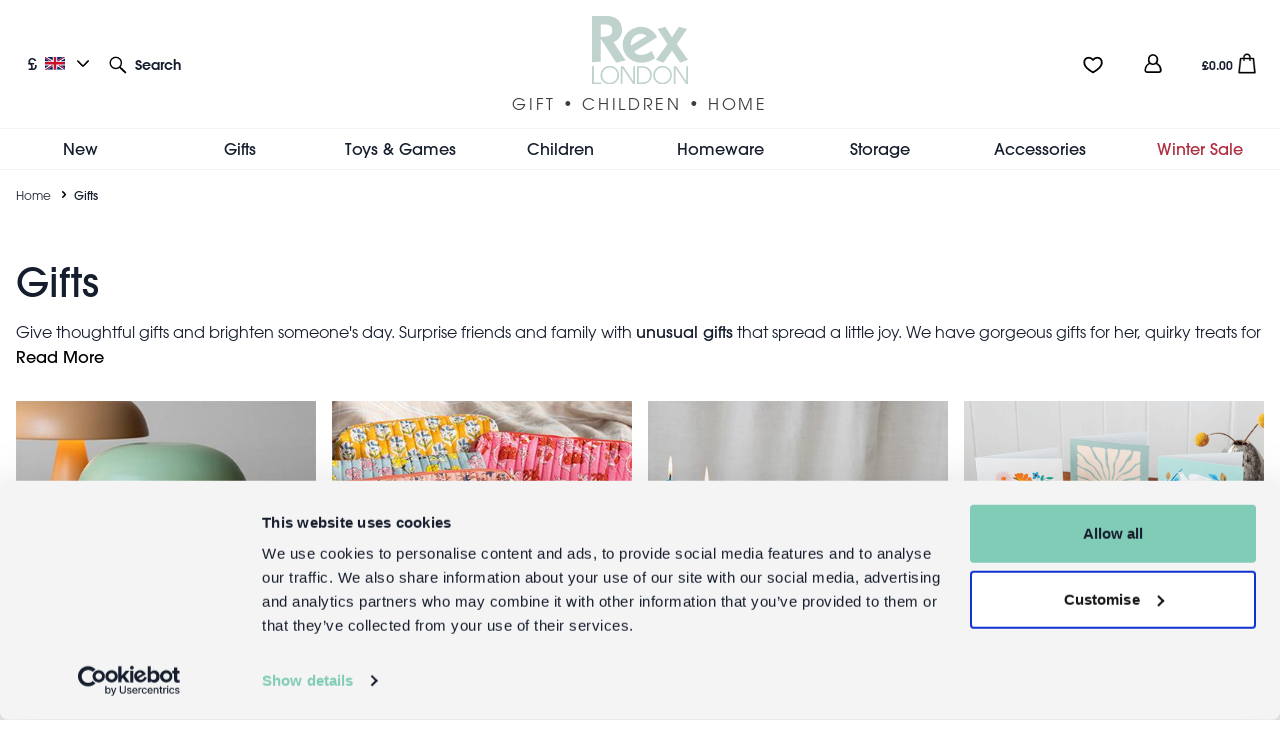

--- FILE ---
content_type: text/html; charset=UTF-8
request_url: https://www.rexlondon.com/gifts?ll=breadcrumb
body_size: 38276
content:
<!DOCTYPE html>
<html lang="en" dir="ltr" prefix="og: https://ogp.me/ns#">
  <head>
    <script type="text/javascript">(window.NREUM||(NREUM={})).init={privacy:{cookies_enabled:false},ajax:{deny_list:[]},feature_flags:["soft_nav"],distributed_tracing:{enabled:true}};(window.NREUM||(NREUM={})).loader_config={agentID:"538575610",accountID:"3251657",trustKey:"3251657",xpid:"VwQCUFBWDxAEXFFXBgkPV1U=",licenseKey:"NRJS-62e51872a816dd64d3d",applicationID:"480518811",browserID:"538575610"};;/*! For license information please see nr-loader-full-1.308.0.min.js.LICENSE.txt */
(()=>{var e,t,r={384:(e,t,r)=>{"use strict";r.d(t,{NT:()=>a,US:()=>u,Zm:()=>o,bQ:()=>d,dV:()=>c,pV:()=>l});var n=r(6154),i=r(1863),s=r(1910);const a={beacon:"bam.nr-data.net",errorBeacon:"bam.nr-data.net"};function o(){return n.gm.NREUM||(n.gm.NREUM={}),void 0===n.gm.newrelic&&(n.gm.newrelic=n.gm.NREUM),n.gm.NREUM}function c(){let e=o();return e.o||(e.o={ST:n.gm.setTimeout,SI:n.gm.setImmediate||n.gm.setInterval,CT:n.gm.clearTimeout,XHR:n.gm.XMLHttpRequest,REQ:n.gm.Request,EV:n.gm.Event,PR:n.gm.Promise,MO:n.gm.MutationObserver,FETCH:n.gm.fetch,WS:n.gm.WebSocket},(0,s.i)(...Object.values(e.o))),e}function d(e,t){let r=o();r.initializedAgents??={},t.initializedAt={ms:(0,i.t)(),date:new Date},r.initializedAgents[e]=t}function u(e,t){o()[e]=t}function l(){return function(){let e=o();const t=e.info||{};e.info={beacon:a.beacon,errorBeacon:a.errorBeacon,...t}}(),function(){let e=o();const t=e.init||{};e.init={...t}}(),c(),function(){let e=o();const t=e.loader_config||{};e.loader_config={...t}}(),o()}},782:(e,t,r)=>{"use strict";r.d(t,{T:()=>n});const n=r(860).K7.pageViewTiming},860:(e,t,r)=>{"use strict";r.d(t,{$J:()=>u,K7:()=>c,P3:()=>d,XX:()=>i,Yy:()=>o,df:()=>s,qY:()=>n,v4:()=>a});const n="events",i="jserrors",s="browser/blobs",a="rum",o="browser/logs",c={ajax:"ajax",genericEvents:"generic_events",jserrors:i,logging:"logging",metrics:"metrics",pageAction:"page_action",pageViewEvent:"page_view_event",pageViewTiming:"page_view_timing",sessionReplay:"session_replay",sessionTrace:"session_trace",softNav:"soft_navigations",spa:"spa"},d={[c.pageViewEvent]:1,[c.pageViewTiming]:2,[c.metrics]:3,[c.jserrors]:4,[c.spa]:5,[c.ajax]:6,[c.sessionTrace]:7,[c.softNav]:8,[c.sessionReplay]:9,[c.logging]:10,[c.genericEvents]:11},u={[c.pageViewEvent]:a,[c.pageViewTiming]:n,[c.ajax]:n,[c.spa]:n,[c.softNav]:n,[c.metrics]:i,[c.jserrors]:i,[c.sessionTrace]:s,[c.sessionReplay]:s,[c.logging]:o,[c.genericEvents]:"ins"}},944:(e,t,r)=>{"use strict";r.d(t,{R:()=>i});var n=r(3241);function i(e,t){"function"==typeof console.debug&&(console.debug("New Relic Warning: https://github.com/newrelic/newrelic-browser-agent/blob/main/docs/warning-codes.md#".concat(e),t),(0,n.W)({agentIdentifier:null,drained:null,type:"data",name:"warn",feature:"warn",data:{code:e,secondary:t}}))}},993:(e,t,r)=>{"use strict";r.d(t,{A$:()=>s,ET:()=>a,TZ:()=>o,p_:()=>i});var n=r(860);const i={ERROR:"ERROR",WARN:"WARN",INFO:"INFO",DEBUG:"DEBUG",TRACE:"TRACE"},s={OFF:0,ERROR:1,WARN:2,INFO:3,DEBUG:4,TRACE:5},a="log",o=n.K7.logging},1541:(e,t,r)=>{"use strict";r.d(t,{U:()=>i,f:()=>n});const n={MFE:"MFE",BA:"BA"};function i(e,t){if(2!==t?.harvestEndpointVersion)return{};const r=t.agentRef.runtime.appMetadata.agents[0].entityGuid;return e?{"source.id":e.id,"source.name":e.name,"source.type":e.type,"parent.id":e.parent?.id||r,"parent.type":e.parent?.type||n.BA}:{"entity.guid":r,appId:t.agentRef.info.applicationID}}},1687:(e,t,r)=>{"use strict";r.d(t,{Ak:()=>d,Ze:()=>h,x3:()=>u});var n=r(3241),i=r(7836),s=r(3606),a=r(860),o=r(2646);const c={};function d(e,t){const r={staged:!1,priority:a.P3[t]||0};l(e),c[e].get(t)||c[e].set(t,r)}function u(e,t){e&&c[e]&&(c[e].get(t)&&c[e].delete(t),p(e,t,!1),c[e].size&&f(e))}function l(e){if(!e)throw new Error("agentIdentifier required");c[e]||(c[e]=new Map)}function h(e="",t="feature",r=!1){if(l(e),!e||!c[e].get(t)||r)return p(e,t);c[e].get(t).staged=!0,f(e)}function f(e){const t=Array.from(c[e]);t.every(([e,t])=>t.staged)&&(t.sort((e,t)=>e[1].priority-t[1].priority),t.forEach(([t])=>{c[e].delete(t),p(e,t)}))}function p(e,t,r=!0){const a=e?i.ee.get(e):i.ee,c=s.i.handlers;if(!a.aborted&&a.backlog&&c){if((0,n.W)({agentIdentifier:e,type:"lifecycle",name:"drain",feature:t}),r){const e=a.backlog[t],r=c[t];if(r){for(let t=0;e&&t<e.length;++t)g(e[t],r);Object.entries(r).forEach(([e,t])=>{Object.values(t||{}).forEach(t=>{t[0]?.on&&t[0]?.context()instanceof o.y&&t[0].on(e,t[1])})})}}a.isolatedBacklog||delete c[t],a.backlog[t]=null,a.emit("drain-"+t,[])}}function g(e,t){var r=e[1];Object.values(t[r]||{}).forEach(t=>{var r=e[0];if(t[0]===r){var n=t[1],i=e[3],s=e[2];n.apply(i,s)}})}},1738:(e,t,r)=>{"use strict";r.d(t,{U:()=>f,Y:()=>h});var n=r(3241),i=r(9908),s=r(1863),a=r(944),o=r(5701),c=r(3969),d=r(8362),u=r(860),l=r(4261);function h(e,t,r,s){const h=s||r;!h||h[e]&&h[e]!==d.d.prototype[e]||(h[e]=function(){(0,i.p)(c.xV,["API/"+e+"/called"],void 0,u.K7.metrics,r.ee),(0,n.W)({agentIdentifier:r.agentIdentifier,drained:!!o.B?.[r.agentIdentifier],type:"data",name:"api",feature:l.Pl+e,data:{}});try{return t.apply(this,arguments)}catch(e){(0,a.R)(23,e)}})}function f(e,t,r,n,a){const o=e.info;null===r?delete o.jsAttributes[t]:o.jsAttributes[t]=r,(a||null===r)&&(0,i.p)(l.Pl+n,[(0,s.t)(),t,r],void 0,"session",e.ee)}},1741:(e,t,r)=>{"use strict";r.d(t,{W:()=>s});var n=r(944),i=r(4261);class s{#e(e,...t){if(this[e]!==s.prototype[e])return this[e](...t);(0,n.R)(35,e)}addPageAction(e,t){return this.#e(i.hG,e,t)}register(e){return this.#e(i.eY,e)}recordCustomEvent(e,t){return this.#e(i.fF,e,t)}setPageViewName(e,t){return this.#e(i.Fw,e,t)}setCustomAttribute(e,t,r){return this.#e(i.cD,e,t,r)}noticeError(e,t){return this.#e(i.o5,e,t)}setUserId(e,t=!1){return this.#e(i.Dl,e,t)}setApplicationVersion(e){return this.#e(i.nb,e)}setErrorHandler(e){return this.#e(i.bt,e)}addRelease(e,t){return this.#e(i.k6,e,t)}log(e,t){return this.#e(i.$9,e,t)}start(){return this.#e(i.d3)}finished(e){return this.#e(i.BL,e)}recordReplay(){return this.#e(i.CH)}pauseReplay(){return this.#e(i.Tb)}addToTrace(e){return this.#e(i.U2,e)}setCurrentRouteName(e){return this.#e(i.PA,e)}interaction(e){return this.#e(i.dT,e)}wrapLogger(e,t,r){return this.#e(i.Wb,e,t,r)}measure(e,t){return this.#e(i.V1,e,t)}consent(e){return this.#e(i.Pv,e)}}},1863:(e,t,r)=>{"use strict";function n(){return Math.floor(performance.now())}r.d(t,{t:()=>n})},1910:(e,t,r)=>{"use strict";r.d(t,{i:()=>s});var n=r(944);const i=new Map;function s(...e){return e.every(e=>{if(i.has(e))return i.get(e);const t="function"==typeof e?e.toString():"",r=t.includes("[native code]"),s=t.includes("nrWrapper");return r||s||(0,n.R)(64,e?.name||t),i.set(e,r),r})}},2555:(e,t,r)=>{"use strict";r.d(t,{D:()=>o,f:()=>a});var n=r(384),i=r(8122);const s={beacon:n.NT.beacon,errorBeacon:n.NT.errorBeacon,licenseKey:void 0,applicationID:void 0,sa:void 0,queueTime:void 0,applicationTime:void 0,ttGuid:void 0,user:void 0,account:void 0,product:void 0,extra:void 0,jsAttributes:{},userAttributes:void 0,atts:void 0,transactionName:void 0,tNamePlain:void 0};function a(e){try{return!!e.licenseKey&&!!e.errorBeacon&&!!e.applicationID}catch(e){return!1}}const o=e=>(0,i.a)(e,s)},2614:(e,t,r)=>{"use strict";r.d(t,{BB:()=>a,H3:()=>n,g:()=>d,iL:()=>c,tS:()=>o,uh:()=>i,wk:()=>s});const n="NRBA",i="SESSION",s=144e5,a=18e5,o={STARTED:"session-started",PAUSE:"session-pause",RESET:"session-reset",RESUME:"session-resume",UPDATE:"session-update"},c={SAME_TAB:"same-tab",CROSS_TAB:"cross-tab"},d={OFF:0,FULL:1,ERROR:2}},2646:(e,t,r)=>{"use strict";r.d(t,{y:()=>n});class n{constructor(e){this.contextId=e}}},2843:(e,t,r)=>{"use strict";r.d(t,{G:()=>s,u:()=>i});var n=r(3878);function i(e,t=!1,r,i){(0,n.DD)("visibilitychange",function(){if(t)return void("hidden"===document.visibilityState&&e());e(document.visibilityState)},r,i)}function s(e,t,r){(0,n.sp)("pagehide",e,t,r)}},3241:(e,t,r)=>{"use strict";r.d(t,{W:()=>s});var n=r(6154);const i="newrelic";function s(e={}){try{n.gm.dispatchEvent(new CustomEvent(i,{detail:e}))}catch(e){}}},3304:(e,t,r)=>{"use strict";r.d(t,{A:()=>s});var n=r(7836);const i=()=>{const e=new WeakSet;return(t,r)=>{if("object"==typeof r&&null!==r){if(e.has(r))return;e.add(r)}return r}};function s(e){try{return JSON.stringify(e,i())??""}catch(e){try{n.ee.emit("internal-error",[e])}catch(e){}return""}}},3333:(e,t,r)=>{"use strict";r.d(t,{$v:()=>u,TZ:()=>n,Xh:()=>c,Zp:()=>i,kd:()=>d,mq:()=>o,nf:()=>a,qN:()=>s});const n=r(860).K7.genericEvents,i=["auxclick","click","copy","keydown","paste","scrollend"],s=["focus","blur"],a=4,o=1e3,c=2e3,d=["PageAction","UserAction","BrowserPerformance"],u={RESOURCES:"experimental.resources",REGISTER:"register"}},3434:(e,t,r)=>{"use strict";r.d(t,{Jt:()=>s,YM:()=>d});var n=r(7836),i=r(5607);const s="nr@original:".concat(i.W),a=50;var o=Object.prototype.hasOwnProperty,c=!1;function d(e,t){return e||(e=n.ee),r.inPlace=function(e,t,n,i,s){n||(n="");const a="-"===n.charAt(0);for(let o=0;o<t.length;o++){const c=t[o],d=e[c];l(d)||(e[c]=r(d,a?c+n:n,i,c,s))}},r.flag=s,r;function r(t,r,n,c,d){return l(t)?t:(r||(r=""),nrWrapper[s]=t,function(e,t,r){if(Object.defineProperty&&Object.keys)try{return Object.keys(e).forEach(function(r){Object.defineProperty(t,r,{get:function(){return e[r]},set:function(t){return e[r]=t,t}})}),t}catch(e){u([e],r)}for(var n in e)o.call(e,n)&&(t[n]=e[n])}(t,nrWrapper,e),nrWrapper);function nrWrapper(){var s,o,l,h;let f;try{o=this,s=[...arguments],l="function"==typeof n?n(s,o):n||{}}catch(t){u([t,"",[s,o,c],l],e)}i(r+"start",[s,o,c],l,d);const p=performance.now();let g;try{return h=t.apply(o,s),g=performance.now(),h}catch(e){throw g=performance.now(),i(r+"err",[s,o,e],l,d),f=e,f}finally{const e=g-p,t={start:p,end:g,duration:e,isLongTask:e>=a,methodName:c,thrownError:f};t.isLongTask&&i("long-task",[t,o],l,d),i(r+"end",[s,o,h],l,d)}}}function i(r,n,i,s){if(!c||t){var a=c;c=!0;try{e.emit(r,n,i,t,s)}catch(t){u([t,r,n,i],e)}c=a}}}function u(e,t){t||(t=n.ee);try{t.emit("internal-error",e)}catch(e){}}function l(e){return!(e&&"function"==typeof e&&e.apply&&!e[s])}},3606:(e,t,r)=>{"use strict";r.d(t,{i:()=>s});var n=r(9908);s.on=a;var i=s.handlers={};function s(e,t,r,s){a(s||n.d,i,e,t,r)}function a(e,t,r,i,s){s||(s="feature"),e||(e=n.d);var a=t[s]=t[s]||{};(a[r]=a[r]||[]).push([e,i])}},3738:(e,t,r)=>{"use strict";r.d(t,{He:()=>i,Kp:()=>o,Lc:()=>d,Rz:()=>u,TZ:()=>n,bD:()=>s,d3:()=>a,jx:()=>l,sl:()=>h,uP:()=>c});const n=r(860).K7.sessionTrace,i="bstResource",s="resource",a="-start",o="-end",c="fn"+a,d="fn"+o,u="pushState",l=1e3,h=3e4},3785:(e,t,r)=>{"use strict";r.d(t,{R:()=>c,b:()=>d});var n=r(9908),i=r(1863),s=r(860),a=r(3969),o=r(993);function c(e,t,r={},c=o.p_.INFO,d=!0,u,l=(0,i.t)()){(0,n.p)(a.xV,["API/logging/".concat(c.toLowerCase(),"/called")],void 0,s.K7.metrics,e),(0,n.p)(o.ET,[l,t,r,c,d,u],void 0,s.K7.logging,e)}function d(e){return"string"==typeof e&&Object.values(o.p_).some(t=>t===e.toUpperCase().trim())}},3878:(e,t,r)=>{"use strict";function n(e,t){return{capture:e,passive:!1,signal:t}}function i(e,t,r=!1,i){window.addEventListener(e,t,n(r,i))}function s(e,t,r=!1,i){document.addEventListener(e,t,n(r,i))}r.d(t,{DD:()=>s,jT:()=>n,sp:()=>i})},3969:(e,t,r)=>{"use strict";r.d(t,{TZ:()=>n,XG:()=>o,rs:()=>i,xV:()=>a,z_:()=>s});const n=r(860).K7.metrics,i="sm",s="cm",a="storeSupportabilityMetrics",o="storeEventMetrics"},4234:(e,t,r)=>{"use strict";r.d(t,{W:()=>s});var n=r(7836),i=r(1687);class s{constructor(e,t){this.agentIdentifier=e,this.ee=n.ee.get(e),this.featureName=t,this.blocked=!1}deregisterDrain(){(0,i.x3)(this.agentIdentifier,this.featureName)}}},4261:(e,t,r)=>{"use strict";r.d(t,{$9:()=>d,BL:()=>o,CH:()=>f,Dl:()=>w,Fw:()=>y,PA:()=>m,Pl:()=>n,Pv:()=>T,Tb:()=>l,U2:()=>s,V1:()=>E,Wb:()=>x,bt:()=>b,cD:()=>v,d3:()=>R,dT:()=>c,eY:()=>p,fF:()=>h,hG:()=>i,k6:()=>a,nb:()=>g,o5:()=>u});const n="api-",i="addPageAction",s="addToTrace",a="addRelease",o="finished",c="interaction",d="log",u="noticeError",l="pauseReplay",h="recordCustomEvent",f="recordReplay",p="register",g="setApplicationVersion",m="setCurrentRouteName",v="setCustomAttribute",b="setErrorHandler",y="setPageViewName",w="setUserId",R="start",x="wrapLogger",E="measure",T="consent"},5205:(e,t,r)=>{"use strict";r.d(t,{j:()=>S});var n=r(384),i=r(1741);var s=r(2555),a=r(3333);const o=e=>{if(!e||"string"!=typeof e)return!1;try{document.createDocumentFragment().querySelector(e)}catch{return!1}return!0};var c=r(2614),d=r(944),u=r(8122);const l="[data-nr-mask]",h=e=>(0,u.a)(e,(()=>{const e={feature_flags:[],experimental:{allow_registered_children:!1,resources:!1},mask_selector:"*",block_selector:"[data-nr-block]",mask_input_options:{color:!1,date:!1,"datetime-local":!1,email:!1,month:!1,number:!1,range:!1,search:!1,tel:!1,text:!1,time:!1,url:!1,week:!1,textarea:!1,select:!1,password:!0}};return{ajax:{deny_list:void 0,block_internal:!0,enabled:!0,autoStart:!0},api:{get allow_registered_children(){return e.feature_flags.includes(a.$v.REGISTER)||e.experimental.allow_registered_children},set allow_registered_children(t){e.experimental.allow_registered_children=t},duplicate_registered_data:!1},browser_consent_mode:{enabled:!1},distributed_tracing:{enabled:void 0,exclude_newrelic_header:void 0,cors_use_newrelic_header:void 0,cors_use_tracecontext_headers:void 0,allowed_origins:void 0},get feature_flags(){return e.feature_flags},set feature_flags(t){e.feature_flags=t},generic_events:{enabled:!0,autoStart:!0},harvest:{interval:30},jserrors:{enabled:!0,autoStart:!0},logging:{enabled:!0,autoStart:!0},metrics:{enabled:!0,autoStart:!0},obfuscate:void 0,page_action:{enabled:!0},page_view_event:{enabled:!0,autoStart:!0},page_view_timing:{enabled:!0,autoStart:!0},performance:{capture_marks:!1,capture_measures:!1,capture_detail:!0,resources:{get enabled(){return e.feature_flags.includes(a.$v.RESOURCES)||e.experimental.resources},set enabled(t){e.experimental.resources=t},asset_types:[],first_party_domains:[],ignore_newrelic:!0}},privacy:{cookies_enabled:!0},proxy:{assets:void 0,beacon:void 0},session:{expiresMs:c.wk,inactiveMs:c.BB},session_replay:{autoStart:!0,enabled:!1,preload:!1,sampling_rate:10,error_sampling_rate:100,collect_fonts:!1,inline_images:!1,fix_stylesheets:!0,mask_all_inputs:!0,get mask_text_selector(){return e.mask_selector},set mask_text_selector(t){o(t)?e.mask_selector="".concat(t,",").concat(l):""===t||null===t?e.mask_selector=l:(0,d.R)(5,t)},get block_class(){return"nr-block"},get ignore_class(){return"nr-ignore"},get mask_text_class(){return"nr-mask"},get block_selector(){return e.block_selector},set block_selector(t){o(t)?e.block_selector+=",".concat(t):""!==t&&(0,d.R)(6,t)},get mask_input_options(){return e.mask_input_options},set mask_input_options(t){t&&"object"==typeof t?e.mask_input_options={...t,password:!0}:(0,d.R)(7,t)}},session_trace:{enabled:!0,autoStart:!0},soft_navigations:{enabled:!0,autoStart:!0},spa:{enabled:!0,autoStart:!0},ssl:void 0,user_actions:{enabled:!0,elementAttributes:["id","className","tagName","type"]}}})());var f=r(6154),p=r(9324);let g=0;const m={buildEnv:p.F3,distMethod:p.Xs,version:p.xv,originTime:f.WN},v={consented:!1},b={appMetadata:{},get consented(){return this.session?.state?.consent||v.consented},set consented(e){v.consented=e},customTransaction:void 0,denyList:void 0,disabled:!1,harvester:void 0,isolatedBacklog:!1,isRecording:!1,loaderType:void 0,maxBytes:3e4,obfuscator:void 0,onerror:void 0,ptid:void 0,releaseIds:{},session:void 0,timeKeeper:void 0,registeredEntities:[],jsAttributesMetadata:{bytes:0},get harvestCount(){return++g}},y=e=>{const t=(0,u.a)(e,b),r=Object.keys(m).reduce((e,t)=>(e[t]={value:m[t],writable:!1,configurable:!0,enumerable:!0},e),{});return Object.defineProperties(t,r)};var w=r(5701);const R=e=>{const t=e.startsWith("http");e+="/",r.p=t?e:"https://"+e};var x=r(7836),E=r(3241);const T={accountID:void 0,trustKey:void 0,agentID:void 0,licenseKey:void 0,applicationID:void 0,xpid:void 0},A=e=>(0,u.a)(e,T),_=new Set;function S(e,t={},r,a){let{init:o,info:c,loader_config:d,runtime:u={},exposed:l=!0}=t;if(!c){const e=(0,n.pV)();o=e.init,c=e.info,d=e.loader_config}e.init=h(o||{}),e.loader_config=A(d||{}),c.jsAttributes??={},f.bv&&(c.jsAttributes.isWorker=!0),e.info=(0,s.D)(c);const p=e.init,g=[c.beacon,c.errorBeacon];_.has(e.agentIdentifier)||(p.proxy.assets&&(R(p.proxy.assets),g.push(p.proxy.assets)),p.proxy.beacon&&g.push(p.proxy.beacon),e.beacons=[...g],function(e){const t=(0,n.pV)();Object.getOwnPropertyNames(i.W.prototype).forEach(r=>{const n=i.W.prototype[r];if("function"!=typeof n||"constructor"===n)return;let s=t[r];e[r]&&!1!==e.exposed&&"micro-agent"!==e.runtime?.loaderType&&(t[r]=(...t)=>{const n=e[r](...t);return s?s(...t):n})})}(e),(0,n.US)("activatedFeatures",w.B)),u.denyList=[...p.ajax.deny_list||[],...p.ajax.block_internal?g:[]],u.ptid=e.agentIdentifier,u.loaderType=r,e.runtime=y(u),_.has(e.agentIdentifier)||(e.ee=x.ee.get(e.agentIdentifier),e.exposed=l,(0,E.W)({agentIdentifier:e.agentIdentifier,drained:!!w.B?.[e.agentIdentifier],type:"lifecycle",name:"initialize",feature:void 0,data:e.config})),_.add(e.agentIdentifier)}},5270:(e,t,r)=>{"use strict";r.d(t,{Aw:()=>a,SR:()=>s,rF:()=>o});var n=r(384),i=r(7767);function s(e){return!!(0,n.dV)().o.MO&&(0,i.V)(e)&&!0===e?.session_trace.enabled}function a(e){return!0===e?.session_replay.preload&&s(e)}function o(e,t){try{if("string"==typeof t?.type){if("password"===t.type.toLowerCase())return"*".repeat(e?.length||0);if(void 0!==t?.dataset?.nrUnmask||t?.classList?.contains("nr-unmask"))return e}}catch(e){}return"string"==typeof e?e.replace(/[\S]/g,"*"):"*".repeat(e?.length||0)}},5289:(e,t,r)=>{"use strict";r.d(t,{GG:()=>a,Qr:()=>c,sB:()=>o});var n=r(3878),i=r(6389);function s(){return"undefined"==typeof document||"complete"===document.readyState}function a(e,t){if(s())return e();const r=(0,i.J)(e),a=setInterval(()=>{s()&&(clearInterval(a),r())},500);(0,n.sp)("load",r,t)}function o(e){if(s())return e();(0,n.DD)("DOMContentLoaded",e)}function c(e){if(s())return e();(0,n.sp)("popstate",e)}},5607:(e,t,r)=>{"use strict";r.d(t,{W:()=>n});const n=(0,r(9566).bz)()},5701:(e,t,r)=>{"use strict";r.d(t,{B:()=>s,t:()=>a});var n=r(3241);const i=new Set,s={};function a(e,t){const r=t.agentIdentifier;s[r]??={},e&&"object"==typeof e&&(i.has(r)||(t.ee.emit("rumresp",[e]),s[r]=e,i.add(r),(0,n.W)({agentIdentifier:r,loaded:!0,drained:!0,type:"lifecycle",name:"load",feature:void 0,data:e})))}},6154:(e,t,r)=>{"use strict";r.d(t,{OF:()=>d,RI:()=>i,WN:()=>h,bv:()=>s,eN:()=>f,gm:()=>a,lR:()=>l,m:()=>c,mw:()=>o,sb:()=>u});var n=r(1863);const i="undefined"!=typeof window&&!!window.document,s="undefined"!=typeof WorkerGlobalScope&&("undefined"!=typeof self&&self instanceof WorkerGlobalScope&&self.navigator instanceof WorkerNavigator||"undefined"!=typeof globalThis&&globalThis instanceof WorkerGlobalScope&&globalThis.navigator instanceof WorkerNavigator),a=i?window:"undefined"!=typeof WorkerGlobalScope&&("undefined"!=typeof self&&self instanceof WorkerGlobalScope&&self||"undefined"!=typeof globalThis&&globalThis instanceof WorkerGlobalScope&&globalThis),o=Boolean("hidden"===a?.document?.visibilityState),c=""+a?.location,d=/iPad|iPhone|iPod/.test(a.navigator?.userAgent),u=d&&"undefined"==typeof SharedWorker,l=(()=>{const e=a.navigator?.userAgent?.match(/Firefox[/\s](\d+\.\d+)/);return Array.isArray(e)&&e.length>=2?+e[1]:0})(),h=Date.now()-(0,n.t)(),f=()=>"undefined"!=typeof PerformanceNavigationTiming&&a?.performance?.getEntriesByType("navigation")?.[0]?.responseStart},6344:(e,t,r)=>{"use strict";r.d(t,{BB:()=>u,Qb:()=>l,TZ:()=>i,Ug:()=>a,Vh:()=>s,_s:()=>o,bc:()=>d,yP:()=>c});var n=r(2614);const i=r(860).K7.sessionReplay,s="errorDuringReplay",a=.12,o={DomContentLoaded:0,Load:1,FullSnapshot:2,IncrementalSnapshot:3,Meta:4,Custom:5},c={[n.g.ERROR]:15e3,[n.g.FULL]:3e5,[n.g.OFF]:0},d={RESET:{message:"Session was reset",sm:"Reset"},IMPORT:{message:"Recorder failed to import",sm:"Import"},TOO_MANY:{message:"429: Too Many Requests",sm:"Too-Many"},TOO_BIG:{message:"Payload was too large",sm:"Too-Big"},CROSS_TAB:{message:"Session Entity was set to OFF on another tab",sm:"Cross-Tab"},ENTITLEMENTS:{message:"Session Replay is not allowed and will not be started",sm:"Entitlement"}},u=5e3,l={API:"api",RESUME:"resume",SWITCH_TO_FULL:"switchToFull",INITIALIZE:"initialize",PRELOAD:"preload"}},6389:(e,t,r)=>{"use strict";function n(e,t=500,r={}){const n=r?.leading||!1;let i;return(...r)=>{n&&void 0===i&&(e.apply(this,r),i=setTimeout(()=>{i=clearTimeout(i)},t)),n||(clearTimeout(i),i=setTimeout(()=>{e.apply(this,r)},t))}}function i(e){let t=!1;return(...r)=>{t||(t=!0,e.apply(this,r))}}r.d(t,{J:()=>i,s:()=>n})},6630:(e,t,r)=>{"use strict";r.d(t,{T:()=>n});const n=r(860).K7.pageViewEvent},6774:(e,t,r)=>{"use strict";r.d(t,{T:()=>n});const n=r(860).K7.jserrors},7295:(e,t,r)=>{"use strict";r.d(t,{Xv:()=>a,gX:()=>i,iW:()=>s});var n=[];function i(e){if(!e||s(e))return!1;if(0===n.length)return!0;if("*"===n[0].hostname)return!1;for(var t=0;t<n.length;t++){var r=n[t];if(r.hostname.test(e.hostname)&&r.pathname.test(e.pathname))return!1}return!0}function s(e){return void 0===e.hostname}function a(e){if(n=[],e&&e.length)for(var t=0;t<e.length;t++){let r=e[t];if(!r)continue;if("*"===r)return void(n=[{hostname:"*"}]);0===r.indexOf("http://")?r=r.substring(7):0===r.indexOf("https://")&&(r=r.substring(8));const i=r.indexOf("/");let s,a;i>0?(s=r.substring(0,i),a=r.substring(i)):(s=r,a="*");let[c]=s.split(":");n.push({hostname:o(c),pathname:o(a,!0)})}}function o(e,t=!1){const r=e.replace(/[.+?^${}()|[\]\\]/g,e=>"\\"+e).replace(/\*/g,".*?");return new RegExp((t?"^":"")+r+"$")}},7485:(e,t,r)=>{"use strict";r.d(t,{D:()=>i});var n=r(6154);function i(e){if(0===(e||"").indexOf("data:"))return{protocol:"data"};try{const t=new URL(e,location.href),r={port:t.port,hostname:t.hostname,pathname:t.pathname,search:t.search,protocol:t.protocol.slice(0,t.protocol.indexOf(":")),sameOrigin:t.protocol===n.gm?.location?.protocol&&t.host===n.gm?.location?.host};return r.port&&""!==r.port||("http:"===t.protocol&&(r.port="80"),"https:"===t.protocol&&(r.port="443")),r.pathname&&""!==r.pathname?r.pathname.startsWith("/")||(r.pathname="/".concat(r.pathname)):r.pathname="/",r}catch(e){return{}}}},7699:(e,t,r)=>{"use strict";r.d(t,{It:()=>s,KC:()=>o,No:()=>i,qh:()=>a});var n=r(860);const i=16e3,s=1e6,a="SESSION_ERROR",o={[n.K7.logging]:!0,[n.K7.genericEvents]:!1,[n.K7.jserrors]:!1,[n.K7.ajax]:!1}},7767:(e,t,r)=>{"use strict";r.d(t,{V:()=>i});var n=r(6154);const i=e=>n.RI&&!0===e?.privacy.cookies_enabled},7836:(e,t,r)=>{"use strict";r.d(t,{P:()=>o,ee:()=>c});var n=r(384),i=r(8990),s=r(2646),a=r(5607);const o="nr@context:".concat(a.W),c=function e(t,r){var n={},a={},u={},l=!1;try{l=16===r.length&&d.initializedAgents?.[r]?.runtime.isolatedBacklog}catch(e){}var h={on:p,addEventListener:p,removeEventListener:function(e,t){var r=n[e];if(!r)return;for(var i=0;i<r.length;i++)r[i]===t&&r.splice(i,1)},emit:function(e,r,n,i,s){!1!==s&&(s=!0);if(c.aborted&&!i)return;t&&s&&t.emit(e,r,n);var o=f(n);g(e).forEach(e=>{e.apply(o,r)});var d=v()[a[e]];d&&d.push([h,e,r,o]);return o},get:m,listeners:g,context:f,buffer:function(e,t){const r=v();if(t=t||"feature",h.aborted)return;Object.entries(e||{}).forEach(([e,n])=>{a[n]=t,t in r||(r[t]=[])})},abort:function(){h._aborted=!0,Object.keys(h.backlog).forEach(e=>{delete h.backlog[e]})},isBuffering:function(e){return!!v()[a[e]]},debugId:r,backlog:l?{}:t&&"object"==typeof t.backlog?t.backlog:{},isolatedBacklog:l};return Object.defineProperty(h,"aborted",{get:()=>{let e=h._aborted||!1;return e||(t&&(e=t.aborted),e)}}),h;function f(e){return e&&e instanceof s.y?e:e?(0,i.I)(e,o,()=>new s.y(o)):new s.y(o)}function p(e,t){n[e]=g(e).concat(t)}function g(e){return n[e]||[]}function m(t){return u[t]=u[t]||e(h,t)}function v(){return h.backlog}}(void 0,"globalEE"),d=(0,n.Zm)();d.ee||(d.ee=c)},8122:(e,t,r)=>{"use strict";r.d(t,{a:()=>i});var n=r(944);function i(e,t){try{if(!e||"object"!=typeof e)return(0,n.R)(3);if(!t||"object"!=typeof t)return(0,n.R)(4);const r=Object.create(Object.getPrototypeOf(t),Object.getOwnPropertyDescriptors(t)),s=0===Object.keys(r).length?e:r;for(let a in s)if(void 0!==e[a])try{if(null===e[a]){r[a]=null;continue}Array.isArray(e[a])&&Array.isArray(t[a])?r[a]=Array.from(new Set([...e[a],...t[a]])):"object"==typeof e[a]&&"object"==typeof t[a]?r[a]=i(e[a],t[a]):r[a]=e[a]}catch(e){r[a]||(0,n.R)(1,e)}return r}catch(e){(0,n.R)(2,e)}}},8139:(e,t,r)=>{"use strict";r.d(t,{u:()=>h});var n=r(7836),i=r(3434),s=r(8990),a=r(6154);const o={},c=a.gm.XMLHttpRequest,d="addEventListener",u="removeEventListener",l="nr@wrapped:".concat(n.P);function h(e){var t=function(e){return(e||n.ee).get("events")}(e);if(o[t.debugId]++)return t;o[t.debugId]=1;var r=(0,i.YM)(t,!0);function h(e){r.inPlace(e,[d,u],"-",p)}function p(e,t){return e[1]}return"getPrototypeOf"in Object&&(a.RI&&f(document,h),c&&f(c.prototype,h),f(a.gm,h)),t.on(d+"-start",function(e,t){var n=e[1];if(null!==n&&("function"==typeof n||"object"==typeof n)&&"newrelic"!==e[0]){var i=(0,s.I)(n,l,function(){var e={object:function(){if("function"!=typeof n.handleEvent)return;return n.handleEvent.apply(n,arguments)},function:n}[typeof n];return e?r(e,"fn-",null,e.name||"anonymous"):n});this.wrapped=e[1]=i}}),t.on(u+"-start",function(e){e[1]=this.wrapped||e[1]}),t}function f(e,t,...r){let n=e;for(;"object"==typeof n&&!Object.prototype.hasOwnProperty.call(n,d);)n=Object.getPrototypeOf(n);n&&t(n,...r)}},8362:(e,t,r)=>{"use strict";r.d(t,{d:()=>s});var n=r(9566),i=r(1741);class s extends i.W{agentIdentifier=(0,n.LA)(16)}},8374:(e,t,r)=>{r.nc=(()=>{try{return document?.currentScript?.nonce}catch(e){}return""})()},8990:(e,t,r)=>{"use strict";r.d(t,{I:()=>i});var n=Object.prototype.hasOwnProperty;function i(e,t,r){if(n.call(e,t))return e[t];var i=r();if(Object.defineProperty&&Object.keys)try{return Object.defineProperty(e,t,{value:i,writable:!0,enumerable:!1}),i}catch(e){}return e[t]=i,i}},9119:(e,t,r)=>{"use strict";r.d(t,{L:()=>s});var n=/([^?#]*)[^#]*(#[^?]*|$).*/,i=/([^?#]*)().*/;function s(e,t){return e?e.replace(t?n:i,"$1$2"):e}},9300:(e,t,r)=>{"use strict";r.d(t,{T:()=>n});const n=r(860).K7.ajax},9324:(e,t,r)=>{"use strict";r.d(t,{AJ:()=>a,F3:()=>i,Xs:()=>s,Yq:()=>o,xv:()=>n});const n="1.308.0",i="PROD",s="CDN",a="@newrelic/rrweb",o="1.0.1"},9566:(e,t,r)=>{"use strict";r.d(t,{LA:()=>o,ZF:()=>c,bz:()=>a,el:()=>d});var n=r(6154);const i="xxxxxxxx-xxxx-4xxx-yxxx-xxxxxxxxxxxx";function s(e,t){return e?15&e[t]:16*Math.random()|0}function a(){const e=n.gm?.crypto||n.gm?.msCrypto;let t,r=0;return e&&e.getRandomValues&&(t=e.getRandomValues(new Uint8Array(30))),i.split("").map(e=>"x"===e?s(t,r++).toString(16):"y"===e?(3&s()|8).toString(16):e).join("")}function o(e){const t=n.gm?.crypto||n.gm?.msCrypto;let r,i=0;t&&t.getRandomValues&&(r=t.getRandomValues(new Uint8Array(e)));const a=[];for(var o=0;o<e;o++)a.push(s(r,i++).toString(16));return a.join("")}function c(){return o(16)}function d(){return o(32)}},9908:(e,t,r)=>{"use strict";r.d(t,{d:()=>n,p:()=>i});var n=r(7836).ee.get("handle");function i(e,t,r,i,s){s?(s.buffer([e],i),s.emit(e,t,r)):(n.buffer([e],i),n.emit(e,t,r))}}},n={};function i(e){var t=n[e];if(void 0!==t)return t.exports;var s=n[e]={exports:{}};return r[e](s,s.exports,i),s.exports}i.m=r,i.d=(e,t)=>{for(var r in t)i.o(t,r)&&!i.o(e,r)&&Object.defineProperty(e,r,{enumerable:!0,get:t[r]})},i.f={},i.e=e=>Promise.all(Object.keys(i.f).reduce((t,r)=>(i.f[r](e,t),t),[])),i.u=e=>({95:"nr-full-compressor",222:"nr-full-recorder",891:"nr-full"}[e]+"-1.308.0.min.js"),i.o=(e,t)=>Object.prototype.hasOwnProperty.call(e,t),e={},t="NRBA-1.308.0.PROD:",i.l=(r,n,s,a)=>{if(e[r])e[r].push(n);else{var o,c;if(void 0!==s)for(var d=document.getElementsByTagName("script"),u=0;u<d.length;u++){var l=d[u];if(l.getAttribute("src")==r||l.getAttribute("data-webpack")==t+s){o=l;break}}if(!o){c=!0;var h={891:"sha512-fcveNDcpRQS9OweGhN4uJe88Qmg+EVyH6j/wngwL2Le0m7LYyz7q+JDx7KBxsdDF4TaPVsSmHg12T3pHwdLa7w==",222:"sha512-O8ZzdvgB4fRyt7k2Qrr4STpR+tCA2mcQEig6/dP3rRy9uEx1CTKQ6cQ7Src0361y7xS434ua+zIPo265ZpjlEg==",95:"sha512-jDWejat/6/UDex/9XjYoPPmpMPuEvBCSuCg/0tnihjbn5bh9mP3An0NzFV9T5Tc+3kKhaXaZA8UIKPAanD2+Gw=="};(o=document.createElement("script")).charset="utf-8",i.nc&&o.setAttribute("nonce",i.nc),o.setAttribute("data-webpack",t+s),o.src=r,0!==o.src.indexOf(window.location.origin+"/")&&(o.crossOrigin="anonymous"),h[a]&&(o.integrity=h[a])}e[r]=[n];var f=(t,n)=>{o.onerror=o.onload=null,clearTimeout(p);var i=e[r];if(delete e[r],o.parentNode&&o.parentNode.removeChild(o),i&&i.forEach(e=>e(n)),t)return t(n)},p=setTimeout(f.bind(null,void 0,{type:"timeout",target:o}),12e4);o.onerror=f.bind(null,o.onerror),o.onload=f.bind(null,o.onload),c&&document.head.appendChild(o)}},i.r=e=>{"undefined"!=typeof Symbol&&Symbol.toStringTag&&Object.defineProperty(e,Symbol.toStringTag,{value:"Module"}),Object.defineProperty(e,"__esModule",{value:!0})},i.p="https://js-agent.newrelic.com/",(()=>{var e={85:0,959:0};i.f.j=(t,r)=>{var n=i.o(e,t)?e[t]:void 0;if(0!==n)if(n)r.push(n[2]);else{var s=new Promise((r,i)=>n=e[t]=[r,i]);r.push(n[2]=s);var a=i.p+i.u(t),o=new Error;i.l(a,r=>{if(i.o(e,t)&&(0!==(n=e[t])&&(e[t]=void 0),n)){var s=r&&("load"===r.type?"missing":r.type),a=r&&r.target&&r.target.src;o.message="Loading chunk "+t+" failed: ("+s+": "+a+")",o.name="ChunkLoadError",o.type=s,o.request=a,n[1](o)}},"chunk-"+t,t)}};var t=(t,r)=>{var n,s,[a,o,c]=r,d=0;if(a.some(t=>0!==e[t])){for(n in o)i.o(o,n)&&(i.m[n]=o[n]);if(c)c(i)}for(t&&t(r);d<a.length;d++)s=a[d],i.o(e,s)&&e[s]&&e[s][0](),e[s]=0},r=self["webpackChunk:NRBA-1.308.0.PROD"]=self["webpackChunk:NRBA-1.308.0.PROD"]||[];r.forEach(t.bind(null,0)),r.push=t.bind(null,r.push.bind(r))})(),(()=>{"use strict";i(8374);var e=i(8362),t=i(860);const r=Object.values(t.K7);var n=i(5205);var s=i(9908),a=i(1863),o=i(4261),c=i(1738);var d=i(1687),u=i(4234),l=i(5289),h=i(6154),f=i(944),p=i(5270),g=i(7767),m=i(6389),v=i(7699);class b extends u.W{constructor(e,t){super(e.agentIdentifier,t),this.agentRef=e,this.abortHandler=void 0,this.featAggregate=void 0,this.loadedSuccessfully=void 0,this.onAggregateImported=new Promise(e=>{this.loadedSuccessfully=e}),this.deferred=Promise.resolve(),!1===e.init[this.featureName].autoStart?this.deferred=new Promise((t,r)=>{this.ee.on("manual-start-all",(0,m.J)(()=>{(0,d.Ak)(e.agentIdentifier,this.featureName),t()}))}):(0,d.Ak)(e.agentIdentifier,t)}importAggregator(e,t,r={}){if(this.featAggregate)return;const n=async()=>{let n;await this.deferred;try{if((0,g.V)(e.init)){const{setupAgentSession:t}=await i.e(891).then(i.bind(i,8766));n=t(e)}}catch(e){(0,f.R)(20,e),this.ee.emit("internal-error",[e]),(0,s.p)(v.qh,[e],void 0,this.featureName,this.ee)}try{if(!this.#t(this.featureName,n,e.init))return(0,d.Ze)(this.agentIdentifier,this.featureName),void this.loadedSuccessfully(!1);const{Aggregate:i}=await t();this.featAggregate=new i(e,r),e.runtime.harvester.initializedAggregates.push(this.featAggregate),this.loadedSuccessfully(!0)}catch(e){(0,f.R)(34,e),this.abortHandler?.(),(0,d.Ze)(this.agentIdentifier,this.featureName,!0),this.loadedSuccessfully(!1),this.ee&&this.ee.abort()}};h.RI?(0,l.GG)(()=>n(),!0):n()}#t(e,r,n){if(this.blocked)return!1;switch(e){case t.K7.sessionReplay:return(0,p.SR)(n)&&!!r;case t.K7.sessionTrace:return!!r;default:return!0}}}var y=i(6630),w=i(2614),R=i(3241);class x extends b{static featureName=y.T;constructor(e){var t;super(e,y.T),this.setupInspectionEvents(e.agentIdentifier),t=e,(0,c.Y)(o.Fw,function(e,r){"string"==typeof e&&("/"!==e.charAt(0)&&(e="/"+e),t.runtime.customTransaction=(r||"http://custom.transaction")+e,(0,s.p)(o.Pl+o.Fw,[(0,a.t)()],void 0,void 0,t.ee))},t),this.importAggregator(e,()=>i.e(891).then(i.bind(i,3718)))}setupInspectionEvents(e){const t=(t,r)=>{t&&(0,R.W)({agentIdentifier:e,timeStamp:t.timeStamp,loaded:"complete"===t.target.readyState,type:"window",name:r,data:t.target.location+""})};(0,l.sB)(e=>{t(e,"DOMContentLoaded")}),(0,l.GG)(e=>{t(e,"load")}),(0,l.Qr)(e=>{t(e,"navigate")}),this.ee.on(w.tS.UPDATE,(t,r)=>{(0,R.W)({agentIdentifier:e,type:"lifecycle",name:"session",data:r})})}}var E=i(384);class T extends e.d{constructor(e){var t;(super(),h.gm)?(this.features={},(0,E.bQ)(this.agentIdentifier,this),this.desiredFeatures=new Set(e.features||[]),this.desiredFeatures.add(x),(0,n.j)(this,e,e.loaderType||"agent"),t=this,(0,c.Y)(o.cD,function(e,r,n=!1){if("string"==typeof e){if(["string","number","boolean"].includes(typeof r)||null===r)return(0,c.U)(t,e,r,o.cD,n);(0,f.R)(40,typeof r)}else(0,f.R)(39,typeof e)},t),function(e){(0,c.Y)(o.Dl,function(t,r=!1){if("string"!=typeof t&&null!==t)return void(0,f.R)(41,typeof t);const n=e.info.jsAttributes["enduser.id"];r&&null!=n&&n!==t?(0,s.p)(o.Pl+"setUserIdAndResetSession",[t],void 0,"session",e.ee):(0,c.U)(e,"enduser.id",t,o.Dl,!0)},e)}(this),function(e){(0,c.Y)(o.nb,function(t){if("string"==typeof t||null===t)return(0,c.U)(e,"application.version",t,o.nb,!1);(0,f.R)(42,typeof t)},e)}(this),function(e){(0,c.Y)(o.d3,function(){e.ee.emit("manual-start-all")},e)}(this),function(e){(0,c.Y)(o.Pv,function(t=!0){if("boolean"==typeof t){if((0,s.p)(o.Pl+o.Pv,[t],void 0,"session",e.ee),e.runtime.consented=t,t){const t=e.features.page_view_event;t.onAggregateImported.then(e=>{const r=t.featAggregate;e&&!r.sentRum&&r.sendRum()})}}else(0,f.R)(65,typeof t)},e)}(this),this.run()):(0,f.R)(21)}get config(){return{info:this.info,init:this.init,loader_config:this.loader_config,runtime:this.runtime}}get api(){return this}run(){try{const e=function(e){const t={};return r.forEach(r=>{t[r]=!!e[r]?.enabled}),t}(this.init),n=[...this.desiredFeatures];n.sort((e,r)=>t.P3[e.featureName]-t.P3[r.featureName]),n.forEach(r=>{if(!e[r.featureName]&&r.featureName!==t.K7.pageViewEvent)return;if(r.featureName===t.K7.spa)return void(0,f.R)(67);const n=function(e){switch(e){case t.K7.ajax:return[t.K7.jserrors];case t.K7.sessionTrace:return[t.K7.ajax,t.K7.pageViewEvent];case t.K7.sessionReplay:return[t.K7.sessionTrace];case t.K7.pageViewTiming:return[t.K7.pageViewEvent];default:return[]}}(r.featureName).filter(e=>!(e in this.features));n.length>0&&(0,f.R)(36,{targetFeature:r.featureName,missingDependencies:n}),this.features[r.featureName]=new r(this)})}catch(e){(0,f.R)(22,e);for(const e in this.features)this.features[e].abortHandler?.();const t=(0,E.Zm)();delete t.initializedAgents[this.agentIdentifier]?.features,delete this.sharedAggregator;return t.ee.get(this.agentIdentifier).abort(),!1}}}var A=i(2843),_=i(782);class S extends b{static featureName=_.T;constructor(e){super(e,_.T),h.RI&&((0,A.u)(()=>(0,s.p)("docHidden",[(0,a.t)()],void 0,_.T,this.ee),!0),(0,A.G)(()=>(0,s.p)("winPagehide",[(0,a.t)()],void 0,_.T,this.ee)),this.importAggregator(e,()=>i.e(891).then(i.bind(i,9018))))}}var O=i(3969);class I extends b{static featureName=O.TZ;constructor(e){super(e,O.TZ),h.RI&&document.addEventListener("securitypolicyviolation",e=>{(0,s.p)(O.xV,["Generic/CSPViolation/Detected"],void 0,this.featureName,this.ee)}),this.importAggregator(e,()=>i.e(891).then(i.bind(i,6555)))}}var P=i(6774),k=i(3878),N=i(3304);class D{constructor(e,t,r,n,i){this.name="UncaughtError",this.message="string"==typeof e?e:(0,N.A)(e),this.sourceURL=t,this.line=r,this.column=n,this.__newrelic=i}}function j(e){return M(e)?e:new D(void 0!==e?.message?e.message:e,e?.filename||e?.sourceURL,e?.lineno||e?.line,e?.colno||e?.col,e?.__newrelic,e?.cause)}function C(e){const t="Unhandled Promise Rejection: ";if(!e?.reason)return;if(M(e.reason)){try{e.reason.message.startsWith(t)||(e.reason.message=t+e.reason.message)}catch(e){}return j(e.reason)}const r=j(e.reason);return(r.message||"").startsWith(t)||(r.message=t+r.message),r}function L(e){if(e.error instanceof SyntaxError&&!/:\d+$/.test(e.error.stack?.trim())){const t=new D(e.message,e.filename,e.lineno,e.colno,e.error.__newrelic,e.cause);return t.name=SyntaxError.name,t}return M(e.error)?e.error:j(e)}function M(e){return e instanceof Error&&!!e.stack}function B(e,r,n,i,o=(0,a.t)()){"string"==typeof e&&(e=new Error(e)),(0,s.p)("err",[e,o,!1,r,n.runtime.isRecording,void 0,i],void 0,t.K7.jserrors,n.ee),(0,s.p)("uaErr",[],void 0,t.K7.genericEvents,n.ee)}var H=i(1541),K=i(993),W=i(3785);function U(e,{customAttributes:t={},level:r=K.p_.INFO}={},n,i,s=(0,a.t)()){(0,W.R)(n.ee,e,t,r,!1,i,s)}function F(e,r,n,i,c=(0,a.t)()){(0,s.p)(o.Pl+o.hG,[c,e,r,i],void 0,t.K7.genericEvents,n.ee)}function V(e,r,n,i,c=(0,a.t)()){const{start:d,end:u,customAttributes:l}=r||{},h={customAttributes:l||{}};if("object"!=typeof h.customAttributes||"string"!=typeof e||0===e.length)return void(0,f.R)(57);const p=(e,t)=>null==e?t:"number"==typeof e?e:e instanceof PerformanceMark?e.startTime:Number.NaN;if(h.start=p(d,0),h.end=p(u,c),Number.isNaN(h.start)||Number.isNaN(h.end))(0,f.R)(57);else{if(h.duration=h.end-h.start,!(h.duration<0))return(0,s.p)(o.Pl+o.V1,[h,e,i],void 0,t.K7.genericEvents,n.ee),h;(0,f.R)(58)}}function z(e,r={},n,i,c=(0,a.t)()){(0,s.p)(o.Pl+o.fF,[c,e,r,i],void 0,t.K7.genericEvents,n.ee)}function G(e){(0,c.Y)(o.eY,function(t){return Y(e,t)},e)}function Y(e,r,n){(0,f.R)(54,"newrelic.register"),r||={},r.type=H.f.MFE,r.licenseKey||=e.info.licenseKey,r.blocked=!1,r.parent=n||{},Array.isArray(r.tags)||(r.tags=[]);const i={};r.tags.forEach(e=>{"name"!==e&&"id"!==e&&(i["source.".concat(e)]=!0)}),r.isolated??=!0;let o=()=>{};const c=e.runtime.registeredEntities;if(!r.isolated){const e=c.find(({metadata:{target:{id:e}}})=>e===r.id&&!r.isolated);if(e)return e}const d=e=>{r.blocked=!0,o=e};function u(e){return"string"==typeof e&&!!e.trim()&&e.trim().length<501||"number"==typeof e}e.init.api.allow_registered_children||d((0,m.J)(()=>(0,f.R)(55))),u(r.id)&&u(r.name)||d((0,m.J)(()=>(0,f.R)(48,r)));const l={addPageAction:(t,n={})=>g(F,[t,{...i,...n},e],r),deregister:()=>{d((0,m.J)(()=>(0,f.R)(68)))},log:(t,n={})=>g(U,[t,{...n,customAttributes:{...i,...n.customAttributes||{}}},e],r),measure:(t,n={})=>g(V,[t,{...n,customAttributes:{...i,...n.customAttributes||{}}},e],r),noticeError:(t,n={})=>g(B,[t,{...i,...n},e],r),register:(t={})=>g(Y,[e,t],l.metadata.target),recordCustomEvent:(t,n={})=>g(z,[t,{...i,...n},e],r),setApplicationVersion:e=>p("application.version",e),setCustomAttribute:(e,t)=>p(e,t),setUserId:e=>p("enduser.id",e),metadata:{customAttributes:i,target:r}},h=()=>(r.blocked&&o(),r.blocked);h()||c.push(l);const p=(e,t)=>{h()||(i[e]=t)},g=(r,n,i)=>{if(h())return;const o=(0,a.t)();(0,s.p)(O.xV,["API/register/".concat(r.name,"/called")],void 0,t.K7.metrics,e.ee);try{if(e.init.api.duplicate_registered_data&&"register"!==r.name){let e=n;if(n[1]instanceof Object){const t={"child.id":i.id,"child.type":i.type};e="customAttributes"in n[1]?[n[0],{...n[1],customAttributes:{...n[1].customAttributes,...t}},...n.slice(2)]:[n[0],{...n[1],...t},...n.slice(2)]}r(...e,void 0,o)}return r(...n,i,o)}catch(e){(0,f.R)(50,e)}};return l}class q extends b{static featureName=P.T;constructor(e){var t;super(e,P.T),t=e,(0,c.Y)(o.o5,(e,r)=>B(e,r,t),t),function(e){(0,c.Y)(o.bt,function(t){e.runtime.onerror=t},e)}(e),function(e){let t=0;(0,c.Y)(o.k6,function(e,r){++t>10||(this.runtime.releaseIds[e.slice(-200)]=(""+r).slice(-200))},e)}(e),G(e);try{this.removeOnAbort=new AbortController}catch(e){}this.ee.on("internal-error",(t,r)=>{this.abortHandler&&(0,s.p)("ierr",[j(t),(0,a.t)(),!0,{},e.runtime.isRecording,r],void 0,this.featureName,this.ee)}),h.gm.addEventListener("unhandledrejection",t=>{this.abortHandler&&(0,s.p)("err",[C(t),(0,a.t)(),!1,{unhandledPromiseRejection:1},e.runtime.isRecording],void 0,this.featureName,this.ee)},(0,k.jT)(!1,this.removeOnAbort?.signal)),h.gm.addEventListener("error",t=>{this.abortHandler&&(0,s.p)("err",[L(t),(0,a.t)(),!1,{},e.runtime.isRecording],void 0,this.featureName,this.ee)},(0,k.jT)(!1,this.removeOnAbort?.signal)),this.abortHandler=this.#r,this.importAggregator(e,()=>i.e(891).then(i.bind(i,2176)))}#r(){this.removeOnAbort?.abort(),this.abortHandler=void 0}}var Z=i(8990);let X=1;function J(e){const t=typeof e;return!e||"object"!==t&&"function"!==t?-1:e===h.gm?0:(0,Z.I)(e,"nr@id",function(){return X++})}function Q(e){if("string"==typeof e&&e.length)return e.length;if("object"==typeof e){if("undefined"!=typeof ArrayBuffer&&e instanceof ArrayBuffer&&e.byteLength)return e.byteLength;if("undefined"!=typeof Blob&&e instanceof Blob&&e.size)return e.size;if(!("undefined"!=typeof FormData&&e instanceof FormData))try{return(0,N.A)(e).length}catch(e){return}}}var ee=i(8139),te=i(7836),re=i(3434);const ne={},ie=["open","send"];function se(e){var t=e||te.ee;const r=function(e){return(e||te.ee).get("xhr")}(t);if(void 0===h.gm.XMLHttpRequest)return r;if(ne[r.debugId]++)return r;ne[r.debugId]=1,(0,ee.u)(t);var n=(0,re.YM)(r),i=h.gm.XMLHttpRequest,s=h.gm.MutationObserver,a=h.gm.Promise,o=h.gm.setInterval,c="readystatechange",d=["onload","onerror","onabort","onloadstart","onloadend","onprogress","ontimeout"],u=[],l=h.gm.XMLHttpRequest=function(e){const t=new i(e),s=r.context(t);try{r.emit("new-xhr",[t],s),t.addEventListener(c,(a=s,function(){var e=this;e.readyState>3&&!a.resolved&&(a.resolved=!0,r.emit("xhr-resolved",[],e)),n.inPlace(e,d,"fn-",y)}),(0,k.jT)(!1))}catch(e){(0,f.R)(15,e);try{r.emit("internal-error",[e])}catch(e){}}var a;return t};function p(e,t){n.inPlace(t,["onreadystatechange"],"fn-",y)}if(function(e,t){for(var r in e)t[r]=e[r]}(i,l),l.prototype=i.prototype,n.inPlace(l.prototype,ie,"-xhr-",y),r.on("send-xhr-start",function(e,t){p(e,t),function(e){u.push(e),s&&(g?g.then(b):o?o(b):(m=-m,v.data=m))}(t)}),r.on("open-xhr-start",p),s){var g=a&&a.resolve();if(!o&&!a){var m=1,v=document.createTextNode(m);new s(b).observe(v,{characterData:!0})}}else t.on("fn-end",function(e){e[0]&&e[0].type===c||b()});function b(){for(var e=0;e<u.length;e++)p(0,u[e]);u.length&&(u=[])}function y(e,t){return t}return r}var ae="fetch-",oe=ae+"body-",ce=["arrayBuffer","blob","json","text","formData"],de=h.gm.Request,ue=h.gm.Response,le="prototype";const he={};function fe(e){const t=function(e){return(e||te.ee).get("fetch")}(e);if(!(de&&ue&&h.gm.fetch))return t;if(he[t.debugId]++)return t;function r(e,r,n){var i=e[r];"function"==typeof i&&(e[r]=function(){var e,r=[...arguments],s={};t.emit(n+"before-start",[r],s),s[te.P]&&s[te.P].dt&&(e=s[te.P].dt);var a=i.apply(this,r);return t.emit(n+"start",[r,e],a),a.then(function(e){return t.emit(n+"end",[null,e],a),e},function(e){throw t.emit(n+"end",[e],a),e})})}return he[t.debugId]=1,ce.forEach(e=>{r(de[le],e,oe),r(ue[le],e,oe)}),r(h.gm,"fetch",ae),t.on(ae+"end",function(e,r){var n=this;if(r){var i=r.headers.get("content-length");null!==i&&(n.rxSize=i),t.emit(ae+"done",[null,r],n)}else t.emit(ae+"done",[e],n)}),t}var pe=i(7485),ge=i(9566);class me{constructor(e){this.agentRef=e}generateTracePayload(e){const t=this.agentRef.loader_config;if(!this.shouldGenerateTrace(e)||!t)return null;var r=(t.accountID||"").toString()||null,n=(t.agentID||"").toString()||null,i=(t.trustKey||"").toString()||null;if(!r||!n)return null;var s=(0,ge.ZF)(),a=(0,ge.el)(),o=Date.now(),c={spanId:s,traceId:a,timestamp:o};return(e.sameOrigin||this.isAllowedOrigin(e)&&this.useTraceContextHeadersForCors())&&(c.traceContextParentHeader=this.generateTraceContextParentHeader(s,a),c.traceContextStateHeader=this.generateTraceContextStateHeader(s,o,r,n,i)),(e.sameOrigin&&!this.excludeNewrelicHeader()||!e.sameOrigin&&this.isAllowedOrigin(e)&&this.useNewrelicHeaderForCors())&&(c.newrelicHeader=this.generateTraceHeader(s,a,o,r,n,i)),c}generateTraceContextParentHeader(e,t){return"00-"+t+"-"+e+"-01"}generateTraceContextStateHeader(e,t,r,n,i){return i+"@nr=0-1-"+r+"-"+n+"-"+e+"----"+t}generateTraceHeader(e,t,r,n,i,s){if(!("function"==typeof h.gm?.btoa))return null;var a={v:[0,1],d:{ty:"Browser",ac:n,ap:i,id:e,tr:t,ti:r}};return s&&n!==s&&(a.d.tk=s),btoa((0,N.A)(a))}shouldGenerateTrace(e){return this.agentRef.init?.distributed_tracing?.enabled&&this.isAllowedOrigin(e)}isAllowedOrigin(e){var t=!1;const r=this.agentRef.init?.distributed_tracing;if(e.sameOrigin)t=!0;else if(r?.allowed_origins instanceof Array)for(var n=0;n<r.allowed_origins.length;n++){var i=(0,pe.D)(r.allowed_origins[n]);if(e.hostname===i.hostname&&e.protocol===i.protocol&&e.port===i.port){t=!0;break}}return t}excludeNewrelicHeader(){var e=this.agentRef.init?.distributed_tracing;return!!e&&!!e.exclude_newrelic_header}useNewrelicHeaderForCors(){var e=this.agentRef.init?.distributed_tracing;return!!e&&!1!==e.cors_use_newrelic_header}useTraceContextHeadersForCors(){var e=this.agentRef.init?.distributed_tracing;return!!e&&!!e.cors_use_tracecontext_headers}}var ve=i(9300),be=i(7295);function ye(e){return"string"==typeof e?e:e instanceof(0,E.dV)().o.REQ?e.url:h.gm?.URL&&e instanceof URL?e.href:void 0}var we=["load","error","abort","timeout"],Re=we.length,xe=(0,E.dV)().o.REQ,Ee=(0,E.dV)().o.XHR;const Te="X-NewRelic-App-Data";class Ae extends b{static featureName=ve.T;constructor(e){super(e,ve.T),this.dt=new me(e),this.handler=(e,t,r,n)=>(0,s.p)(e,t,r,n,this.ee);try{const e={xmlhttprequest:"xhr",fetch:"fetch",beacon:"beacon"};h.gm?.performance?.getEntriesByType("resource").forEach(r=>{if(r.initiatorType in e&&0!==r.responseStatus){const n={status:r.responseStatus},i={rxSize:r.transferSize,duration:Math.floor(r.duration),cbTime:0};_e(n,r.name),this.handler("xhr",[n,i,r.startTime,r.responseEnd,e[r.initiatorType]],void 0,t.K7.ajax)}})}catch(e){}fe(this.ee),se(this.ee),function(e,r,n,i){function o(e){var t=this;t.totalCbs=0,t.called=0,t.cbTime=0,t.end=E,t.ended=!1,t.xhrGuids={},t.lastSize=null,t.loadCaptureCalled=!1,t.params=this.params||{},t.metrics=this.metrics||{},t.latestLongtaskEnd=0,e.addEventListener("load",function(r){T(t,e)},(0,k.jT)(!1)),h.lR||e.addEventListener("progress",function(e){t.lastSize=e.loaded},(0,k.jT)(!1))}function c(e){this.params={method:e[0]},_e(this,e[1]),this.metrics={}}function d(t,r){e.loader_config.xpid&&this.sameOrigin&&r.setRequestHeader("X-NewRelic-ID",e.loader_config.xpid);var n=i.generateTracePayload(this.parsedOrigin);if(n){var s=!1;n.newrelicHeader&&(r.setRequestHeader("newrelic",n.newrelicHeader),s=!0),n.traceContextParentHeader&&(r.setRequestHeader("traceparent",n.traceContextParentHeader),n.traceContextStateHeader&&r.setRequestHeader("tracestate",n.traceContextStateHeader),s=!0),s&&(this.dt=n)}}function u(e,t){var n=this.metrics,i=e[0],s=this;if(n&&i){var o=Q(i);o&&(n.txSize=o)}this.startTime=(0,a.t)(),this.body=i,this.listener=function(e){try{"abort"!==e.type||s.loadCaptureCalled||(s.params.aborted=!0),("load"!==e.type||s.called===s.totalCbs&&(s.onloadCalled||"function"!=typeof t.onload)&&"function"==typeof s.end)&&s.end(t)}catch(e){try{r.emit("internal-error",[e])}catch(e){}}};for(var c=0;c<Re;c++)t.addEventListener(we[c],this.listener,(0,k.jT)(!1))}function l(e,t,r){this.cbTime+=e,t?this.onloadCalled=!0:this.called+=1,this.called!==this.totalCbs||!this.onloadCalled&&"function"==typeof r.onload||"function"!=typeof this.end||this.end(r)}function f(e,t){var r=""+J(e)+!!t;this.xhrGuids&&!this.xhrGuids[r]&&(this.xhrGuids[r]=!0,this.totalCbs+=1)}function p(e,t){var r=""+J(e)+!!t;this.xhrGuids&&this.xhrGuids[r]&&(delete this.xhrGuids[r],this.totalCbs-=1)}function g(){this.endTime=(0,a.t)()}function m(e,t){t instanceof Ee&&"load"===e[0]&&r.emit("xhr-load-added",[e[1],e[2]],t)}function v(e,t){t instanceof Ee&&"load"===e[0]&&r.emit("xhr-load-removed",[e[1],e[2]],t)}function b(e,t,r){t instanceof Ee&&("onload"===r&&(this.onload=!0),("load"===(e[0]&&e[0].type)||this.onload)&&(this.xhrCbStart=(0,a.t)()))}function y(e,t){this.xhrCbStart&&r.emit("xhr-cb-time",[(0,a.t)()-this.xhrCbStart,this.onload,t],t)}function w(e){var t,r=e[1]||{};if("string"==typeof e[0]?0===(t=e[0]).length&&h.RI&&(t=""+h.gm.location.href):e[0]&&e[0].url?t=e[0].url:h.gm?.URL&&e[0]&&e[0]instanceof URL?t=e[0].href:"function"==typeof e[0].toString&&(t=e[0].toString()),"string"==typeof t&&0!==t.length){t&&(this.parsedOrigin=(0,pe.D)(t),this.sameOrigin=this.parsedOrigin.sameOrigin);var n=i.generateTracePayload(this.parsedOrigin);if(n&&(n.newrelicHeader||n.traceContextParentHeader))if(e[0]&&e[0].headers)o(e[0].headers,n)&&(this.dt=n);else{var s={};for(var a in r)s[a]=r[a];s.headers=new Headers(r.headers||{}),o(s.headers,n)&&(this.dt=n),e.length>1?e[1]=s:e.push(s)}}function o(e,t){var r=!1;return t.newrelicHeader&&(e.set("newrelic",t.newrelicHeader),r=!0),t.traceContextParentHeader&&(e.set("traceparent",t.traceContextParentHeader),t.traceContextStateHeader&&e.set("tracestate",t.traceContextStateHeader),r=!0),r}}function R(e,t){this.params={},this.metrics={},this.startTime=(0,a.t)(),this.dt=t,e.length>=1&&(this.target=e[0]),e.length>=2&&(this.opts=e[1]);var r=this.opts||{},n=this.target;_e(this,ye(n));var i=(""+(n&&n instanceof xe&&n.method||r.method||"GET")).toUpperCase();this.params.method=i,this.body=r.body,this.txSize=Q(r.body)||0}function x(e,r){if(this.endTime=(0,a.t)(),this.params||(this.params={}),(0,be.iW)(this.params))return;let i;this.params.status=r?r.status:0,"string"==typeof this.rxSize&&this.rxSize.length>0&&(i=+this.rxSize);const s={txSize:this.txSize,rxSize:i,duration:(0,a.t)()-this.startTime};n("xhr",[this.params,s,this.startTime,this.endTime,"fetch"],this,t.K7.ajax)}function E(e){const r=this.params,i=this.metrics;if(!this.ended){this.ended=!0;for(let t=0;t<Re;t++)e.removeEventListener(we[t],this.listener,!1);r.aborted||(0,be.iW)(r)||(i.duration=(0,a.t)()-this.startTime,this.loadCaptureCalled||4!==e.readyState?null==r.status&&(r.status=0):T(this,e),i.cbTime=this.cbTime,n("xhr",[r,i,this.startTime,this.endTime,"xhr"],this,t.K7.ajax))}}function T(e,n){e.params.status=n.status;var i=function(e,t){var r=e.responseType;return"json"===r&&null!==t?t:"arraybuffer"===r||"blob"===r||"json"===r?Q(e.response):"text"===r||""===r||void 0===r?Q(e.responseText):void 0}(n,e.lastSize);if(i&&(e.metrics.rxSize=i),e.sameOrigin&&n.getAllResponseHeaders().indexOf(Te)>=0){var a=n.getResponseHeader(Te);a&&((0,s.p)(O.rs,["Ajax/CrossApplicationTracing/Header/Seen"],void 0,t.K7.metrics,r),e.params.cat=a.split(", ").pop())}e.loadCaptureCalled=!0}r.on("new-xhr",o),r.on("open-xhr-start",c),r.on("open-xhr-end",d),r.on("send-xhr-start",u),r.on("xhr-cb-time",l),r.on("xhr-load-added",f),r.on("xhr-load-removed",p),r.on("xhr-resolved",g),r.on("addEventListener-end",m),r.on("removeEventListener-end",v),r.on("fn-end",y),r.on("fetch-before-start",w),r.on("fetch-start",R),r.on("fn-start",b),r.on("fetch-done",x)}(e,this.ee,this.handler,this.dt),this.importAggregator(e,()=>i.e(891).then(i.bind(i,3845)))}}function _e(e,t){var r=(0,pe.D)(t),n=e.params||e;n.hostname=r.hostname,n.port=r.port,n.protocol=r.protocol,n.host=r.hostname+":"+r.port,n.pathname=r.pathname,e.parsedOrigin=r,e.sameOrigin=r.sameOrigin}const Se={},Oe=["pushState","replaceState"];function Ie(e){const t=function(e){return(e||te.ee).get("history")}(e);return!h.RI||Se[t.debugId]++||(Se[t.debugId]=1,(0,re.YM)(t).inPlace(window.history,Oe,"-")),t}var Pe=i(3738);function ke(e){(0,c.Y)(o.BL,function(r=Date.now()){const n=r-h.WN;n<0&&(0,f.R)(62,r),(0,s.p)(O.XG,[o.BL,{time:n}],void 0,t.K7.metrics,e.ee),e.addToTrace({name:o.BL,start:r,origin:"nr"}),(0,s.p)(o.Pl+o.hG,[n,o.BL],void 0,t.K7.genericEvents,e.ee)},e)}const{He:Ne,bD:De,d3:je,Kp:Ce,TZ:Le,Lc:Me,uP:Be,Rz:He}=Pe;class Ke extends b{static featureName=Le;constructor(e){var r;super(e,Le),r=e,(0,c.Y)(o.U2,function(e){if(!(e&&"object"==typeof e&&e.name&&e.start))return;const n={n:e.name,s:e.start-h.WN,e:(e.end||e.start)-h.WN,o:e.origin||"",t:"api"};n.s<0||n.e<0||n.e<n.s?(0,f.R)(61,{start:n.s,end:n.e}):(0,s.p)("bstApi",[n],void 0,t.K7.sessionTrace,r.ee)},r),ke(e);if(!(0,g.V)(e.init))return void this.deregisterDrain();const n=this.ee;let d;Ie(n),this.eventsEE=(0,ee.u)(n),this.eventsEE.on(Be,function(e,t){this.bstStart=(0,a.t)()}),this.eventsEE.on(Me,function(e,r){(0,s.p)("bst",[e[0],r,this.bstStart,(0,a.t)()],void 0,t.K7.sessionTrace,n)}),n.on(He+je,function(e){this.time=(0,a.t)(),this.startPath=location.pathname+location.hash}),n.on(He+Ce,function(e){(0,s.p)("bstHist",[location.pathname+location.hash,this.startPath,this.time],void 0,t.K7.sessionTrace,n)});try{d=new PerformanceObserver(e=>{const r=e.getEntries();(0,s.p)(Ne,[r],void 0,t.K7.sessionTrace,n)}),d.observe({type:De,buffered:!0})}catch(e){}this.importAggregator(e,()=>i.e(891).then(i.bind(i,6974)),{resourceObserver:d})}}var We=i(6344);class Ue extends b{static featureName=We.TZ;#n;recorder;constructor(e){var r;let n;super(e,We.TZ),r=e,(0,c.Y)(o.CH,function(){(0,s.p)(o.CH,[],void 0,t.K7.sessionReplay,r.ee)},r),function(e){(0,c.Y)(o.Tb,function(){(0,s.p)(o.Tb,[],void 0,t.K7.sessionReplay,e.ee)},e)}(e);try{n=JSON.parse(localStorage.getItem("".concat(w.H3,"_").concat(w.uh)))}catch(e){}(0,p.SR)(e.init)&&this.ee.on(o.CH,()=>this.#i()),this.#s(n)&&this.importRecorder().then(e=>{e.startRecording(We.Qb.PRELOAD,n?.sessionReplayMode)}),this.importAggregator(this.agentRef,()=>i.e(891).then(i.bind(i,6167)),this),this.ee.on("err",e=>{this.blocked||this.agentRef.runtime.isRecording&&(this.errorNoticed=!0,(0,s.p)(We.Vh,[e],void 0,this.featureName,this.ee))})}#s(e){return e&&(e.sessionReplayMode===w.g.FULL||e.sessionReplayMode===w.g.ERROR)||(0,p.Aw)(this.agentRef.init)}importRecorder(){return this.recorder?Promise.resolve(this.recorder):(this.#n??=Promise.all([i.e(891),i.e(222)]).then(i.bind(i,4866)).then(({Recorder:e})=>(this.recorder=new e(this),this.recorder)).catch(e=>{throw this.ee.emit("internal-error",[e]),this.blocked=!0,e}),this.#n)}#i(){this.blocked||(this.featAggregate?this.featAggregate.mode!==w.g.FULL&&this.featAggregate.initializeRecording(w.g.FULL,!0,We.Qb.API):this.importRecorder().then(()=>{this.recorder.startRecording(We.Qb.API,w.g.FULL)}))}}var Fe=i(3333),Ve=i(9119);const ze={},Ge=new Set;function Ye(e){return"string"==typeof e?{type:"string",size:(new TextEncoder).encode(e).length}:e instanceof ArrayBuffer?{type:"ArrayBuffer",size:e.byteLength}:e instanceof Blob?{type:"Blob",size:e.size}:e instanceof DataView?{type:"DataView",size:e.byteLength}:ArrayBuffer.isView(e)?{type:"TypedArray",size:e.byteLength}:{type:"unknown",size:0}}class qe{constructor(e,t){this.timestamp=(0,a.t)(),this.currentUrl=(0,Ve.L)(window.location.href),this.socketId=(0,ge.LA)(8),this.requestedUrl=(0,Ve.L)(e),this.requestedProtocols=Array.isArray(t)?t.join(","):t||"",this.openedAt=void 0,this.protocol=void 0,this.extensions=void 0,this.binaryType=void 0,this.messageOrigin=void 0,this.messageCount=0,this.messageBytes=0,this.messageBytesMin=0,this.messageBytesMax=0,this.messageTypes=void 0,this.sendCount=0,this.sendBytes=0,this.sendBytesMin=0,this.sendBytesMax=0,this.sendTypes=void 0,this.closedAt=void 0,this.closeCode=void 0,this.closeReason="unknown",this.closeWasClean=void 0,this.connectedDuration=0,this.hasErrors=void 0}}class Ze extends b{static featureName=Fe.TZ;constructor(e){super(e,Fe.TZ);const r=e.init.feature_flags.includes("websockets"),n=[e.init.page_action.enabled,e.init.performance.capture_marks,e.init.performance.capture_measures,e.init.performance.resources.enabled,e.init.user_actions.enabled,r];var d;let u,l;if(d=e,(0,c.Y)(o.hG,(e,t)=>F(e,t,d),d),function(e){(0,c.Y)(o.fF,(t,r)=>z(t,r,e),e)}(e),ke(e),G(e),function(e){(0,c.Y)(o.V1,(t,r)=>V(t,r,e),e)}(e),r&&(l=function(e){if(!(0,E.dV)().o.WS)return e;const t=e.get("websockets");if(ze[t.debugId]++)return t;ze[t.debugId]=1,(0,A.G)(()=>{const e=(0,a.t)();Ge.forEach(r=>{r.nrData.closedAt=e,r.nrData.closeCode=1001,r.nrData.closeReason="Page navigating away",r.nrData.closeWasClean=!1,r.nrData.openedAt&&(r.nrData.connectedDuration=e-r.nrData.openedAt),t.emit("ws",[r.nrData],r)})});class r extends WebSocket{static name="WebSocket";static toString(){return"function WebSocket() { [native code] }"}toString(){return"[object WebSocket]"}get[Symbol.toStringTag](){return r.name}#a(e){(e.__newrelic??={}).socketId=this.nrData.socketId,this.nrData.hasErrors??=!0}constructor(...e){super(...e),this.nrData=new qe(e[0],e[1]),this.addEventListener("open",()=>{this.nrData.openedAt=(0,a.t)(),["protocol","extensions","binaryType"].forEach(e=>{this.nrData[e]=this[e]}),Ge.add(this)}),this.addEventListener("message",e=>{const{type:t,size:r}=Ye(e.data);this.nrData.messageOrigin??=(0,Ve.L)(e.origin),this.nrData.messageCount++,this.nrData.messageBytes+=r,this.nrData.messageBytesMin=Math.min(this.nrData.messageBytesMin||1/0,r),this.nrData.messageBytesMax=Math.max(this.nrData.messageBytesMax,r),(this.nrData.messageTypes??"").includes(t)||(this.nrData.messageTypes=this.nrData.messageTypes?"".concat(this.nrData.messageTypes,",").concat(t):t)}),this.addEventListener("close",e=>{this.nrData.closedAt=(0,a.t)(),this.nrData.closeCode=e.code,e.reason&&(this.nrData.closeReason=e.reason),this.nrData.closeWasClean=e.wasClean,this.nrData.connectedDuration=this.nrData.closedAt-this.nrData.openedAt,Ge.delete(this),t.emit("ws",[this.nrData],this)})}addEventListener(e,t,...r){const n=this,i="function"==typeof t?function(...e){try{return t.apply(this,e)}catch(e){throw n.#a(e),e}}:t?.handleEvent?{handleEvent:function(...e){try{return t.handleEvent.apply(t,e)}catch(e){throw n.#a(e),e}}}:t;return super.addEventListener(e,i,...r)}send(e){if(this.readyState===WebSocket.OPEN){const{type:t,size:r}=Ye(e);this.nrData.sendCount++,this.nrData.sendBytes+=r,this.nrData.sendBytesMin=Math.min(this.nrData.sendBytesMin||1/0,r),this.nrData.sendBytesMax=Math.max(this.nrData.sendBytesMax,r),(this.nrData.sendTypes??"").includes(t)||(this.nrData.sendTypes=this.nrData.sendTypes?"".concat(this.nrData.sendTypes,",").concat(t):t)}try{return super.send(e)}catch(e){throw this.#a(e),e}}close(...e){try{super.close(...e)}catch(e){throw this.#a(e),e}}}return h.gm.WebSocket=r,t}(this.ee)),h.RI){if(fe(this.ee),se(this.ee),u=Ie(this.ee),e.init.user_actions.enabled){function f(t){const r=(0,pe.D)(t);return e.beacons.includes(r.hostname+":"+r.port)}function p(){u.emit("navChange")}Fe.Zp.forEach(e=>(0,k.sp)(e,e=>(0,s.p)("ua",[e],void 0,this.featureName,this.ee),!0)),Fe.qN.forEach(e=>{const t=(0,m.s)(e=>{(0,s.p)("ua",[e],void 0,this.featureName,this.ee)},500,{leading:!0});(0,k.sp)(e,t)}),h.gm.addEventListener("error",()=>{(0,s.p)("uaErr",[],void 0,t.K7.genericEvents,this.ee)},(0,k.jT)(!1,this.removeOnAbort?.signal)),this.ee.on("open-xhr-start",(e,r)=>{f(e[1])||r.addEventListener("readystatechange",()=>{2===r.readyState&&(0,s.p)("uaXhr",[],void 0,t.K7.genericEvents,this.ee)})}),this.ee.on("fetch-start",e=>{e.length>=1&&!f(ye(e[0]))&&(0,s.p)("uaXhr",[],void 0,t.K7.genericEvents,this.ee)}),u.on("pushState-end",p),u.on("replaceState-end",p),window.addEventListener("hashchange",p,(0,k.jT)(!0,this.removeOnAbort?.signal)),window.addEventListener("popstate",p,(0,k.jT)(!0,this.removeOnAbort?.signal))}if(e.init.performance.resources.enabled&&h.gm.PerformanceObserver?.supportedEntryTypes.includes("resource")){new PerformanceObserver(e=>{e.getEntries().forEach(e=>{(0,s.p)("browserPerformance.resource",[e],void 0,this.featureName,this.ee)})}).observe({type:"resource",buffered:!0})}}r&&l.on("ws",e=>{(0,s.p)("ws-complete",[e],void 0,this.featureName,this.ee)});try{this.removeOnAbort=new AbortController}catch(g){}this.abortHandler=()=>{this.removeOnAbort?.abort(),this.abortHandler=void 0},n.some(e=>e)?this.importAggregator(e,()=>i.e(891).then(i.bind(i,8019))):this.deregisterDrain()}}var Xe=i(2646);const $e=new Map;function Je(e,t,r,n,i=!0){if("object"!=typeof t||!t||"string"!=typeof r||!r||"function"!=typeof t[r])return(0,f.R)(29);const s=function(e){return(e||te.ee).get("logger")}(e),a=(0,re.YM)(s),o=new Xe.y(te.P);o.level=n.level,o.customAttributes=n.customAttributes,o.autoCaptured=i;const c=t[r]?.[re.Jt]||t[r];return $e.set(c,o),a.inPlace(t,[r],"wrap-logger-",()=>$e.get(c)),s}var Qe=i(1910);class et extends b{static featureName=K.TZ;constructor(e){var t;super(e,K.TZ),t=e,(0,c.Y)(o.$9,(e,r)=>U(e,r,t),t),function(e){(0,c.Y)(o.Wb,(t,r,{customAttributes:n={},level:i=K.p_.INFO}={})=>{Je(e.ee,t,r,{customAttributes:n,level:i},!1)},e)}(e),G(e);const r=this.ee;["log","error","warn","info","debug","trace"].forEach(e=>{(0,Qe.i)(h.gm.console[e]),Je(r,h.gm.console,e,{level:"log"===e?"info":e})}),this.ee.on("wrap-logger-end",function([e]){const{level:t,customAttributes:n,autoCaptured:i}=this;(0,W.R)(r,e,n,t,i)}),this.importAggregator(e,()=>i.e(891).then(i.bind(i,5288)))}}new T({features:[x,S,Ke,Ue,Ae,I,q,Ze,et],loaderType:"pro"})})()})();</script>
    <meta charset="utf-8" />
<script>(function(w,d,s,l,i){w[l]=w[l]||[];w[l].push({'gtm.start':new Date().getTime(),event:'gtm.js'});var f=d.getElementsByTagName(s)[0],j=d.createElement(s),dl=l!='dataLayer'?'&l='+l:'';j.async=true;j.src='https://www.googletagmanager.com/gtm.js?id='+i+dl;f.parentNode.insertBefore(j,f);})(window,document,'script','dataLayer', 'GTM-M9XQKLK');</script>
<meta name="description" content="Give thoughtful gifts and brighten someone&#039;s day. Visit Rex London now for beautiful gifts at affordable prices." />
<meta name="keywords" content="gifts for everyone" />
<link rel="canonical" href="https://www.rexlondon.com/gifts" />
<meta name="generator" content="Drupal 9 (http://drupal.org)" />
<script type="application/ld+json">{
    "@context": "http://schema.org/",
    "@type": "Breadcrumb",
    "breadcrumbList": {
        "@type": "BreadcrumbList",
        "itemListElement": [
            {
                "@type": "ListItem",
                "position": 1,
                "item": {
                    "@id": "/",
                    "name": "Home"
                }
            },
            {
                "@type": "ListItem",
                "position": 2,
                "item": {
                    "@id": "",
                    "name": "Gifts"
                }
            }
        ]
    }
}</script>
<script type="application/ld+json">{
    "@context": "http://schema.org/",
    "@type": "WebSite",
    "url": "https://www.rexlondon.com/",
    "potentialAction": {
        "@type": "SearchAction",
        "target": "https://www.rexlondon.com/search/site/{search_term_string}",
        "query-input": "required name=search_term_string"
    }
}</script>
<script type="application/ld+json">{
    "@context": "https://schema.org/",
    "@type": "Organization",
    "name": "Rex London",
    "url": "https://www.rexlondon.com/",
    "sameAs": [
        "https://www.facebook.com/RexLondonUK",
        "https://www.instagram.com/rexlondonuk/",
        "https://www.pinterest.co.uk/rexlondon/",
        "https://www.youtube.com/c/dotcomgiftshop"
    ],
    "logo": "https://www.rexlondon.com//themes/custom/rexlondon/images/logo.svg",
    "contactPoint": {
        "@type": "ContactPoint",
        "telephone": "+44-208-746-2473",
        "contactType": "customer support"
    }
}</script>
<meta name="Generator" content="Drupal 10 (https://www.drupal.org); Commerce 2" />
<meta name="MobileOptimized" content="width" />
<meta name="HandheldFriendly" content="true" />
<meta name="viewport" content="width=device-width, user-scalable=yes,initial-scale=1.0,minimum-scale=1.0,maximum-scale=5.0" />
<link rel="preload" href="https://www.rexlondon.com/themes/custom/rexlondon/fonts/ITCKabel/demi.woff2?v=1" as="font" type="font/woff2" crossorigin />
<link rel="preload" href="https://www.rexlondon.com/themes/custom/rexlondon/fonts/ITCAvantGardeGothic/book.woff2?v=1" as="font" type="font/woff2" crossorigin />
<link rel="preload" href="https://www.rexlondon.com/themes/custom/rexlondon/fonts/ITCAvantGardeGothic/medium.woff2?v=1" as="font" type="font/woff2" crossorigin />
<link rel="preload" href="https://www.rexlondon.com/themes/custom/rexlondon/fonts/ITCAvantGardeGothic/demi.woff2?v=1" as="font" type="font/woff2" crossorigin />
<link rel="preload" href="https://www.rexlondon.com/themes/custom/rexlondon/fonts/ITCAvantGardeGothic/bold.woff2?v=1" as="font" type="font/woff2" crossorigin />
<link rel="icon" href="/themes/custom/rexlondon/favicon.ico" type="image/vnd.microsoft.icon" />
<script data-cookieconsent="marketing" type="text/plain">window.a2a_config=window.a2a_config||{};a2a_config.callbacks=[];a2a_config.overlays=[];a2a_config.templates={};a2a_config.callbacks.push({
    share: function (data) {
        window.dataLayer = window.dataLayer || []
        dataLayer.push({
            event: "social.share",
            event_data: {
                content_id: '[node:nid]',
                content_type: '[node:content-type:machine-name]',
                service_id: data.service.toLowerCase(),
            }
        });
    }
});
</script>

    <title>Gift ideas for everyone | Rex London</title>
    <link rel="stylesheet" media="all" href="/sites/default/files/css/css_RJRIv-ush-XnET0hPhuCKNUefvRypoBAvH2BEAb8KOI.css?delta=0&amp;language=en&amp;theme=rexlondon&amp;include=eJx1zDEOwyAMQNELEThSZIIVqAx2bNw2t2_UIerS5Q9v-AIKu4JUS0VdgKLcEn2IZ2pWsQTFN_EoPNJOnIF-4HE46rl0Lhcbgm51BWkr-OSNuxBOTH882GkTe8pgGJ4NX5a-jdfNCT-9Lj8d" />
<link rel="stylesheet" media="all" href="/sites/default/files/css/css_IdSrSCN3cTg92gVh5DjJINUUz7q4BCce642UAVdB8pc.css?delta=1&amp;language=en&amp;theme=rexlondon&amp;include=eJx1zDEOwyAMQNELEThSZIIVqAx2bNw2t2_UIerS5Q9v-AIKu4JUS0VdgKLcEn2IZ2pWsQTFN_EoPNJOnIF-4HE46rl0Lhcbgm51BWkr-OSNuxBOTH882GkTe8pgGJ4NX5a-jdfNCT-9Lj8d" />
<link rel="stylesheet" media="print" href="/sites/default/files/css/css_zip99--ltXviRNSwa3Wesc8Q9mURdqZKJFIVnrmB3Ac.css?delta=2&amp;language=en&amp;theme=rexlondon&amp;include=eJx1zDEOwyAMQNELEThSZIIVqAx2bNw2t2_UIerS5Q9v-AIKu4JUS0VdgKLcEn2IZ2pWsQTFN_EoPNJOnIF-4HE46rl0Lhcbgm51BWkr-OSNuxBOTH882GkTe8pgGJ4NX5a-jdfNCT-9Lj8d" />
<link rel="stylesheet" media="all" href="/sites/default/files/css/css_1PpiIaJkg0ZRIk55BBMpiqUC4f7rLGKw_-3hmj9tRwg.css?delta=3&amp;language=en&amp;theme=rexlondon&amp;include=eJx1zDEOwyAMQNELEThSZIIVqAx2bNw2t2_UIerS5Q9v-AIKu4JUS0VdgKLcEn2IZ2pWsQTFN_EoPNJOnIF-4HE46rl0Lhcbgm51BWkr-OSNuxBOTH882GkTe8pgGJ4NX5a-jdfNCT-9Lj8d" />

    <script type="application/json" data-drupal-selector="drupal-settings-json">{"path":{"baseUrl":"\/","pathPrefix":"","currentPath":"taxonomy\/term\/5103","currentPathIsAdmin":false,"isFront":false,"currentLanguage":"en","currentQuery":{"ll":"breadcrumb"}},"pluralDelimiter":"\u0003","suppressDeprecationErrors":true,"ajaxPageState":{"libraries":"[base64]","theme":"rexlondon","theme_token":null},"ajaxTrustedUrl":{"\/newsletter\/signup":true,"\/search\/site":true},"rexlondon_tracking":{"tracking_data":{"term_label":"5103: Gifts"}},"views":{"ajax_path":"\/views\/ajax","ajaxViews":{"views_dom_id:96575297e430312d4e78742abd00929f4e534395ffe718b9f7c2eb002b1d70f3":{"view_name":"product_category_landing","view_display_id":"block_2","view_args":"5103","view_path":"\/taxonomy\/term\/5103","view_base_path":null,"view_dom_id":"96575297e430312d4e78742abd00929f4e534395ffe718b9f7c2eb002b1d70f3","pager_element":0}}},"search_api_autocomplete":{"site_search":{"auto_submit":true}},"user":{"uid":0,"permissionsHash":"cc23a48a0177c5f998e29133dd657b93d5cc38ab11015906128dba2287ebeada"}}</script>
<script src="/sites/default/files/js/js_wHw4QuBHEv46_gBzHgVdznlyqmYHmVwhAv8YwdKg1LE.js?scope=header&amp;delta=0&amp;language=en&amp;theme=rexlondon&amp;include=[base64]"></script>
<script src="//chimpstatic.com/mcjs-connected/js/users/d1d967dc09444cfda6429cbd4/863d681a4d78002ba03e9e123.js" async id="mcjs" data-cookieconsent="marketing" type="text/plain"></script>

  </head>
  <body class="not-front overflow-x-hidden">
        <a href="#main-content" class="visually-hidden focusable">
      Skip to main content
    </a>
    
      <div  class="dialog-off-canvas-main-canvas" data-off-canvas-main-canvas>
    
<div id="top-menu" class="sticky top-0 z-30">

<header id="main-menu" role="banner" class="bg-white">
  <div id="logo-bar" class="page-wrap py-3 md:py-4 flex items-center justify-between">
    <div class="w-2/5 flex items-center">
      <label for="burger-switch" class="md:hidden mr-6 w-5 h-5 inline-block relative" tabindex="0">
        <svg class="js-burger-open transition-all duration-200 transform absolute left-0 top-0 inline-block" xmlns="http://www.w3.org/2000/svg" viewBox="0 0 21 21" fill="none" stroke="#000" stroke-width="1.8" stroke-linecap="round">
          <path class='burger__t' d="M1, 3.3 L20, 3.3"/>
          <path class='burger__m' d="M1, 10.5 L20, 10.5"/>
          <path class='burger__b' d="M1, 17.8 L20, 17.8"/>
        </svg>
        <svg class="js-burger-close transition-all duration-200 transform scale-0 absolute left-0 top-0 inline-block" xmlns="http://www.w3.org/2000/svg" viewBox="0 0 21 21" fill="none" stroke="#000" stroke-width="1.8" stroke-linecap="round">
          <path class='burger__t' d="M2.6, 2.6 L18.4, 18.4"/>
          <path class='burger__m' d="M8, 8 L8, 8"/>
          <path class='burger__b' d="M2.6, 18.4 L18.4, 2.6"/>
        </svg>
      </label>
          <div class="language-switcher-language-url lt-md:hidden" id="block-language-switcher-dropdown">
  
    
      
<div class="group relative">
          <span class="sr-only">Current language: English</span>
        <span class="sr-only">Current currency: £</span>
        <button class="font-medium px-3 py-2 border-0 bg-transparent shadow-none">
          <span class="flex items-center" aria-hidden="true">
            £
            <img alt="shop Rex London in English" width="21" height="14" class="inline-block align-baseline w-5 ml-2 mr-3" src="https://www.rexlondon.com/themes/custom/rexlondon/images/flags/flag_uk.svg"></img>
            <svg class="w-3 inline-block align-middle" xmlns="http://www.w3.org/2000/svg" viewBox="0 0 12.9 7.2"><path d="M7.409 6.158l4.9-4.8c.1-.2.1-.5 0-.7s-.5-.1-.7 0l-4.8 4.9c-.2.2-.5.2-.7 0l-4.8-4.8c-.2-.2-.5-.2-.7 0s-.2.5 0 .7l4.8 4.8c.6.5 1.5.5 2-.1z" stroke="#000"/></svg>
          </span>
          <span class="sr-only">Other language and currency options</span>
        </button>
        <ul class="links opacity-0 invisible shadow-lg absolute z-40 left-0 bg-gray-100 group-hover:opacity-100 group-focus-within:opacity-100 group-hover:visible group-focus-within:visible">
                    <li>
                                                <a
              href="#modal-fr" rel="modal:open"  class="language-link font-normal py-2 px-3 block whitespace-nowrap hover:bg-gray-200">
                <span class="font-medium">€</span><span class="inline-block align-baseline w-5 ml-2 mr-3"><img
    loading="lazy" width="21" height="14" class="block" src="https://www.rexlondon.com/themes/custom/rexlondon/images/flags/flag_fr.svg" alt="shop Rex London in French"></img></span>French

            </a>            <div id="modal-fr" class="modal">
              <div class="flex space-between items-center justify-center lt-md:flex-col">
                  <span class="font-medium">£</span><span class="inline-block align-baseline w-5 ml-2 mr-3"><img
    loading="lazy" width="21" height="14" class="block" src="https://www.rexlondon.com/themes/custom/rexlondon/images/flags/flag_uk.svg" alt="shop Rex London in English"></img></span>English

                <span class="icon-arrow-right inline-block mx-3 lt-md:hidden"></span>
                <span class="icon-arrow-down inline-block my-3 md:hidden"></span>
                  <span class="font-medium">€</span><span class="inline-block align-baseline w-5 ml-2 mr-3"><img
    loading="lazy" width="21" height="14" class="block" src="https://www.rexlondon.com/themes/custom/rexlondon/images/flags/flag_fr.svg" alt="shop Rex London in French"></img></span>French

              </div>
              <div class="text-center my-6">You will be redirected to our EU store. Please note, all of the items in your basket will be removed and will need to be added again.</div>
              <div class="flex justify-evenly lt-md:flex-col">
                <a class="block btn text-sm lt-md:mb-5" href="#" rel="modal:close">Stay on UK store</a>
                <a class="block btn btn--grey w-auto text-sm" href="/fr/rexshop">Go to EU store</a>
              </div>
            </div>
                  </li>
                    <li>
                                                <a
              href="#modal-de" rel="modal:open"  class="language-link font-normal py-2 px-3 block whitespace-nowrap hover:bg-gray-200">
                <span class="font-medium">€</span><span class="inline-block align-baseline w-5 ml-2 mr-3"><img
    loading="lazy" width="21" height="14" class="block" src="https://www.rexlondon.com/themes/custom/rexlondon/images/flags/flag_de.svg" alt="shop Rex London in German"></img></span>Deutsch

            </a>            <div id="modal-de" class="modal">
              <div class="flex space-between items-center justify-center lt-md:flex-col">
                  <span class="font-medium">£</span><span class="inline-block align-baseline w-5 ml-2 mr-3"><img
    loading="lazy" width="21" height="14" class="block" src="https://www.rexlondon.com/themes/custom/rexlondon/images/flags/flag_uk.svg" alt="shop Rex London in English"></img></span>English

                <span class="icon-arrow-right inline-block mx-3 lt-md:hidden"></span>
                <span class="icon-arrow-down inline-block my-3 md:hidden"></span>
                  <span class="font-medium">€</span><span class="inline-block align-baseline w-5 ml-2 mr-3"><img
    loading="lazy" width="21" height="14" class="block" src="https://www.rexlondon.com/themes/custom/rexlondon/images/flags/flag_de.svg" alt="shop Rex London in German"></img></span>Deutsch

              </div>
              <div class="text-center my-6">You will be redirected to our EU store. Please note, all of the items in your basket will be removed and will need to be added again.</div>
              <div class="flex justify-evenly lt-md:flex-col">
                <a class="block btn text-sm lt-md:mb-5" href="#" rel="modal:close">Stay on UK store</a>
                <a class="block btn btn--grey w-auto text-sm" href="/de/rexshop">Go to EU store</a>
              </div>
            </div>
                  </li>
                    <li>
                                                <a
              href="#modal-en-EU" rel="modal:open"  class="language-link font-normal py-2 px-3 block whitespace-nowrap hover:bg-gray-200">
                <span class="font-medium">€</span><span class="inline-block align-baseline w-5 ml-2 mr-3"><img
    loading="lazy" width="21" height="14" class="block" src="https://www.rexlondon.com/themes/custom/rexlondon/images/flags/flag_eu.svg" alt="shop Rex London in Euros"></img></span>European English

            </a>            <div id="modal-en-EU" class="modal">
              <div class="flex space-between items-center justify-center lt-md:flex-col">
                  <span class="font-medium">£</span><span class="inline-block align-baseline w-5 ml-2 mr-3"><img
    loading="lazy" width="21" height="14" class="block" src="https://www.rexlondon.com/themes/custom/rexlondon/images/flags/flag_uk.svg" alt="shop Rex London in English"></img></span>English

                <span class="icon-arrow-right inline-block mx-3 lt-md:hidden"></span>
                <span class="icon-arrow-down inline-block my-3 md:hidden"></span>
                  <span class="font-medium">€</span><span class="inline-block align-baseline w-5 ml-2 mr-3"><img
    loading="lazy" width="21" height="14" class="block" src="https://www.rexlondon.com/themes/custom/rexlondon/images/flags/flag_eu.svg" alt="shop Rex London in Euros"></img></span>European English

              </div>
              <div class="text-center my-6">You will be redirected to our EU store. Please note, all of the items in your basket will be removed and will need to be added again.</div>
              <div class="flex justify-evenly lt-md:flex-col">
                <a class="block btn text-sm lt-md:mb-5" href="#" rel="modal:close">Stay on UK store</a>
                <a class="block btn btn--grey w-auto text-sm" href="/en/rexshop">Go to EU store</a>
              </div>
            </div>
                  </li>
                    </ul>
      </div>

  </div>

<div id="block-headersearch">
  
  
    <a id="search-form-dialog-controller" data-a11y-dialog-show="search-form-dialog" class="p-2" href="/search/site">
    <span aria-hidden="true" class="inline-block align-text-bottom relative">
      <svg width="18" height="18" xmlns="http://www.w3.org/2000/svg" viewBox="0 0 18 18" fill="none" stroke="#000">
        <circle cx="6.8" cy="6.9" r="5.6" stroke-width="1.4" />
        <path stroke-width="1.8" stroke-linecap="round" d="M16.3 16.5L11 11.3"/>
      </svg>
    </span><span class="lt-md:sr-only ml-2 font-semibold text-sm">Search</span>
  </a>
  <div data-a11y-dialog  hidden id="search-form-dialog" data-a11y-dialog-context=".dialog-off-canvas-main-canvas" class="w-full fixed z-40 bg-white left-0 right-0 top-0 px-4 pt-2 pb-3 lt-md:flex lt-md:items-center md:bottom-0 transform duration-500 ease-in-out translate-y-0 shadow-lg [&amp;[hidden]]:-translate-y-full [&amp;[hidden]]:shadow-none">
    <div class="md:mt-40 grow max-w-3xl md:mx-auto">
      <form  class="keyword-autocomplete-site-search-form relative search-autocomplete" data-drupal-selector="keyword-autocomplete-site-search-form" action="/search/site" method="get" id="keyword-autocomplete-site-search-form" accept-charset="UTF-8">
  <div class="js-form-item form-item leading-none w-full js-form-type-search-api-autocomplete form-item-terms js-form-item-terms form-no-label">
  <label for="edit-terms" class="label sr-only">Search terms</label>
        

<input title="Enter the terms you wish to search for." data-drupal-selector="edit-terms" data-search-api-autocomplete-search="site_search" class="form-autocomplete form-text search-autocomplete__input w-full h-12 pl-8 focus:outline-none text-sm border-t-0 border-r-0 border-l-0 border-b-2 bg-white border-black focus:ring-transparent focus:border-black md:pl-1 md:pr-12 md:text-3xl md:border-b-3 md:h-20" data-autocomplete-path="/search_api_autocomplete/site_search?display=page_1&amp;&amp;filter=terms" type="text" id="edit-terms" name="terms" value="" size="15" maxlength="128" />

    </div>

<button data-drupal-selector="edit-submit" type="submit" id="edit-submit" value="Search" class="button js-form-submit form-submit absolute top-0 bottom-0 lt-md:left-0 md:right-0 w-5 md:w-12">
  <span class="sr-only">Search</span>
  <svg aria-hidden="true" class="w-full h-auto" width="40" height="40" xmlns="http://www.w3.org/2000/svg" viewBox="0 0 18 18" fill="none" stroke="#000">
    <circle cx="6.8" cy="6.9" r="5.6" stroke-width="1.4" />
    <path stroke-width="1.8" stroke-linecap="round" d="M16.3 16.5L11 11.3"/>
  </svg>
</button>

</form>


    </div>
    <button class="shrink-0 lt-md:ml-4 md:absolute md:top-0 md:right-0 p-1 md:mr-8 md:mt-8 w-6 h-6 md:w-8 md:h-8" data-a11y-dialog-hide>
      <span class="sr-only">Close</span>
      <svg aria-hidden="true" xmlns="http://www.w3.org/2000/svg" viewBox="0 0 20 20" fill="none" stroke="#707070" stroke-width="1">
        <line x1="0.1" y1="0.1" x2="19.9" y2="19.9"/>
        <line x1="0.1" y1="19.9" x2="19.9" y2="0.1"/>
      </svg>
    </button>
  </div>
</div>


    </div>
    <div class="text-center shrink-0">
      <a href="/" rel="home">
        <img width="213" height="150" class="w-16 md:w-24 mx-auto" src="/themes/custom/rexlondon/images/logo.svg" alt="Home" />
      </a>
      <div class="lt-md:hidden mt-3">
                          <p class="uppercase font-thin text-black-100 text-center leading-none tracking-[.17em] lt-md:bg-grey-400 lt-md:px-4 lt-md:py-1">Gift • Children • Home</p>
        
      </div>
    </div>
    <div class="w-2/5 flex items-center justify-end space-x-2 md:space-x-6">
          <div id="block-wishlist">
  
    
      <a class="js-wishlist--wishlist-block lt-md:hidden inline-block p-2 relative" href="/wishlist">
  <div class="sr-only">Favourites:0 items</div>
  <span aria-hidden="true" class="inline-block align-text-bottom relative">
  <svg aria-hidden="true" width='22' height='18' xmlns="http://www.w3.org/2000/svg" viewBox="0 0 22 18">
    <path d="M15.1 1.7c-2.1 0-3.9 1.9-4.1 2.1-.2-.2-2-2.1-4.1-2.1-2.1 0-5.3 1.3-4.6 5.7.6 4.5 8.7 9 8.7 9s8.1-4.5 8.8-9c.5-4.5-2.6-5.7-4.7-5.7" fill="#fff" stroke="#000" stroke-width="1.8" stroke-miterlimit="10"/>
  </svg>
    </span>
</a>

  </div>
<nav role="navigation" aria-labelledby="block-useraccountmenu-menu" id="block-useraccountmenu">
            
  <h2 class="visually-hidden" id="block-useraccountmenu-menu">User account menu</h2>
  

        <nav class="group inline-block relative hover:bg-gray-100" aria-label="Account">
  <button aria-label="view account" class="border-0 bg-transparent inline-block p-2">
          <svg width="18" height="19" aria-hidden="true" xmlns="http://www.w3.org/2000/svg" viewBox="0 0 18 19">
        <path d="M13.3 9c.6-.8.9-1.7.9-2.6V4.8C13.9 2 11.4-.1 8.5.1 6.1.4 4.1 2.3 3.9 4.8v1.6c0 .9.3 1.9.9 2.6C2.2 10.3.6 12.9.5 15.8v.8C.6 18 1.7 19 3.1 18.9h12c1.4.1 2.5-1 2.6-2.3v-.8c-.2-2.9-1.9-5.5-4.4-6.8zM5.6 4.8c.2-1.9 1.8-3.3 3.7-3.1 1.7.1 3 1.5 3.1 3.1v1.6c-.2 1.9-1.8 3.3-3.7 3.1C7 9.3 5.7 8 5.6 6.4V4.8zm10.2 11.7c0 .5-.4.8-.9.8H3c-.5 0-.8-.3-.9-.8v-.8c.1-2.5 1.5-4.7 3.8-5.6 1.8 1.2 4.2 1.2 6.1 0 2.3 1 3.8 3.2 3.8 5.6v.8z"/>
      </svg>
      </button>
  <ul class="opacity-0 invisible shadow-lg absolute z-40 md:left-0 lt-md:right-0 bg-gray-100 group-hover:opacity-100 group-focus-within:opacity-100 group-hover:visible group-focus-within:visible">
          <li >
        <a href="/user/login" class="py-2 px-4 block whitespace-nowrap hover:bg-gray-200" data-drupal-link-system-path="user/login">Log in</a>
      </li>
      </ul>
</nav>


  </nav>
<div id="block-rexlondoncart">
  
    
      <div class="cart--cart-block">
      <a data-a11y-dialog-show="commerce-cart-off-canvas" class="p-2" href="/cart">
    <span class="sr-only">Open shopping bag</span>
    <span class="text-xs lt-md:hidden font-semibold">£0.00</span>
    <span aria-hidden="true" class="inline-block align-text-bottom relative">
      <svg width='18' height='21' xmlns="http://www.w3.org/2000/svg" viewBox="0 0 19 22">
        <path d="M18.5 20.7l-1.6-15c0-.3-.3-.6-.6-.6h-3v-.7c0-2.1-1.7-3.8-3.8-3.8S5.7 2.3 5.7 4.4v.7h-3c-.3 0-.6.2-.6.6l-1.6 15c0 .3.2.6.6.7H18c.2 0 .5-.3.5-.7 0 .1 0 0 0 0zM6.9 4.4c0-1.4 1.2-2.6 2.6-2.5C10.9 1.9 12 3 12 4.4v.7H6.9v-.7zM1.8 20.2L3.3 6.3h2.4v1.4c0 .3.3.6.6.6s.6-.3.6-.6V6.3h5.2v1.4c0 .3.3.6.6.6s.6-.3.6-.6V6.3h2.4l1.4 13.8H1.8z" stroke="#000" stroke-width=".4"/>
      </svg>
          </span>
  </a>
    <div data-a11y-dialog hidden id="commerce-cart-off-canvas" class="w-full pt-8 px-4 md:w-112 md:pt-20 md:px-8 z-40 bg-white fixed right-0 top-0 bottom-0 transform transition duration-500 ease-in-out flex flex-col translate-x-0 h-[100vh] overflow-y-auto shadow-modal [&amp;[hidden]]:translate-x-full [&amp;[hidden]]:shadow-none h-full">
  <button class="absolute top-0 right-0 p-1 mr-4 mt-4 md:mr-8 md:mt-8 w-6 h-6" data-a11y-dialog-hide>
    <span class="sr-only">Close</span>
    <svg aria-hidden="true" xmlns="http://www.w3.org/2000/svg" viewBox="0 0 20 20" fill="none" stroke="#707070" stroke-width="1">
      <line x1="0.1" y1="0.1" x2="19.9" y2="19.9"/>
      <line x1="0.1" y1="19.9" x2="19.9" y2="0.1"/>
    </svg>
  </button>
    <h2 class="mb-4">Shopping bag</h2>
        <h3 class="mb-4 text-sans font-semibold text-xl">
      There are no products in your bag.
    </h3>
    <div class="mt-auto mb-8">
        <div class="form-actions mt-8 flex lt-sm:text-center lt-sm:flex-col lt-sm:items-stretch lt-sm:space-y-4 sm:items-center sm:space-x-4">
    <a href="/cart" class="block text-center shrink-0">Edit shopping bag</a>
  <button class="md:hidden btn btn--large btn--grey btn--grow" data-a11y-dialog-hide>Continue shopping</button>
  <a href="/checkout" class="btn btn--large  btn--grow">Checkout</a>

</div>
  </div>

</div>
</div>

  </div>


    </div>
  </div>
  <input type="checkbox" id="burger-switch" class="js-burger-switch burger__switch hidden">
  <div class="js-burger-content burger__content lt-md:absolute lt-md:z-39 lt-md:left-0 lt-md:w-full lt-md:bg-gray-100 lt-md:shadow-xl">
        <div id="block-mainnavigation">
  
    
      
<nav id="nav-main" class="js-nav nav md:mx-auto">
  <ul class="border-b border-t border-gray-100 md:flex flex-wrap items-stretch justify-center relative">
          <li class="nav__item group md:flex justify-center md:items-center md:transition-all md:delay-200 md:flex-1 md:hover:bg-gray-100 md:focus-within:bg-gray-100">
                      <input class="hidden nav__toggler-i js-submenu-toggler" type="checkbox" id="ml-new" />
    <div class="nav__title md:relative lt-md:flex lt-md:items-stretch">
          <span aria-hidden="true" class="nav__primary-link lt-md:pl-4 lt-md:py-1 lt-md:my-2 lt-md:grow md:px-2 md:py-2 md:text-center md:block md:transition-background-color md:delay-700 md:will-change-transform md:text-sm lg:text-base lg:px-4 no-underline font-medium menu-item--expanded nav__hover-target lt-md:hidden md:cursor-pointer md:transform md:scale-100 md:group-hover:scale-0 md:group-focus-within:scale-0">New</span>
      <a href="/just-arrived?ll=menutopnav" class="nav__primary-link lt-md:pl-4 lt-md:py-1 lt-md:my-2 lt-md:grow md:px-2 md:py-2 md:text-center md:block md:transition-background-color md:delay-700 md:will-change-transform md:text-sm lg:text-base lg:px-4 no-underline font-medium menu-item--expanded nav__hover-link md:absolute md:inset-0 md:transform md:scale-0 md:group-hover:scale-100 md:group-focus-within:scale-100 md:group-focus-within:delay-0" data-drupal-link-query="{&quot;ll&quot;:&quot;menutopnav&quot;}" data-drupal-link-system-path="taxonomy/term/5126">New</a>
              <label class="nav__toggler-l md:hidden cursor-pointer w-16 flex items-center justify-center" for="ml-new">
        <svg class="w-3" xmlns="http://www.w3.org/2000/svg" viewBox="0 0 10 10" fill="none" stroke="#000" stroke-width="1.8">
          <line class="nav__toggler-horizontal" x1="0" y1="5" x2="10" y2="5"/>
          <line class="transition origin-center duration-200 nav__toggler-vertical" x1="5" y1="0" x2="5" y2="10"/>
        </svg>
      </label>
      </div>

      
                  <div class="nav__submenu js-submenu-menu nav__submenu--mega md:opacity-0 md:invisible md:transition-all md:group-hover:delay-200 md:shadow-xl md:absolute md:z-30 md:left-0 md:w-full md:bg-gray-100 md:min-h-fit-content md:group-hover:opacity-100 md:group-focus-within:opacity-100 md:group-hover:visible md:group-focus-within:visible">
            <div class="md:page-wrap md:py-6 xl:py-12 md:flex md:items-start md:space-x-6">
              <ul class="lt-md:bg-white lt-md:py-3 md:col-count-4 md:col-width-48 md:gap-6 md:grow md:shrink-1">
                                  <li class="md:mb-5 md:break-inside-auto xl:break-inside-avoid">
                          <div class="nav__title md:relative lt-md:flex lt-md:items-stretch">
          <a href="/just-arrived?ll=menutopnav" title="Newly arrived gifts" class="lt-md:pl-4 lt-md:pt-2 lt-md:pb-1 lt-md:grow block font-medium md:text-xl md:mb-2 hover:underline" data-drupal-link-query="{&quot;ll&quot;:&quot;menutopnav&quot;}" data-drupal-link-system-path="taxonomy/term/5126">Just arrived</a>
          </div>

                                      </li>
                                  <li class="md:mb-5 md:break-inside-auto xl:break-inside-avoid">
                          <div class="nav__title md:relative lt-md:flex lt-md:items-stretch">
          <a href="/just-arrived-children?ll=menutopnav" title="Just arrived for kids" class="lt-md:pl-4 lt-md:pt-2 lt-md:pb-1 lt-md:grow block font-medium md:text-xl md:mb-2 hover:underline" data-drupal-link-query="{&quot;ll&quot;:&quot;menutopnav&quot;}" data-drupal-link-system-path="taxonomy/term/6353">Children  </a>
          </div>

                                      </li>
                                  <li class="md:mb-5 md:break-inside-auto xl:break-inside-avoid">
                          <div class="nav__title md:relative lt-md:flex lt-md:items-stretch">
          <a href="/bestsellers?ll=menutopnav" title="Shop Bestsellers &gt;" class="lt-md:pl-4 lt-md:pt-2 lt-md:pb-1 lt-md:grow block font-medium md:text-xl md:mb-2 hover:underline" data-drupal-link-query="{&quot;ll&quot;:&quot;menutopnav&quot;}" data-drupal-link-system-path="taxonomy/term/6329">Trending now</a>
          </div>

                                      </li>
                              </ul>
              
            </div>
          </div>
              </li>
          <li class="nav__item group md:flex justify-center md:items-center md:transition-all md:delay-200 md:flex-1 md:hover:bg-gray-100 md:focus-within:bg-gray-100">
                      <input class="hidden nav__toggler-i js-submenu-toggler" type="checkbox" id="ml-gifts" />
    <div class="nav__title md:relative lt-md:flex lt-md:items-stretch">
          <span aria-hidden="true" class="nav__primary-link lt-md:pl-4 lt-md:py-1 lt-md:my-2 lt-md:grow md:px-2 md:py-2 md:text-center md:block md:transition-background-color md:delay-700 md:will-change-transform md:text-sm lg:text-base lg:px-4 no-underline font-medium menu-item--expanded nav__hover-target lt-md:hidden md:cursor-pointer md:transform md:scale-100 md:group-hover:scale-0 md:group-focus-within:scale-0">Gifts</span>
      <a href="/gifts?ll=menutopnav" title="Shop Rex London gifts &gt;" class="nav__primary-link lt-md:pl-4 lt-md:py-1 lt-md:my-2 lt-md:grow md:px-2 md:py-2 md:text-center md:block md:transition-background-color md:delay-700 md:will-change-transform md:text-sm lg:text-base lg:px-4 no-underline font-medium menu-item--expanded nav__hover-link md:absolute md:inset-0 md:transform md:scale-0 md:group-hover:scale-100 md:group-focus-within:scale-100 md:group-focus-within:delay-0" data-drupal-link-query="{&quot;ll&quot;:&quot;menutopnav&quot;}" data-drupal-link-system-path="taxonomy/term/5103">Gifts</a>
              <label class="nav__toggler-l md:hidden cursor-pointer w-16 flex items-center justify-center" for="ml-gifts">
        <svg class="w-3" xmlns="http://www.w3.org/2000/svg" viewBox="0 0 10 10" fill="none" stroke="#000" stroke-width="1.8">
          <line class="nav__toggler-horizontal" x1="0" y1="5" x2="10" y2="5"/>
          <line class="transition origin-center duration-200 nav__toggler-vertical" x1="5" y1="0" x2="5" y2="10"/>
        </svg>
      </label>
      </div>

      
                  <div class="nav__submenu js-submenu-menu nav__submenu--mega md:opacity-0 md:invisible md:transition-all md:group-hover:delay-200 md:shadow-xl md:absolute md:z-30 md:left-0 md:w-full md:bg-gray-100 md:min-h-fit-content md:group-hover:opacity-100 md:group-focus-within:opacity-100 md:group-hover:visible md:group-focus-within:visible">
            <div class="md:page-wrap md:py-6 xl:py-12 md:flex md:items-start md:space-x-6">
              <ul class="lt-md:bg-white lt-md:py-3 md:col-count-4 md:col-width-48 md:gap-6 md:grow md:shrink-1">
                                  <li class="md:mb-5 md:break-inside-auto xl:break-inside-avoid">
                            <input class="hidden nav__toggler-i js-submenu-toggler" type="checkbox" id="ml-by-recipient" />
    <div class="nav__title md:relative lt-md:flex lt-md:items-stretch">
          <a href="/gifts-recipient?ll=menutopnav" title="Shop gifts by recipient &gt;" class="lt-md:pl-4 lt-md:pt-2 lt-md:pb-1 lt-md:grow block font-medium md:text-xl md:mb-2 hover:underline" data-drupal-link-query="{&quot;ll&quot;:&quot;menutopnav&quot;}" data-drupal-link-system-path="taxonomy/term/6079">By recipient</a>
              <label class="nav__toggler-l md:hidden cursor-pointer w-16 flex items-center justify-center" for="ml-by-recipient">
        <svg class="w-3" xmlns="http://www.w3.org/2000/svg" viewBox="0 0 10 10" fill="none" stroke="#000" stroke-width="1.8">
          <line class="nav__toggler-horizontal" x1="0" y1="5" x2="10" y2="5"/>
          <line class="transition origin-center duration-200 nav__toggler-vertical" x1="5" y1="0" x2="5" y2="10"/>
        </svg>
      </label>
      </div>

                                          <ul class="nav__submenu js-submenu-menu my-1">
                                                  <li>
                            <a href="/gifts-her?ll=menutopnav" title="Shop gifts for her &gt;" class="lt-md:pl-8 lt-md:py-1 lt-md:text-sm block font-normal hover:underline" data-drupal-link-query="{&quot;ll&quot;:&quot;menutopnav&quot;}" data-drupal-link-system-path="taxonomy/term/5477">Gift ideas for her</a>
                          </li>
                                                  <li>
                            <a href="/gifts-him?ll=menutopnav" title="Shop gifts for him &gt;" class="lt-md:pl-8 lt-md:py-1 lt-md:text-sm block font-normal hover:underline" data-drupal-link-query="{&quot;ll&quot;:&quot;menutopnav&quot;}" data-drupal-link-system-path="taxonomy/term/5478">Gift ideas for him</a>
                          </li>
                                                  <li>
                            <a href="/nine-lives?ll=menutopnav" title="Shop gifts for cat lovers" class="lt-md:pl-8 lt-md:py-1 lt-md:text-sm block font-normal hover:underline" data-drupal-link-query="{&quot;ll&quot;:&quot;menutopnav&quot;}" data-drupal-link-system-path="taxonomy/term/6242">Gifts for cat lovers</a>
                          </li>
                                                  <li>
                            <a href="/best-show?ll=menutopnav" title="Shop gifts for dog lovers &gt;" class="lt-md:pl-8 lt-md:py-1 lt-md:text-sm block font-normal hover:underline" data-drupal-link-query="{&quot;ll&quot;:&quot;menutopnav&quot;}" data-drupal-link-system-path="taxonomy/term/6104">Gifts for dog lovers</a>
                          </li>
                                                  <li>
                            <a href="/gifts-cooks?ll=menutopnav" title="Shop gifts for cooks &gt;" class="lt-md:pl-8 lt-md:py-1 lt-md:text-sm block font-normal hover:underline" data-drupal-link-query="{&quot;ll&quot;:&quot;menutopnav&quot;}" data-drupal-link-system-path="taxonomy/term/5743">Gifts for cooks</a>
                          </li>
                                                  <li>
                            <a href="/gifts-cyclists?ll=menutopnav" title="Shop gifts for cyclists" class="lt-md:pl-8 lt-md:py-1 lt-md:text-sm block font-normal hover:underline" data-drupal-link-query="{&quot;ll&quot;:&quot;menutopnav&quot;}" data-drupal-link-system-path="taxonomy/term/5749">Gifts for cyclists</a>
                          </li>
                                                  <li>
                            <a href="/gifts-gardeners-0?ll=menutopnav" title="Gifts for gardeners &gt;" class="lt-md:pl-8 lt-md:py-1 lt-md:text-sm block font-normal hover:underline" data-drupal-link-query="{&quot;ll&quot;:&quot;menutopnav&quot;}" data-drupal-link-system-path="taxonomy/term/6301">Gifts for gardeners</a>
                          </li>
                                              </ul>
                                      </li>
                                  <li class="md:mb-5 md:break-inside-auto xl:break-inside-avoid">
                            <input class="hidden nav__toggler-i js-submenu-toggler" type="checkbox" id="ml-gifts-for-children" />
    <div class="nav__title md:relative lt-md:flex lt-md:items-stretch">
          <a href="/gifts-children?ll=menutopnav" title="Shop gifts for children &gt;" class="lt-md:pl-4 lt-md:pt-2 lt-md:pb-1 lt-md:grow block font-medium md:text-xl md:mb-2 hover:underline" data-drupal-link-query="{&quot;ll&quot;:&quot;menutopnav&quot;}" data-drupal-link-system-path="taxonomy/term/5930">Gifts for children</a>
              <label class="nav__toggler-l md:hidden cursor-pointer w-16 flex items-center justify-center" for="ml-gifts-for-children">
        <svg class="w-3" xmlns="http://www.w3.org/2000/svg" viewBox="0 0 10 10" fill="none" stroke="#000" stroke-width="1.8">
          <line class="nav__toggler-horizontal" x1="0" y1="5" x2="10" y2="5"/>
          <line class="transition origin-center duration-200 nav__toggler-vertical" x1="5" y1="0" x2="5" y2="10"/>
        </svg>
      </label>
      </div>

                                          <ul class="nav__submenu js-submenu-menu my-1">
                                                  <li>
                            <a href="/babies-toddlers-gifts?ll=menutopnav" title="Shop gifts for babies and toddlers &gt;" class="lt-md:pl-8 lt-md:py-1 lt-md:text-sm block font-normal hover:underline" data-drupal-link-query="{&quot;ll&quot;:&quot;menutopnav&quot;}" data-drupal-link-system-path="taxonomy/term/6060">Babies &amp; Toddlers</a>
                          </li>
                                                  <li>
                            <a href="/gifts-three-plus?ll=menutopnav" title="Gifts for 3+ &gt;" class="lt-md:pl-8 lt-md:py-1 lt-md:text-sm block font-normal hover:underline" data-drupal-link-query="{&quot;ll&quot;:&quot;menutopnav&quot;}" data-drupal-link-system-path="taxonomy/term/6331">For 3+</a>
                          </li>
                                                  <li>
                            <a href="/gifts-eight-plus?ll=menutopnav" title="Gifts for 8+ &gt;" class="lt-md:pl-8 lt-md:py-1 lt-md:text-sm block font-normal hover:underline" data-drupal-link-query="{&quot;ll&quot;:&quot;menutopnav&quot;}" data-drupal-link-system-path="taxonomy/term/6332">For 8+</a>
                          </li>
                                                  <li>
                            <a href="/childrens-bags-accessories?ll=menutopnav" title="Shop children&#039;s accessories &gt;" class="lt-md:pl-8 lt-md:py-1 lt-md:text-sm block font-normal hover:underline" data-drupal-link-query="{&quot;ll&quot;:&quot;menutopnav&quot;}" data-drupal-link-system-path="taxonomy/term/6133">Accessories</a>
                          </li>
                                                  <li>
                            <a href="/childrens-room?ll=menutopnav" title="Shop children’s room &gt;" class="lt-md:pl-8 lt-md:py-1 lt-md:text-sm block font-normal hover:underline" data-drupal-link-query="{&quot;ll&quot;:&quot;menutopnav&quot;}" data-drupal-link-system-path="taxonomy/term/5450">Children’s room</a>
                          </li>
                                                  <li>
                            <a href="/childrens-stationery?ll=menutopnav" title="Shop children&#039;s stationery &gt;" class="lt-md:pl-8 lt-md:py-1 lt-md:text-sm block font-normal hover:underline" data-drupal-link-query="{&quot;ll&quot;:&quot;menutopnav&quot;}" data-drupal-link-system-path="taxonomy/term/5799">Stationery</a>
                          </li>
                                              </ul>
                                      </li>
                                  <li class="md:mb-5 md:break-inside-auto xl:break-inside-avoid">
                            <input class="hidden nav__toggler-i js-submenu-toggler" type="checkbox" id="ml-occasions" />
    <div class="nav__title md:relative lt-md:flex lt-md:items-stretch">
          <a href="/occasion?ll=menutopnav" title="Shop gifts by occasion &gt;" class="lt-md:pl-4 lt-md:pt-2 lt-md:pb-1 lt-md:grow block font-medium md:text-xl md:mb-2 hover:underline" data-drupal-link-query="{&quot;ll&quot;:&quot;menutopnav&quot;}" data-drupal-link-system-path="taxonomy/term/5917">Occasions</a>
              <label class="nav__toggler-l md:hidden cursor-pointer w-16 flex items-center justify-center" for="ml-occasions">
        <svg class="w-3" xmlns="http://www.w3.org/2000/svg" viewBox="0 0 10 10" fill="none" stroke="#000" stroke-width="1.8">
          <line class="nav__toggler-horizontal" x1="0" y1="5" x2="10" y2="5"/>
          <line class="transition origin-center duration-200 nav__toggler-vertical" x1="5" y1="0" x2="5" y2="10"/>
        </svg>
      </label>
      </div>

                                          <ul class="nav__submenu js-submenu-menu my-1">
                                                  <li>
                            <a href="/anniversary-gifts?ll=menutopnav" title="Shop Anniversary gifts &gt;" class="lt-md:pl-8 lt-md:py-1 lt-md:text-sm block font-normal hover:underline" data-drupal-link-query="{&quot;ll&quot;:&quot;menutopnav&quot;}" data-drupal-link-system-path="taxonomy/term/5532">Anniversary gifts</a>
                          </li>
                                                  <li>
                            <a href="/back-school?ll=menutopnav" title="Shop back to school gifts&gt;" class="lt-md:pl-8 lt-md:py-1 lt-md:text-sm block font-normal hover:underline" data-drupal-link-query="{&quot;ll&quot;:&quot;menutopnav&quot;}" data-drupal-link-system-path="taxonomy/term/5503">Back to school</a>
                          </li>
                                                  <li>
                            <a href="/easter-gifts-decorations?ll=menutopnav" title="Shop Easter Gifts &amp; Decorations &gt;" class="lt-md:pl-8 lt-md:py-1 lt-md:text-sm block font-normal hover:underline" data-drupal-link-query="{&quot;ll&quot;:&quot;menutopnav&quot;}" data-drupal-link-system-path="taxonomy/term/5570">Easter gifts</a>
                          </li>
                                                  <li>
                            <a href="/fathers-day-gifts?ll=menutopnav" title="Shop Father&#039;s Day gifts &gt;" class="lt-md:pl-8 lt-md:py-1 lt-md:text-sm block font-normal hover:underline" data-drupal-link-query="{&quot;ll&quot;:&quot;menutopnav&quot;}" data-drupal-link-system-path="taxonomy/term/5536">Father&#039;s Day gifts</a>
                          </li>
                                                  <li>
                            <a href="/halloween-0?ll=menutopnav" title=" Shop Halloween gifts &gt;" class="lt-md:pl-8 lt-md:py-1 lt-md:text-sm block font-normal hover:underline" data-drupal-link-query="{&quot;ll&quot;:&quot;menutopnav&quot;}" data-drupal-link-system-path="taxonomy/term/6317">Halloween gifts</a>
                          </li>
                                                  <li>
                            <a href="/housewarming-gifts?ll=menutopnav" title="Shop housewarming gifts &gt;" class="lt-md:pl-8 lt-md:py-1 lt-md:text-sm block font-normal hover:underline" data-drupal-link-query="{&quot;ll&quot;:&quot;menutopnav&quot;}" data-drupal-link-system-path="taxonomy/term/5080">Housewarming gifts</a>
                          </li>
                                                  <li>
                            <a href="/mothers-day-gifts-presents?ll=menutopnav" title="Shop Mother&#039;s Day gifts &gt;" class="lt-md:pl-8 lt-md:py-1 lt-md:text-sm block font-normal hover:underline" data-drupal-link-query="{&quot;ll&quot;:&quot;menutopnav&quot;}" data-drupal-link-system-path="taxonomy/term/5104">Mother&#039;s Day gifts </a>
                          </li>
                                                  <li>
                            <a href="/teacher-gifts?ll=menutopnav" title="Shop gifts for teachers &gt;" class="lt-md:pl-8 lt-md:py-1 lt-md:text-sm block font-normal hover:underline" data-drupal-link-query="{&quot;ll&quot;:&quot;menutopnav&quot;}" data-drupal-link-system-path="taxonomy/term/6040">Teacher gifts</a>
                          </li>
                                                  <li>
                            <a href="/university?ll=menutopnav" title="Shop for uni &gt;" class="lt-md:pl-8 lt-md:py-1 lt-md:text-sm block font-normal hover:underline" data-drupal-link-query="{&quot;ll&quot;:&quot;menutopnav&quot;}" data-drupal-link-system-path="taxonomy/term/5551">University gifts</a>
                          </li>
                                                  <li>
                            <a href="/valentines-gifts?ll=menutopnav" title="Shop Valentines gifts &amp; decorations &gt;" class="lt-md:pl-8 lt-md:py-1 lt-md:text-sm block font-normal hover:underline" data-drupal-link-query="{&quot;ll&quot;:&quot;menutopnav&quot;}" data-drupal-link-system-path="taxonomy/term/5094">Valentines gifts</a>
                          </li>
                                                  <li>
                            <a href="/wedding-gifts-and-decorations?ll=menutopnav" title="Shop Wedding gifts &gt;" class="lt-md:pl-8 lt-md:py-1 lt-md:text-sm block font-normal hover:underline" data-drupal-link-query="{&quot;ll&quot;:&quot;menutopnav&quot;}" data-drupal-link-system-path="taxonomy/term/5751">Wedding gifts</a>
                          </li>
                                              </ul>
                                      </li>
                                  <li class="md:mb-5 md:break-inside-auto xl:break-inside-avoid">
                            <input class="hidden nav__toggler-i js-submenu-toggler" type="checkbox" id="ml-birthday-gifts" />
    <div class="nav__title md:relative lt-md:flex lt-md:items-stretch">
          <a href="/birthday-gifts?ll=menutopnav" title="Shop Birthday gifts &gt;" class="lt-md:pl-4 lt-md:pt-2 lt-md:pb-1 lt-md:grow block font-medium md:text-xl md:mb-2 hover:underline" data-drupal-link-query="{&quot;ll&quot;:&quot;menutopnav&quot;}" data-drupal-link-system-path="taxonomy/term/5531">Birthday gifts</a>
              <label class="nav__toggler-l md:hidden cursor-pointer w-16 flex items-center justify-center" for="ml-birthday-gifts">
        <svg class="w-3" xmlns="http://www.w3.org/2000/svg" viewBox="0 0 10 10" fill="none" stroke="#000" stroke-width="1.8">
          <line class="nav__toggler-horizontal" x1="0" y1="5" x2="10" y2="5"/>
          <line class="transition origin-center duration-200 nav__toggler-vertical" x1="5" y1="0" x2="5" y2="10"/>
        </svg>
      </label>
      </div>

                                          <ul class="nav__submenu js-submenu-menu my-1">
                                                  <li>
                            <a href="/babies-toddlers-gifts?ll=menutopnav" title="Shop Gifts for babies &amp; toddlers &gt;" class="lt-md:pl-8 lt-md:py-1 lt-md:text-sm block font-normal hover:underline" data-drupal-link-query="{&quot;ll&quot;:&quot;menutopnav&quot;}" data-drupal-link-system-path="taxonomy/term/6060">Gifts for babies &amp; toddlers</a>
                          </li>
                                                  <li>
                            <a href="/gifts-teens?ll=menutopnav" title="Birthday gifts for teens &gt;" class="lt-md:pl-8 lt-md:py-1 lt-md:text-sm block font-normal hover:underline" data-drupal-link-query="{&quot;ll&quot;:&quot;menutopnav&quot;}" data-drupal-link-system-path="taxonomy/term/6334">Gifts for teens</a>
                          </li>
                                                  <li>
                            <a href="/30th-birthday-gifts?ll=menutopnav" title="30th birthday gifts &gt;" class="lt-md:pl-8 lt-md:py-1 lt-md:text-sm block font-normal hover:underline" data-drupal-link-query="{&quot;ll&quot;:&quot;menutopnav&quot;}" data-drupal-link-system-path="taxonomy/term/5486">30th birthday gifts</a>
                          </li>
                                                  <li>
                            <a href="/40th-birthday-gifts?ll=menutopnav" title="40th birthday gifts &gt;" class="lt-md:pl-8 lt-md:py-1 lt-md:text-sm block font-normal hover:underline" data-drupal-link-query="{&quot;ll&quot;:&quot;menutopnav&quot;}" data-drupal-link-system-path="taxonomy/term/5484">40th birthday gifts</a>
                          </li>
                                                  <li>
                            <a href="/50th-birthday-gifts?ll=menutopnav" title="50th birthday gifts &gt;" class="lt-md:pl-8 lt-md:py-1 lt-md:text-sm block font-normal hover:underline" data-drupal-link-query="{&quot;ll&quot;:&quot;menutopnav&quot;}" data-drupal-link-system-path="taxonomy/term/5485">50th birthday gifts</a>
                          </li>
                                                  <li>
                            <a href="/60th-birthday-gifts?ll=menutopnav" title="60th birthday gifts &gt;" class="lt-md:pl-8 lt-md:py-1 lt-md:text-sm block font-normal hover:underline" data-drupal-link-query="{&quot;ll&quot;:&quot;menutopnav&quot;}" data-drupal-link-system-path="taxonomy/term/5476">60th birthday gifts</a>
                          </li>
                                              </ul>
                                      </li>
                                  <li class="md:mb-5 md:break-inside-auto xl:break-inside-avoid">
                          <div class="nav__title md:relative lt-md:flex lt-md:items-stretch">
          <a href="/unusual-gifts?ll=menutopnav" title="Shop unusual gifts &gt;" class="lt-md:pl-4 lt-md:pt-2 lt-md:pb-1 lt-md:grow block font-medium md:text-xl md:mb-2 hover:underline" data-drupal-link-query="{&quot;ll&quot;:&quot;menutopnav&quot;}" data-drupal-link-system-path="taxonomy/term/5590">Unusual gifts</a>
          </div>

                                      </li>
                                  <li class="md:mb-5 md:break-inside-auto xl:break-inside-avoid">
                          <div class="nav__title md:relative lt-md:flex lt-md:items-stretch">
          <a href="/vintage-and-retro-gifts?ll=menutopnav" title="Shop vintage and retro gifts &gt;" class="lt-md:pl-4 lt-md:pt-2 lt-md:pb-1 lt-md:grow block font-medium md:text-xl md:mb-2 hover:underline" data-drupal-link-query="{&quot;ll&quot;:&quot;menutopnav&quot;}" data-drupal-link-system-path="taxonomy/term/5078">Retro gifts</a>
          </div>

                                      </li>
                                  <li class="md:mb-5 md:break-inside-auto xl:break-inside-avoid">
                            <input class="hidden nav__toggler-i js-submenu-toggler" type="checkbox" id="ml-sustainable-gifts-" />
    <div class="nav__title md:relative lt-md:flex lt-md:items-stretch">
          <a href="https://www.rexlondon.com/sustainable-gifts?ll=menutopnav" title="Shop sustainable gifts &gt;" class="lt-md:pl-4 lt-md:pt-2 lt-md:pb-1 lt-md:grow block font-medium md:text-xl md:mb-2 hover:underline">Sustainable gifts </a>
              <label class="nav__toggler-l md:hidden cursor-pointer w-16 flex items-center justify-center" for="ml-sustainable-gifts-">
        <svg class="w-3" xmlns="http://www.w3.org/2000/svg" viewBox="0 0 10 10" fill="none" stroke="#000" stroke-width="1.8">
          <line class="nav__toggler-horizontal" x1="0" y1="5" x2="10" y2="5"/>
          <line class="transition origin-center duration-200 nav__toggler-vertical" x1="5" y1="0" x2="5" y2="10"/>
        </svg>
      </label>
      </div>

                                          <ul class="nav__submenu js-submenu-menu my-1">
                                                  <li>
                            <a href="https://www.rexlondon.com/handmade-gifts?ll=menutopnav" title="Shop handmade gifts &gt;" class="lt-md:pl-8 lt-md:py-1 lt-md:text-sm block font-normal hover:underline">Handmade gifts</a>
                          </li>
                                                  <li>
                            <a href="https://www.rexlondon.com/recycled-gifts?ll=menutopnav" class="lt-md:pl-8 lt-md:py-1 lt-md:text-sm block font-normal hover:underline">Recycled gifts</a>
                          </li>
                                              </ul>
                                      </li>
                                  <li class="md:mb-5 md:break-inside-auto xl:break-inside-avoid">
                          <div class="nav__title md:relative lt-md:flex lt-md:items-stretch">
          <a href="/gifts-under-5?ll=menutopnav" title="Shop gifts under 5 pounds &gt;" class="lt-md:pl-4 lt-md:pt-2 lt-md:pb-1 lt-md:grow block font-medium md:text-xl md:mb-2 hover:underline" data-drupal-link-query="{&quot;ll&quot;:&quot;menutopnav&quot;}" data-drupal-link-system-path="taxonomy/term/5746">Gifts under £5</a>
          </div>

                                      </li>
                                  <li class="md:mb-5 md:break-inside-auto xl:break-inside-avoid">
                          <div class="nav__title md:relative lt-md:flex lt-md:items-stretch">
          <a href="/gifts-under-10?ll=menutopnav" title="Shop gifts under 10 pounds &gt;" class="lt-md:pl-4 lt-md:pt-2 lt-md:pb-1 lt-md:grow block font-medium md:text-xl md:mb-2 hover:underline" data-drupal-link-query="{&quot;ll&quot;:&quot;menutopnav&quot;}" data-drupal-link-system-path="taxonomy/term/5747">Gifts under £10</a>
          </div>

                                      </li>
                                  <li class="md:mb-5 md:break-inside-auto xl:break-inside-avoid">
                          <div class="nav__title md:relative lt-md:flex lt-md:items-stretch">
          <a href="/shop-design-range?ll=menutopnav" title="Gifts by design &gt;" class="lt-md:pl-4 lt-md:pt-2 lt-md:pb-1 lt-md:grow block font-medium md:text-xl md:mb-2 hover:underline" data-drupal-link-query="{&quot;ll&quot;:&quot;menutopnav&quot;}" data-drupal-link-system-path="taxonomy/term/5202">Gifts by design</a>
          </div>

                                      </li>
                                  <li class="md:mb-5 md:break-inside-auto xl:break-inside-avoid">
                          <div class="nav__title md:relative lt-md:flex lt-md:items-stretch">
          <a href="/christmas-gifts?ll=menutopnav" title="Shop Christmas gifts &gt;" class="lt-md:pl-4 lt-md:pt-2 lt-md:pb-1 lt-md:grow block font-medium md:text-xl md:mb-2 hover:underline" data-drupal-link-query="{&quot;ll&quot;:&quot;menutopnav&quot;}" data-drupal-link-system-path="taxonomy/term/5281">Christmas gifts</a>
          </div>

                                      </li>
                                  <li class="md:mb-5 md:break-inside-auto xl:break-inside-avoid">
                            <input class="hidden nav__toggler-i js-submenu-toggler" type="checkbox" id="ml-cards-wrap" />
    <div class="nav__title md:relative lt-md:flex lt-md:items-stretch">
          <a href="/cards-wrap?ll=menutopnav" title="Shop cards and gift wrap &gt;" class="lt-md:pl-4 lt-md:pt-2 lt-md:pb-1 lt-md:grow block font-medium md:text-xl md:mb-2 hover:underline" data-drupal-link-query="{&quot;ll&quot;:&quot;menutopnav&quot;}" data-drupal-link-system-path="taxonomy/term/6300">Cards &amp; wrap</a>
              <label class="nav__toggler-l md:hidden cursor-pointer w-16 flex items-center justify-center" for="ml-cards-wrap">
        <svg class="w-3" xmlns="http://www.w3.org/2000/svg" viewBox="0 0 10 10" fill="none" stroke="#000" stroke-width="1.8">
          <line class="nav__toggler-horizontal" x1="0" y1="5" x2="10" y2="5"/>
          <line class="transition origin-center duration-200 nav__toggler-vertical" x1="5" y1="0" x2="5" y2="10"/>
        </svg>
      </label>
      </div>

                                          <ul class="nav__submenu js-submenu-menu my-1">
                                                  <li>
                            <a href="/birthday-cards?ll=menutopnav" title="Shop Greetings cards &gt;" class="lt-md:pl-8 lt-md:py-1 lt-md:text-sm block font-normal hover:underline" data-drupal-link-query="{&quot;ll&quot;:&quot;menutopnav&quot;}" data-drupal-link-system-path="taxonomy/term/5404">Greetings cards</a>
                          </li>
                                                  <li>
                            <a href="/gift-wrap?ll=menutopnav" title="Shop gift wrap &gt;" class="lt-md:pl-8 lt-md:py-1 lt-md:text-sm block font-normal hover:underline" data-drupal-link-query="{&quot;ll&quot;:&quot;menutopnav&quot;}" data-drupal-link-system-path="taxonomy/term/6117">Gift wrap</a>
                          </li>
                                                  <li>
                            <a href="/tissue-paper?ll=menutopnav" title="Shop tissue paper &gt;" class="lt-md:pl-8 lt-md:py-1 lt-md:text-sm block font-normal hover:underline" data-drupal-link-query="{&quot;ll&quot;:&quot;menutopnav&quot;}" data-drupal-link-system-path="taxonomy/term/5897">Tissue paper</a>
                          </li>
                                                  <li>
                            <a href="/washi-tape-twine?ll=menutopnav" title="Shop washi tape &gt;" class="lt-md:pl-8 lt-md:py-1 lt-md:text-sm block font-normal hover:underline" data-drupal-link-query="{&quot;ll&quot;:&quot;menutopnav&quot;}" data-drupal-link-system-path="taxonomy/term/5778">Washi tape &amp; twine</a>
                          </li>
                                              </ul>
                                      </li>
                                  <li class="md:mb-5 md:break-inside-auto xl:break-inside-avoid">
                          <div class="nav__title md:relative lt-md:flex lt-md:items-stretch">
          <a href="/bestsellers?ll=menutopnav" title="Shop bestsellers &gt;" class="lt-md:pl-4 lt-md:pt-2 lt-md:pb-1 lt-md:grow block font-medium md:text-xl md:mb-2 hover:underline" data-drupal-link-query="{&quot;ll&quot;:&quot;menutopnav&quot;}" data-drupal-link-system-path="taxonomy/term/6329">Bestsellers</a>
          </div>

                                      </li>
                              </ul>
              <div class="node-117384 lt-md:hidden inline-grid gap-6 lg:grid-rows-6 lg:grid-flow-col lg:auto-cols-fr flex-shrink-2"/>
    
  
  <a href="/valentines-gifts?ll=menutile"  class="lt-lg:row-span-2 lg:row-span-6 lt-lg:col-span-2 lg:col-span-5 max-w-xl text-center">
  
  <div>
  
        <picture>
                  <source srcset="/sites/default/files/styles/webp_menu_image_large/public/2025-01/30666_1-love-ceramic-tea-light-holder_lifestyle.png.webp?_buster=mQnPdBRB&amp;itok=YL3OcfVP 1x" type="image/webp"/>
                  <img width="421" height="421" loading="lazy" class="w-full h-auto block row-span-4" src="/sites/default/files/styles/menu_image_large/public/2025-01/30666_1-love-ceramic-tea-light-holder_lifestyle.png?_buster=Mk7tfhPM&amp;itok=f6dmBIz5" alt="White ceramic tea light holder with the word &#039;LOVE&#039; cut out, where the letter &#039;O&#039; is replaced by a heart shape." />

  </picture>



</div>

  <div class="mt-2 font-medium"> Valentines gifts</div>
</a>

</div>

            </div>
          </div>
              </li>
          <li class="nav__item group md:flex justify-center md:items-center md:transition-all md:delay-200 md:flex-1 md:hover:bg-gray-100 md:focus-within:bg-gray-100">
                      <input class="hidden nav__toggler-i js-submenu-toggler" type="checkbox" id="ml-toys-games" />
    <div class="nav__title md:relative lt-md:flex lt-md:items-stretch">
          <span aria-hidden="true" class="nav__primary-link lt-md:pl-4 lt-md:py-1 lt-md:my-2 lt-md:grow md:px-2 md:py-2 md:text-center md:block md:transition-background-color md:delay-700 md:will-change-transform md:text-sm lg:text-base lg:px-4 no-underline font-medium menu-item--expanded nav__hover-target lt-md:hidden md:cursor-pointer md:transform md:scale-100 md:group-hover:scale-0 md:group-focus-within:scale-0">Toys &amp; Games</span>
      <a href="/toys-games-and-activities?ll=menutopnav" title="Shop classic toys and retro games &gt;" class="nav__primary-link lt-md:pl-4 lt-md:py-1 lt-md:my-2 lt-md:grow md:px-2 md:py-2 md:text-center md:block md:transition-background-color md:delay-700 md:will-change-transform md:text-sm lg:text-base lg:px-4 no-underline font-medium menu-item--expanded nav__hover-link md:absolute md:inset-0 md:transform md:scale-0 md:group-hover:scale-100 md:group-focus-within:scale-100 md:group-focus-within:delay-0" data-drupal-link-query="{&quot;ll&quot;:&quot;menutopnav&quot;}" data-drupal-link-system-path="taxonomy/term/5475">Toys &amp; Games</a>
              <label class="nav__toggler-l md:hidden cursor-pointer w-16 flex items-center justify-center" for="ml-toys-games">
        <svg class="w-3" xmlns="http://www.w3.org/2000/svg" viewBox="0 0 10 10" fill="none" stroke="#000" stroke-width="1.8">
          <line class="nav__toggler-horizontal" x1="0" y1="5" x2="10" y2="5"/>
          <line class="transition origin-center duration-200 nav__toggler-vertical" x1="5" y1="0" x2="5" y2="10"/>
        </svg>
      </label>
      </div>

      
                  <div class="nav__submenu js-submenu-menu nav__submenu--mega md:opacity-0 md:invisible md:transition-all md:group-hover:delay-200 md:shadow-xl md:absolute md:z-30 md:left-0 md:w-full md:bg-gray-100 md:min-h-fit-content md:group-hover:opacity-100 md:group-focus-within:opacity-100 md:group-hover:visible md:group-focus-within:visible">
            <div class="md:page-wrap md:py-6 xl:py-12 md:flex md:items-start md:space-x-6">
              <ul class="lt-md:bg-white lt-md:py-3 md:col-count-4 md:col-width-48 md:gap-6 md:grow md:shrink-1">
                                  <li class="md:mb-5 md:break-inside-auto xl:break-inside-avoid">
                            <input class="hidden nav__toggler-i js-submenu-toggler" type="checkbox" id="ml-toys-games--2" />
    <div class="nav__title md:relative lt-md:flex lt-md:items-stretch">
          <a href="/toys-games-and-activities?ll=menutopnav" title="Shop Toys &amp; games &gt;" class="lt-md:pl-4 lt-md:pt-2 lt-md:pb-1 lt-md:grow block font-medium md:text-xl md:mb-2 hover:underline" data-drupal-link-query="{&quot;ll&quot;:&quot;menutopnav&quot;}" data-drupal-link-system-path="taxonomy/term/5475">Toys &amp; games</a>
              <label class="nav__toggler-l md:hidden cursor-pointer w-16 flex items-center justify-center" for="ml-toys-games--2">
        <svg class="w-3" xmlns="http://www.w3.org/2000/svg" viewBox="0 0 10 10" fill="none" stroke="#000" stroke-width="1.8">
          <line class="nav__toggler-horizontal" x1="0" y1="5" x2="10" y2="5"/>
          <line class="transition origin-center duration-200 nav__toggler-vertical" x1="5" y1="0" x2="5" y2="10"/>
        </svg>
      </label>
      </div>

                                          <ul class="nav__submenu js-submenu-menu my-1">
                                                  <li>
                            <a href="/classic-toys?ll=menutopnav" title="Shop traditional toys &gt;" class="lt-md:pl-8 lt-md:py-1 lt-md:text-sm block font-normal hover:underline" data-drupal-link-query="{&quot;ll&quot;:&quot;menutopnav&quot;}" data-drupal-link-system-path="taxonomy/term/5425">Classic toys</a>
                          </li>
                                                  <li>
                            <a href="/craft-build?ll=menutopnav" title="Shop make your own kits and craft kits &gt;" class="lt-md:pl-8 lt-md:py-1 lt-md:text-sm block font-normal hover:underline" data-drupal-link-query="{&quot;ll&quot;:&quot;menutopnav&quot;}" data-drupal-link-system-path="taxonomy/term/6293">Craft &amp; build</a>
                          </li>
                                                  <li>
                            <a href="/imaginative-play?ll=menutopnav" title="Imaginative play &gt;" class="lt-md:pl-8 lt-md:py-1 lt-md:text-sm block font-normal hover:underline" data-drupal-link-query="{&quot;ll&quot;:&quot;menutopnav&quot;}" data-drupal-link-system-path="taxonomy/term/6296">Imaginative play</a>
                          </li>
                                                  <li>
                            <a href="/musical-toys?ll=menutopnav" title="Shop musical toys &gt;" class="lt-md:pl-8 lt-md:py-1 lt-md:text-sm block font-normal hover:underline" data-drupal-link-query="{&quot;ll&quot;:&quot;menutopnav&quot;}" data-drupal-link-system-path="taxonomy/term/6266">Musical toys and instruments</a>
                          </li>
                                                  <li>
                            <a href="/outdoor-toys-games?ll=menutopnav" title="Shop outdoor toys &amp; games &gt;" class="lt-md:pl-8 lt-md:py-1 lt-md:text-sm block font-normal hover:underline" data-drupal-link-query="{&quot;ll&quot;:&quot;menutopnav&quot;}" data-drupal-link-system-path="taxonomy/term/5844">Outdoor toys &amp; games</a>
                          </li>
                                                  <li>
                            <a href="/games?ll=menutopnav" title="Shop playing cards &amp; travel games &gt;" class="lt-md:pl-8 lt-md:py-1 lt-md:text-sm block font-normal hover:underline" data-drupal-link-query="{&quot;ll&quot;:&quot;menutopnav&quot;}" data-drupal-link-system-path="taxonomy/term/5167">Playing cards &amp; travel games</a>
                          </li>
                                                  <li>
                            <a href="/pocket-money-toys?ll=menutopnav" title="Shop pocket money toys &gt;" class="lt-md:pl-8 lt-md:py-1 lt-md:text-sm block font-normal hover:underline" data-drupal-link-query="{&quot;ll&quot;:&quot;menutopnav&quot;}" data-drupal-link-system-path="taxonomy/term/6295">Pocket money toys</a>
                          </li>
                                                  <li>
                            <a href="/jigsaws-and-3d-puzzles?ll=menutopnav" title="Shop puzzles for kids and adults &gt;" class="lt-md:pl-8 lt-md:py-1 lt-md:text-sm block font-normal hover:underline" data-drupal-link-query="{&quot;ll&quot;:&quot;menutopnav&quot;}" data-drupal-link-system-path="taxonomy/term/5428">Puzzles</a>
                          </li>
                                                  <li>
                            <a href="/wooden-toys?ll=menutopnav" title="Wooden toys &gt;" class="lt-md:pl-8 lt-md:py-1 lt-md:text-sm block font-normal hover:underline" data-drupal-link-query="{&quot;ll&quot;:&quot;menutopnav&quot;}" data-drupal-link-system-path="taxonomy/term/5426">Wooden toys</a>
                          </li>
                                              </ul>
                                      </li>
                                  <li class="md:mb-5 md:break-inside-auto xl:break-inside-avoid">
                            <input class="hidden nav__toggler-i js-submenu-toggler" type="checkbox" id="ml-toys-by-age" />
    <div class="nav__title md:relative lt-md:flex lt-md:items-stretch">
          <a href="/toys-age?ll=menutopnav" title="Shop Toys by age &gt;" class="lt-md:pl-4 lt-md:pt-2 lt-md:pb-1 lt-md:grow block font-medium md:text-xl md:mb-2 hover:underline" data-drupal-link-query="{&quot;ll&quot;:&quot;menutopnav&quot;}" data-drupal-link-system-path="taxonomy/term/6336">Toys by age</a>
              <label class="nav__toggler-l md:hidden cursor-pointer w-16 flex items-center justify-center" for="ml-toys-by-age">
        <svg class="w-3" xmlns="http://www.w3.org/2000/svg" viewBox="0 0 10 10" fill="none" stroke="#000" stroke-width="1.8">
          <line class="nav__toggler-horizontal" x1="0" y1="5" x2="10" y2="5"/>
          <line class="transition origin-center duration-200 nav__toggler-vertical" x1="5" y1="0" x2="5" y2="10"/>
        </svg>
      </label>
      </div>

                                          <ul class="nav__submenu js-submenu-menu my-1">
                                                  <li>
                            <a href="/toys-babies-toddlers?ll=menutopnav" title="For babies &amp; toddlers &gt;" class="lt-md:pl-8 lt-md:py-1 lt-md:text-sm block font-normal hover:underline" data-drupal-link-query="{&quot;ll&quot;:&quot;menutopnav&quot;}" data-drupal-link-system-path="taxonomy/term/6337">For babies &amp; toddlers</a>
                          </li>
                                                  <li>
                            <a href="/toys-three-plus?ll=menutopnav" title="Shop Toys for  3+ &gt;" class="lt-md:pl-8 lt-md:py-1 lt-md:text-sm block font-normal hover:underline" data-drupal-link-query="{&quot;ll&quot;:&quot;menutopnav&quot;}" data-drupal-link-system-path="taxonomy/term/6338">For  3+</a>
                          </li>
                                                  <li>
                            <a href="/toys-eight-plus?ll=menutopnav" title="Toys for 8+ &gt;" class="lt-md:pl-8 lt-md:py-1 lt-md:text-sm block font-normal hover:underline" data-drupal-link-query="{&quot;ll&quot;:&quot;menutopnav&quot;}" data-drupal-link-system-path="taxonomy/term/6339">For 8+</a>
                          </li>
                                              </ul>
                                      </li>
                              </ul>
              <div class="node-118100 lt-md:hidden inline-grid gap-6 lg:grid-rows-6 lg:grid-flow-col lg:auto-cols-fr flex-shrink-2"/>
    
  
  <a href="/toys-games-and-activities?ll=menutile"  class="lt-lg:row-span-2 lg:row-span-6 lt-lg:col-span-2 lg:col-span-5 max-w-xl text-center">
  
  <div>
  
      <img alt="toys and games" loading="eager" src="/sites/default/files/2024-09/toys-and-games.gif?_buster=9FQbpUqf" width="422" height="422" class="w-full h-full" />



</div>

  <div class="mt-2 font-medium">Toys, games &amp; activities</div>
</a>

</div>

            </div>
          </div>
              </li>
          <li class="nav__item group md:flex justify-center md:items-center md:transition-all md:delay-200 md:flex-1 md:hover:bg-gray-100 md:focus-within:bg-gray-100">
                      <input class="hidden nav__toggler-i js-submenu-toggler" type="checkbox" id="ml-children" />
    <div class="nav__title md:relative lt-md:flex lt-md:items-stretch">
          <span aria-hidden="true" class="nav__primary-link lt-md:pl-4 lt-md:py-1 lt-md:my-2 lt-md:grow md:px-2 md:py-2 md:text-center md:block md:transition-background-color md:delay-700 md:will-change-transform md:text-sm lg:text-base lg:px-4 no-underline font-medium menu-item--expanded nav__hover-target lt-md:hidden md:cursor-pointer md:transform md:scale-100 md:group-hover:scale-0 md:group-focus-within:scale-0">Children</span>
      <a href="/for-children?ll=menutopnav" class="nav__primary-link lt-md:pl-4 lt-md:py-1 lt-md:my-2 lt-md:grow md:px-2 md:py-2 md:text-center md:block md:transition-background-color md:delay-700 md:will-change-transform md:text-sm lg:text-base lg:px-4 no-underline font-medium menu-item--expanded nav__hover-link md:absolute md:inset-0 md:transform md:scale-0 md:group-hover:scale-100 md:group-focus-within:scale-100 md:group-focus-within:delay-0" data-drupal-link-query="{&quot;ll&quot;:&quot;menutopnav&quot;}" data-drupal-link-system-path="taxonomy/term/6348">Children</a>
              <label class="nav__toggler-l md:hidden cursor-pointer w-16 flex items-center justify-center" for="ml-children">
        <svg class="w-3" xmlns="http://www.w3.org/2000/svg" viewBox="0 0 10 10" fill="none" stroke="#000" stroke-width="1.8">
          <line class="nav__toggler-horizontal" x1="0" y1="5" x2="10" y2="5"/>
          <line class="transition origin-center duration-200 nav__toggler-vertical" x1="5" y1="0" x2="5" y2="10"/>
        </svg>
      </label>
      </div>

      
                  <div class="nav__submenu js-submenu-menu nav__submenu--mega md:opacity-0 md:invisible md:transition-all md:group-hover:delay-200 md:shadow-xl md:absolute md:z-30 md:left-0 md:w-full md:bg-gray-100 md:min-h-fit-content md:group-hover:opacity-100 md:group-focus-within:opacity-100 md:group-hover:visible md:group-focus-within:visible">
            <div class="md:page-wrap md:py-6 xl:py-12 md:flex md:items-start md:space-x-6">
              <ul class="lt-md:bg-white lt-md:py-3 md:col-count-4 md:col-width-48 md:gap-6 md:grow md:shrink-1">
                                  <li class="md:mb-5 md:break-inside-auto xl:break-inside-avoid">
                            <input class="hidden nav__toggler-i js-submenu-toggler" type="checkbox" id="ml-childrens-accessories" />
    <div class="nav__title md:relative lt-md:flex lt-md:items-stretch">
          <a href="/childrens-bags-accessories?ll=menutopnav" title="Shop children&#039;s accessories and gifts &gt;" class="lt-md:pl-4 lt-md:pt-2 lt-md:pb-1 lt-md:grow block font-medium md:text-xl md:mb-2 hover:underline" data-drupal-link-query="{&quot;ll&quot;:&quot;menutopnav&quot;}" data-drupal-link-system-path="taxonomy/term/6133">Children&#039;s accessories</a>
              <label class="nav__toggler-l md:hidden cursor-pointer w-16 flex items-center justify-center" for="ml-childrens-accessories">
        <svg class="w-3" xmlns="http://www.w3.org/2000/svg" viewBox="0 0 10 10" fill="none" stroke="#000" stroke-width="1.8">
          <line class="nav__toggler-horizontal" x1="0" y1="5" x2="10" y2="5"/>
          <line class="transition origin-center duration-200 nav__toggler-vertical" x1="5" y1="0" x2="5" y2="10"/>
        </svg>
      </label>
      </div>

                                          <ul class="nav__submenu js-submenu-menu my-1">
                                                  <li>
                            <a href="/childrens-aprons?ll=menutopnav" title="Shop children&#039;s aprons &gt;" class="lt-md:pl-8 lt-md:py-1 lt-md:text-sm block font-normal hover:underline" data-drupal-link-query="{&quot;ll&quot;:&quot;menutopnav&quot;}" data-drupal-link-system-path="taxonomy/term/5204">Aprons</a>
                          </li>
                                                  <li>
                            <a href="/childrens-backpacks?ll=menutopnav" title="Shop children&#039;s backpacks &gt;" class="lt-md:pl-8 lt-md:py-1 lt-md:text-sm block font-normal hover:underline" data-drupal-link-query="{&quot;ll&quot;:&quot;menutopnav&quot;}" data-drupal-link-system-path="taxonomy/term/5066">Backpacks</a>
                          </li>
                                                  <li>
                            <a href="/childrens-fancy-dress?ll=menutopnav" title="Children&#039;s fancy dress &gt;" class="lt-md:pl-8 lt-md:py-1 lt-md:text-sm block font-normal hover:underline" data-drupal-link-query="{&quot;ll&quot;:&quot;menutopnav&quot;}" data-drupal-link-system-path="taxonomy/term/6347">Fancy dress</a>
                          </li>
                                                  <li>
                            <a href="/childrens-jewellery?ll=menutopnav" title="Shop hair and beauty accessories &gt;" class="lt-md:pl-8 lt-md:py-1 lt-md:text-sm block font-normal hover:underline" data-drupal-link-query="{&quot;ll&quot;:&quot;menutopnav&quot;}" data-drupal-link-system-path="taxonomy/term/6253">Hair and beauty </a>
                          </li>
                                                  <li>
                            <a href="/party-bags-and-party-bag-fillers?ll=menutopnav" title="Shop party bag fillers &gt;" class="lt-md:pl-8 lt-md:py-1 lt-md:text-sm block font-normal hover:underline" data-drupal-link-query="{&quot;ll&quot;:&quot;menutopnav&quot;}" data-drupal-link-system-path="taxonomy/term/5642">Party bag fillers</a>
                          </li>
                                                  <li>
                            <a href="/kids-party?ll=menutopnav" title="Shop children&#039;s party decorations &gt;" class="lt-md:pl-8 lt-md:py-1 lt-md:text-sm block font-normal hover:underline" data-drupal-link-query="{&quot;ll&quot;:&quot;menutopnav&quot;}" data-drupal-link-system-path="taxonomy/term/5501">Party decorations</a>
                          </li>
                                                  <li>
                            <a href="/plasters-tins?ll=menutopnav" title="Shop plasters in tins &gt;" class="lt-md:pl-8 lt-md:py-1 lt-md:text-sm block font-normal hover:underline" data-drupal-link-query="{&quot;ll&quot;:&quot;menutopnav&quot;}" data-drupal-link-system-path="taxonomy/term/5549">Plasters in tins</a>
                          </li>
                                                  <li>
                            <a href="/childrens-tableware?ll=menutopnav" title="Shop children&#039;s tableware &gt;" class="lt-md:pl-8 lt-md:py-1 lt-md:text-sm block font-normal hover:underline" data-drupal-link-query="{&quot;ll&quot;:&quot;menutopnav&quot;}" data-drupal-link-system-path="taxonomy/term/5771">Tableware</a>
                          </li>
                                                  <li>
                            <a href="/childrens-umbrellas?ll=menutopnav" title="Shop colourful children&#039;s umbrellas &gt;" class="lt-md:pl-8 lt-md:py-1 lt-md:text-sm block font-normal hover:underline" data-drupal-link-query="{&quot;ll&quot;:&quot;menutopnav&quot;}" data-drupal-link-system-path="taxonomy/term/5271">Umbrellas</a>
                          </li>
                                                  <li>
                            <a href="/childrens-wash-bags?ll=menutopnav" title="Shop wash bags &amp; purses &gt;" class="lt-md:pl-8 lt-md:py-1 lt-md:text-sm block font-normal hover:underline" data-drupal-link-query="{&quot;ll&quot;:&quot;menutopnav&quot;}" data-drupal-link-system-path="taxonomy/term/5240">Wash bags &amp; purses</a>
                          </li>
                                                  <li>
                            <a href="/babies-toddlers-gifts?ll=menutopnav" title="Shop for babies and toddlers &gt;" class="lt-md:pl-8 lt-md:py-1 lt-md:text-sm block font-normal hover:underline" data-drupal-link-query="{&quot;ll&quot;:&quot;menutopnav&quot;}" data-drupal-link-system-path="taxonomy/term/6060">For babies and toddlers </a>
                          </li>
                                                  <li>
                            <a href="/temporary-tattoos?ll=menutopnav" title="Shop children&#039;s temporary tattoos &gt;" class="lt-md:pl-8 lt-md:py-1 lt-md:text-sm block font-normal hover:underline" data-drupal-link-query="{&quot;ll&quot;:&quot;menutopnav&quot;}" data-drupal-link-system-path="taxonomy/term/5983">Temporary tattoos</a>
                          </li>
                                              </ul>
                                      </li>
                                  <li class="md:mb-5 md:break-inside-auto xl:break-inside-avoid">
                            <input class="hidden nav__toggler-i js-submenu-toggler" type="checkbox" id="ml-childrens-room" />
    <div class="nav__title md:relative lt-md:flex lt-md:items-stretch">
          <a href="/childrens-room?ll=menutopnav" title="Shop children&#039;s room decorations &gt; " class="lt-md:pl-4 lt-md:pt-2 lt-md:pb-1 lt-md:grow block font-medium md:text-xl md:mb-2 hover:underline" data-drupal-link-query="{&quot;ll&quot;:&quot;menutopnav&quot;}" data-drupal-link-system-path="taxonomy/term/5450">Children&#039;s room</a>
              <label class="nav__toggler-l md:hidden cursor-pointer w-16 flex items-center justify-center" for="ml-childrens-room">
        <svg class="w-3" xmlns="http://www.w3.org/2000/svg" viewBox="0 0 10 10" fill="none" stroke="#000" stroke-width="1.8">
          <line class="nav__toggler-horizontal" x1="0" y1="5" x2="10" y2="5"/>
          <line class="transition origin-center duration-200 nav__toggler-vertical" x1="5" y1="0" x2="5" y2="10"/>
        </svg>
      </label>
      </div>

                                          <ul class="nav__submenu js-submenu-menu my-1">
                                                  <li>
                            <a href="/childrens-night-lights?ll=menutopnav" title="Shop children&#039;s night lights &gt;" class="lt-md:pl-8 lt-md:py-1 lt-md:text-sm block font-normal hover:underline" data-drupal-link-query="{&quot;ll&quot;:&quot;menutopnav&quot;}" data-drupal-link-system-path="taxonomy/term/6341">Night lights</a>
                          </li>
                                                  <li>
                            <a href="/childrens-storage?ll=menutopnav" title="Storage &gt;" class="lt-md:pl-8 lt-md:py-1 lt-md:text-sm block font-normal hover:underline" data-drupal-link-query="{&quot;ll&quot;:&quot;menutopnav&quot;}" data-drupal-link-system-path="taxonomy/term/5208">Storage</a>
                          </li>
                                                  <li>
                            <a href="/childrens-wall-decor?ll=menutopnav" title="Wall decor &gt;" class="lt-md:pl-8 lt-md:py-1 lt-md:text-sm block font-normal hover:underline" data-drupal-link-query="{&quot;ll&quot;:&quot;menutopnav&quot;}" data-drupal-link-system-path="taxonomy/term/6342">Wall decor</a>
                          </li>
                                              </ul>
                                      </li>
                                  <li class="md:mb-5 md:break-inside-auto xl:break-inside-avoid">
                            <input class="hidden nav__toggler-i js-submenu-toggler" type="checkbox" id="ml-childrens-lunch-time" />
    <div class="nav__title md:relative lt-md:flex lt-md:items-stretch">
          <a href="/kids-lunch-time?ll=menutopnav" title="Shop lunch boxes and water bottles for children &gt;" class="lt-md:pl-4 lt-md:pt-2 lt-md:pb-1 lt-md:grow block font-medium md:text-xl md:mb-2 hover:underline" data-drupal-link-query="{&quot;ll&quot;:&quot;menutopnav&quot;}" data-drupal-link-system-path="taxonomy/term/6061">Children&#039;s lunch time</a>
              <label class="nav__toggler-l md:hidden cursor-pointer w-16 flex items-center justify-center" for="ml-childrens-lunch-time">
        <svg class="w-3" xmlns="http://www.w3.org/2000/svg" viewBox="0 0 10 10" fill="none" stroke="#000" stroke-width="1.8">
          <line class="nav__toggler-horizontal" x1="0" y1="5" x2="10" y2="5"/>
          <line class="transition origin-center duration-200 nav__toggler-vertical" x1="5" y1="0" x2="5" y2="10"/>
        </svg>
      </label>
      </div>

                                          <ul class="nav__submenu js-submenu-menu my-1">
                                                  <li>
                            <a href="/flasks?ll=menutopnav" title="Flasks &gt;" class="lt-md:pl-8 lt-md:py-1 lt-md:text-sm block font-normal hover:underline" data-drupal-link-query="{&quot;ll&quot;:&quot;menutopnav&quot;}" data-drupal-link-system-path="taxonomy/term/5693">Flasks</a>
                          </li>
                                                  <li>
                            <a href="https://www.rexlondon.com/lunch-bags?ll=menutopnav" title="Lunch bags" class="lt-md:pl-8 lt-md:py-1 lt-md:text-sm block font-normal hover:underline">Lunch bags</a>
                          </li>
                                                  <li>
                            <a href="/lunch-boxes?ll=menutopnav" title="Lunch boxes &gt;" class="lt-md:pl-8 lt-md:py-1 lt-md:text-sm block font-normal hover:underline" data-drupal-link-query="{&quot;ll&quot;:&quot;menutopnav&quot;}" data-drupal-link-system-path="taxonomy/term/6123">Lunch boxes</a>
                          </li>
                                                  <li>
                            <a href="/snack-boxes-and-mini-snack-pots?ll=menutopnav" title="Snack boxes &gt;" class="lt-md:pl-8 lt-md:py-1 lt-md:text-sm block font-normal hover:underline" data-drupal-link-query="{&quot;ll&quot;:&quot;menutopnav&quot;}" data-drupal-link-system-path="taxonomy/term/6124">Snack boxes</a>
                          </li>
                                                  <li>
                            <a href="/water-bottles?ll=menutopnav" title="Water bottles &gt;" class="lt-md:pl-8 lt-md:py-1 lt-md:text-sm block font-normal hover:underline" data-drupal-link-query="{&quot;ll&quot;:&quot;menutopnav&quot;}" data-drupal-link-system-path="taxonomy/term/5970">Water bottles</a>
                          </li>
                                              </ul>
                                      </li>
                                  <li class="md:mb-5 md:break-inside-auto xl:break-inside-avoid">
                            <input class="hidden nav__toggler-i js-submenu-toggler" type="checkbox" id="ml-childrens-stationery" />
    <div class="nav__title md:relative lt-md:flex lt-md:items-stretch">
          <a href="/childrens-stationery?ll=menutopnav" title="Shop children&#039;s stationery &gt;" class="lt-md:pl-4 lt-md:pt-2 lt-md:pb-1 lt-md:grow block font-medium md:text-xl md:mb-2 hover:underline" data-drupal-link-query="{&quot;ll&quot;:&quot;menutopnav&quot;}" data-drupal-link-system-path="taxonomy/term/5799">Children&#039;s stationery</a>
              <label class="nav__toggler-l md:hidden cursor-pointer w-16 flex items-center justify-center" for="ml-childrens-stationery">
        <svg class="w-3" xmlns="http://www.w3.org/2000/svg" viewBox="0 0 10 10" fill="none" stroke="#000" stroke-width="1.8">
          <line class="nav__toggler-horizontal" x1="0" y1="5" x2="10" y2="5"/>
          <line class="transition origin-center duration-200 nav__toggler-vertical" x1="5" y1="0" x2="5" y2="10"/>
        </svg>
      </label>
      </div>

                                          <ul class="nav__submenu js-submenu-menu my-1">
                                                  <li>
                            <a href="/notebooks?ll=menutopnav" title="Notebooks &gt;" class="lt-md:pl-8 lt-md:py-1 lt-md:text-sm block font-normal hover:underline" data-drupal-link-query="{&quot;ll&quot;:&quot;menutopnav&quot;}" data-drupal-link-system-path="taxonomy/term/5246">Notebooks</a>
                          </li>
                                                  <li>
                            <a href="/rubbers?ll=menutopnav" title="Novelty rubbers &gt;" class="lt-md:pl-8 lt-md:py-1 lt-md:text-sm block font-normal hover:underline" data-drupal-link-query="{&quot;ll&quot;:&quot;menutopnav&quot;}" data-drupal-link-system-path="taxonomy/term/5415">Novelty rubbers</a>
                          </li>
                                                  <li>
                            <a href="/pencil-cases?ll=menutopnav" title="Pencil cases &gt;" class="lt-md:pl-8 lt-md:py-1 lt-md:text-sm block font-normal hover:underline" data-drupal-link-query="{&quot;ll&quot;:&quot;menutopnav&quot;}" data-drupal-link-system-path="taxonomy/term/5410">Pencil cases</a>
                          </li>
                                                  <li>
                            <a href="/pens-pencils?ll=menutopnav" title="Pens &amp; pencils &gt;" class="lt-md:pl-8 lt-md:py-1 lt-md:text-sm block font-normal hover:underline" data-drupal-link-query="{&quot;ll&quot;:&quot;menutopnav&quot;}" data-drupal-link-system-path="taxonomy/term/5417">Pens &amp; pencils</a>
                          </li>
                                                  <li>
                            <a href="/rulers?ll=menutopnav" title="Rulers &gt;" class="lt-md:pl-8 lt-md:py-1 lt-md:text-sm block font-normal hover:underline" data-drupal-link-query="{&quot;ll&quot;:&quot;menutopnav&quot;}" data-drupal-link-system-path="taxonomy/term/6120">Rulers</a>
                          </li>
                                              </ul>
                                      </li>
                                  <li class="md:mb-5 md:break-inside-auto xl:break-inside-avoid">
                            <input class="hidden nav__toggler-i js-submenu-toggler" type="checkbox" id="ml-toys-games--3" />
    <div class="nav__title md:relative lt-md:flex lt-md:items-stretch">
          <a href="/toys-games-and-activities?ll=menutopnav" title="Shop toys &amp; games for children &gt;" class="lt-md:pl-4 lt-md:pt-2 lt-md:pb-1 lt-md:grow block font-medium md:text-xl md:mb-2 hover:underline" data-drupal-link-query="{&quot;ll&quot;:&quot;menutopnav&quot;}" data-drupal-link-system-path="taxonomy/term/5475">Toys &amp; games</a>
              <label class="nav__toggler-l md:hidden cursor-pointer w-16 flex items-center justify-center" for="ml-toys-games--3">
        <svg class="w-3" xmlns="http://www.w3.org/2000/svg" viewBox="0 0 10 10" fill="none" stroke="#000" stroke-width="1.8">
          <line class="nav__toggler-horizontal" x1="0" y1="5" x2="10" y2="5"/>
          <line class="transition origin-center duration-200 nav__toggler-vertical" x1="5" y1="0" x2="5" y2="10"/>
        </svg>
      </label>
      </div>

                                          <ul class="nav__submenu js-submenu-menu my-1">
                                                  <li>
                            <a href="/classic-toys?ll=menutopnav" title="Shop retro and classic toys &gt;" class="lt-md:pl-8 lt-md:py-1 lt-md:text-sm block font-normal hover:underline" data-drupal-link-query="{&quot;ll&quot;:&quot;menutopnav&quot;}" data-drupal-link-system-path="taxonomy/term/5425">Classic toys</a>
                          </li>
                                                  <li>
                            <a href="/craft-build?ll=menutopnav" title="Shop Craft &amp; build &gt;" class="lt-md:pl-8 lt-md:py-1 lt-md:text-sm block font-normal hover:underline" data-drupal-link-query="{&quot;ll&quot;:&quot;menutopnav&quot;}" data-drupal-link-system-path="taxonomy/term/6293">Craft &amp; build</a>
                          </li>
                                                  <li>
                            <a href="/imaginative-play?ll=menutopnav" title="Shop Imaginative play accessories &gt;" class="lt-md:pl-8 lt-md:py-1 lt-md:text-sm block font-normal hover:underline" data-drupal-link-query="{&quot;ll&quot;:&quot;menutopnav&quot;}" data-drupal-link-system-path="taxonomy/term/6296">Imaginative play</a>
                          </li>
                                                  <li>
                            <a href="/musical-toys?ll=menutopnav" title="Shop Musical toys and instruments &gt;" class="lt-md:pl-8 lt-md:py-1 lt-md:text-sm block font-normal hover:underline" data-drupal-link-query="{&quot;ll&quot;:&quot;menutopnav&quot;}" data-drupal-link-system-path="taxonomy/term/6266">Musical toys and instruments</a>
                          </li>
                                                  <li>
                            <a href="/outdoor-toys-games?ll=menutopnav" title="Shop outdoor toys &amp; games &gt;" class="lt-md:pl-8 lt-md:py-1 lt-md:text-sm block font-normal hover:underline" data-drupal-link-query="{&quot;ll&quot;:&quot;menutopnav&quot;}" data-drupal-link-system-path="taxonomy/term/5844">Outdoor toys &amp; games</a>
                          </li>
                                                  <li>
                            <a href="/pocket-money-toys?ll=menutopnav" title="Shop pocket money toys &gt;" class="lt-md:pl-8 lt-md:py-1 lt-md:text-sm block font-normal hover:underline" data-drupal-link-query="{&quot;ll&quot;:&quot;menutopnav&quot;}" data-drupal-link-system-path="taxonomy/term/6295">Pocket money toys</a>
                          </li>
                                                  <li>
                            <a href="/jigsaws-and-3d-puzzles?ll=menutopnav" title="Shop  jigsaws and 3D puzzles &gt;" class="lt-md:pl-8 lt-md:py-1 lt-md:text-sm block font-normal hover:underline" data-drupal-link-query="{&quot;ll&quot;:&quot;menutopnav&quot;}" data-drupal-link-system-path="taxonomy/term/5428">Puzzles</a>
                          </li>
                                              </ul>
                                      </li>
                              </ul>
              <div class="node-118118 lt-md:hidden inline-grid gap-6 lg:grid-rows-6 lg:grid-flow-col lg:auto-cols-fr flex-shrink-2"/>
    
  
  <a href="/childrens-stationery?ll=menutile"  class="lt-lg:row-span-2 lg:row-span-6 lt-lg:col-span-2 lg:col-span-5 max-w-xl text-center">
  
  <div>
  
        <picture>
                  <source srcset="/sites/default/files/styles/webp_menu_image_large/public/2025-09/31417-adorable-animal-doughnut-eraser-unicorn_lifestyle.jpg.webp?_buster=9YhMSAcr&amp;itok=yM5T-RHY 1x" type="image/webp"/>
                  <img width="421" height="421" loading="lazy" class="w-full h-auto block row-span-4" src="/sites/default/files/styles/menu_image_large/public/2025-09/31417-adorable-animal-doughnut-eraser-unicorn_lifestyle.jpg?_buster=J4ecuJaI&amp;itok=0JLTeNRS" alt="Adorable animal doughnut eraser - Unicorn" />

  </picture>



</div>

  <div class="mt-2 font-medium">Children&#039;s stationery</div>
</a>

</div>

            </div>
          </div>
              </li>
          <li class="nav__item group md:flex justify-center md:items-center md:transition-all md:delay-200 md:flex-1 md:hover:bg-gray-100 md:focus-within:bg-gray-100">
                      <input class="hidden nav__toggler-i js-submenu-toggler" type="checkbox" id="ml-homeware" />
    <div class="nav__title md:relative lt-md:flex lt-md:items-stretch">
          <span aria-hidden="true" class="nav__primary-link lt-md:pl-4 lt-md:py-1 lt-md:my-2 lt-md:grow md:px-2 md:py-2 md:text-center md:block md:transition-background-color md:delay-700 md:will-change-transform md:text-sm lg:text-base lg:px-4 no-underline font-medium menu-item--expanded nav__hover-target lt-md:hidden md:cursor-pointer md:transform md:scale-100 md:group-hover:scale-0 md:group-focus-within:scale-0">Homeware</span>
      <a href="/homeware?ll=menutopnav" title="Shop gifts for home and garden &gt;" class="nav__primary-link lt-md:pl-4 lt-md:py-1 lt-md:my-2 lt-md:grow md:px-2 md:py-2 md:text-center md:block md:transition-background-color md:delay-700 md:will-change-transform md:text-sm lg:text-base lg:px-4 no-underline font-medium menu-item--expanded nav__hover-link md:absolute md:inset-0 md:transform md:scale-0 md:group-hover:scale-100 md:group-focus-within:scale-100 md:group-focus-within:delay-0" data-drupal-link-query="{&quot;ll&quot;:&quot;menutopnav&quot;}" data-drupal-link-system-path="taxonomy/term/5113">Homeware</a>
              <label class="nav__toggler-l md:hidden cursor-pointer w-16 flex items-center justify-center" for="ml-homeware">
        <svg class="w-3" xmlns="http://www.w3.org/2000/svg" viewBox="0 0 10 10" fill="none" stroke="#000" stroke-width="1.8">
          <line class="nav__toggler-horizontal" x1="0" y1="5" x2="10" y2="5"/>
          <line class="transition origin-center duration-200 nav__toggler-vertical" x1="5" y1="0" x2="5" y2="10"/>
        </svg>
      </label>
      </div>

      
                  <div class="nav__submenu js-submenu-menu nav__submenu--mega md:opacity-0 md:invisible md:transition-all md:group-hover:delay-200 md:shadow-xl md:absolute md:z-30 md:left-0 md:w-full md:bg-gray-100 md:min-h-fit-content md:group-hover:opacity-100 md:group-focus-within:opacity-100 md:group-hover:visible md:group-focus-within:visible">
            <div class="md:page-wrap md:py-6 xl:py-12 md:flex md:items-start md:space-x-6">
              <ul class="lt-md:bg-white lt-md:py-3 md:col-count-4 md:col-width-48 md:gap-6 md:grow md:shrink-1">
                                  <li class="md:mb-5 md:break-inside-auto xl:break-inside-avoid">
                            <input class="hidden nav__toggler-i js-submenu-toggler" type="checkbox" id="ml-home-decor" />
    <div class="nav__title md:relative lt-md:flex lt-md:items-stretch">
          <a href="/home-decor?ll=menutopnav" title="Shop decorative home accessories &gt;" class="lt-md:pl-4 lt-md:pt-2 lt-md:pb-1 lt-md:grow block font-medium md:text-xl md:mb-2 hover:underline" data-drupal-link-query="{&quot;ll&quot;:&quot;menutopnav&quot;}" data-drupal-link-system-path="taxonomy/term/6125">Home decor</a>
              <label class="nav__toggler-l md:hidden cursor-pointer w-16 flex items-center justify-center" for="ml-home-decor">
        <svg class="w-3" xmlns="http://www.w3.org/2000/svg" viewBox="0 0 10 10" fill="none" stroke="#000" stroke-width="1.8">
          <line class="nav__toggler-horizontal" x1="0" y1="5" x2="10" y2="5"/>
          <line class="transition origin-center duration-200 nav__toggler-vertical" x1="5" y1="0" x2="5" y2="10"/>
        </svg>
      </label>
      </div>

                                          <ul class="nav__submenu js-submenu-menu my-1">
                                                  <li>
                            <a href="/candle-holders-and-candlesticks?ll=menutopnav" title="Candle holders and candlesticks &gt;" class="lt-md:pl-8 lt-md:py-1 lt-md:text-sm block font-normal hover:underline" data-drupal-link-query="{&quot;ll&quot;:&quot;menutopnav&quot;}" data-drupal-link-system-path="taxonomy/term/6323">Candle holders</a>
                          </li>
                                                  <li>
                            <a href="/candles-matches?ll=menutopnav" title="Shop candles and matches &gt;" class="lt-md:pl-8 lt-md:py-1 lt-md:text-sm block font-normal hover:underline" data-drupal-link-query="{&quot;ll&quot;:&quot;menutopnav&quot;}" data-drupal-link-system-path="taxonomy/term/6298">Candles &amp; matches</a>
                          </li>
                                                  <li>
                            <a href="/doormats?ll=menutopnav" title="Shop Doormats &gt;" class="lt-md:pl-8 lt-md:py-1 lt-md:text-sm block font-normal hover:underline" data-drupal-link-query="{&quot;ll&quot;:&quot;menutopnav&quot;}" data-drupal-link-system-path="taxonomy/term/5461">Doormats</a>
                          </li>
                                                  <li>
                            <a href="/enamel-collection?ll=menutopnav" title="Enamel collection &gt;" class="lt-md:pl-8 lt-md:py-1 lt-md:text-sm block font-normal hover:underline" data-drupal-link-query="{&quot;ll&quot;:&quot;menutopnav&quot;}" data-drupal-link-system-path="taxonomy/term/6350">Enamel collection</a>
                          </li>
                                                  <li>
                            <a href="https://www.rexlondon.com/lighting-0?ll=menutopnav" title="Shop home lighting &gt;" class="lt-md:pl-8 lt-md:py-1 lt-md:text-sm block font-normal hover:underline">Lighting</a>
                          </li>
                                                  <li>
                            <a href="/mirrors?ll=menutopnav" title="Mirrors &gt;" class="lt-md:pl-8 lt-md:py-1 lt-md:text-sm block font-normal hover:underline" data-drupal-link-query="{&quot;ll&quot;:&quot;menutopnav&quot;}" data-drupal-link-system-path="taxonomy/term/5451">Mirrors</a>
                          </li>
                                                  <li>
                            <a href="/photo-frames?ll=menutopnav" title="Shop photo frames &gt;" class="lt-md:pl-8 lt-md:py-1 lt-md:text-sm block font-normal hover:underline" data-drupal-link-query="{&quot;ll&quot;:&quot;menutopnav&quot;}" data-drupal-link-system-path="taxonomy/term/5059">Photo frames</a>
                          </li>
                                                  <li>
                            <a href="/retro-storage-tins?ll=menutopnav" title=" Retro storage tins &gt;" class="lt-md:pl-8 lt-md:py-1 lt-md:text-sm block font-normal hover:underline" data-drupal-link-query="{&quot;ll&quot;:&quot;menutopnav&quot;}" data-drupal-link-system-path="taxonomy/term/6330"> Retro storage tins</a>
                          </li>
                                                  <li>
                            <a href="https://www.rexlondon.com/trinket-dishes?ll=menutopnav" title="Trinket dishes" class="lt-md:pl-8 lt-md:py-1 lt-md:text-sm block font-normal hover:underline">Trinket dishes</a>
                          </li>
                                                  <li>
                            <a href="/vases?ll=menutopnav" title="Vases &gt;" class="lt-md:pl-8 lt-md:py-1 lt-md:text-sm block font-normal hover:underline" data-drupal-link-query="{&quot;ll&quot;:&quot;menutopnav&quot;}" data-drupal-link-system-path="taxonomy/term/5060">Vases</a>
                          </li>
                                              </ul>
                                      </li>
                                  <li class="md:mb-5 md:break-inside-auto xl:break-inside-avoid">
                            <input class="hidden nav__toggler-i js-submenu-toggler" type="checkbox" id="ml-soft-furnishings" />
    <div class="nav__title md:relative lt-md:flex lt-md:items-stretch">
          <a href="/soft-furnishings?ll=menutopnav" title="Soft furnishings &gt;" class="lt-md:pl-4 lt-md:pt-2 lt-md:pb-1 lt-md:grow block font-medium md:text-xl md:mb-2 hover:underline" data-drupal-link-query="{&quot;ll&quot;:&quot;menutopnav&quot;}" data-drupal-link-system-path="taxonomy/term/6299">Soft furnishings</a>
              <label class="nav__toggler-l md:hidden cursor-pointer w-16 flex items-center justify-center" for="ml-soft-furnishings">
        <svg class="w-3" xmlns="http://www.w3.org/2000/svg" viewBox="0 0 10 10" fill="none" stroke="#000" stroke-width="1.8">
          <line class="nav__toggler-horizontal" x1="0" y1="5" x2="10" y2="5"/>
          <line class="transition origin-center duration-200 nav__toggler-vertical" x1="5" y1="0" x2="5" y2="10"/>
        </svg>
      </label>
      </div>

                                          <ul class="nav__submenu js-submenu-menu my-1">
                                                  <li>
                            <a href="/cushions?ll=menutopnav" title="Cushions &gt;" class="lt-md:pl-8 lt-md:py-1 lt-md:text-sm block font-normal hover:underline" data-drupal-link-query="{&quot;ll&quot;:&quot;menutopnav&quot;}" data-drupal-link-system-path="taxonomy/term/5449">Cushions</a>
                          </li>
                                                  <li>
                            <a href="/throws-blankets?ll=menutopnav" title="Throws &amp; blankets &gt;" class="lt-md:pl-8 lt-md:py-1 lt-md:text-sm block font-normal hover:underline" data-drupal-link-query="{&quot;ll&quot;:&quot;menutopnav&quot;}" data-drupal-link-system-path="taxonomy/term/6344">Throws &amp; blankets</a>
                          </li>
                                                  <li>
                            <a href="/tufted-cotton-bath-mats?ll=menutopnav" title="Shop tufted cotton bath mats &gt;" class="lt-md:pl-8 lt-md:py-1 lt-md:text-sm block font-normal hover:underline" data-drupal-link-query="{&quot;ll&quot;:&quot;menutopnav&quot;}" data-drupal-link-system-path="taxonomy/term/6322">Bath mats</a>
                          </li>
                                              </ul>
                                      </li>
                                  <li class="md:mb-5 md:break-inside-auto xl:break-inside-avoid">
                            <input class="hidden nav__toggler-i js-submenu-toggler" type="checkbox" id="ml-kitchen" />
    <div class="nav__title md:relative lt-md:flex lt-md:items-stretch">
          <a href="/kitchen?ll=menutopnav" title="Shop kitchen gifts &gt;" class="lt-md:pl-4 lt-md:pt-2 lt-md:pb-1 lt-md:grow block font-medium md:text-xl md:mb-2 hover:underline" data-drupal-link-query="{&quot;ll&quot;:&quot;menutopnav&quot;}" data-drupal-link-system-path="taxonomy/term/5468">Kitchen</a>
              <label class="nav__toggler-l md:hidden cursor-pointer w-16 flex items-center justify-center" for="ml-kitchen">
        <svg class="w-3" xmlns="http://www.w3.org/2000/svg" viewBox="0 0 10 10" fill="none" stroke="#000" stroke-width="1.8">
          <line class="nav__toggler-horizontal" x1="0" y1="5" x2="10" y2="5"/>
          <line class="transition origin-center duration-200 nav__toggler-vertical" x1="5" y1="0" x2="5" y2="10"/>
        </svg>
      </label>
      </div>

                                          <ul class="nav__submenu js-submenu-menu my-1">
                                                  <li>
                            <a href="/biscuit-tins?ll=menutopnav" title="Shop biscuit tins and cake tins &gt;" class="lt-md:pl-8 lt-md:py-1 lt-md:text-sm block font-normal hover:underline" data-drupal-link-query="{&quot;ll&quot;:&quot;menutopnav&quot;}" data-drupal-link-system-path="taxonomy/term/5354">Biscuit tins</a>
                          </li>
                                                  <li>
                            <a href="/glassware?ll=menutopnav" title="Glassware &gt;" class="lt-md:pl-8 lt-md:py-1 lt-md:text-sm block font-normal hover:underline" data-drupal-link-query="{&quot;ll&quot;:&quot;menutopnav&quot;}" data-drupal-link-system-path="taxonomy/term/5830">Glassware</a>
                          </li>
                                                  <li>
                            <a href="/mugs-cups?ll=menutopnav" title="Shop mugs and cups &gt;" class="lt-md:pl-8 lt-md:py-1 lt-md:text-sm block font-normal hover:underline" data-drupal-link-query="{&quot;ll&quot;:&quot;menutopnav&quot;}" data-drupal-link-system-path="taxonomy/term/5313">Mugs &amp; cups</a>
                          </li>
                                                  <li>
                            <a href="/placemats-and-coasters?ll=menutopnav" title="Shop colourful placemats and coasters &gt;" class="lt-md:pl-8 lt-md:py-1 lt-md:text-sm block font-normal hover:underline" data-drupal-link-query="{&quot;ll&quot;:&quot;menutopnav&quot;}" data-drupal-link-system-path="taxonomy/term/5049">Placemats &amp; coasters</a>
                          </li>
                                                  <li>
                            <a href="/tableware?ll=menutopnav" title="Shop colourful tableware &gt;" class="lt-md:pl-8 lt-md:py-1 lt-md:text-sm block font-normal hover:underline" data-drupal-link-query="{&quot;ll&quot;:&quot;menutopnav&quot;}" data-drupal-link-system-path="taxonomy/term/5311">Tableware</a>
                          </li>
                                                  <li>
                            <a href="/tea-towels?ll=menutopnav" title="Tea towels &gt;" class="lt-md:pl-8 lt-md:py-1 lt-md:text-sm block font-normal hover:underline" data-drupal-link-query="{&quot;ll&quot;:&quot;menutopnav&quot;}" data-drupal-link-system-path="taxonomy/term/5366">Tea towels</a>
                          </li>
                                              </ul>
                                      </li>
                                  <li class="md:mb-5 md:break-inside-auto xl:break-inside-avoid">
                            <input class="hidden nav__toggler-i js-submenu-toggler" type="checkbox" id="ml-childrens-room--2" />
    <div class="nav__title md:relative lt-md:flex lt-md:items-stretch">
          <a href="/childrens-room?ll=menutopnav" title="Shop children&#039;s room decorations and accessories &gt;" class="lt-md:pl-4 lt-md:pt-2 lt-md:pb-1 lt-md:grow block font-medium md:text-xl md:mb-2 hover:underline" data-drupal-link-query="{&quot;ll&quot;:&quot;menutopnav&quot;}" data-drupal-link-system-path="taxonomy/term/5450">Children&#039;s room</a>
              <label class="nav__toggler-l md:hidden cursor-pointer w-16 flex items-center justify-center" for="ml-childrens-room--2">
        <svg class="w-3" xmlns="http://www.w3.org/2000/svg" viewBox="0 0 10 10" fill="none" stroke="#000" stroke-width="1.8">
          <line class="nav__toggler-horizontal" x1="0" y1="5" x2="10" y2="5"/>
          <line class="transition origin-center duration-200 nav__toggler-vertical" x1="5" y1="0" x2="5" y2="10"/>
        </svg>
      </label>
      </div>

                                          <ul class="nav__submenu js-submenu-menu my-1">
                                                  <li>
                            <a href="/childrens-night-lights?ll=menutopnav" title="Shop children&#039;s night lights &gt;" class="lt-md:pl-8 lt-md:py-1 lt-md:text-sm block font-normal hover:underline" data-drupal-link-query="{&quot;ll&quot;:&quot;menutopnav&quot;}" data-drupal-link-system-path="taxonomy/term/6341">Night lights</a>
                          </li>
                                                  <li>
                            <a href="/childrens-storage?ll=menutopnav" title="Storage &gt;" class="lt-md:pl-8 lt-md:py-1 lt-md:text-sm block font-normal hover:underline" data-drupal-link-query="{&quot;ll&quot;:&quot;menutopnav&quot;}" data-drupal-link-system-path="taxonomy/term/5208">Storage</a>
                          </li>
                                                  <li>
                            <a href="/childrens-wall-decor?ll=menutopnav" title="Wall decor &gt;" class="lt-md:pl-8 lt-md:py-1 lt-md:text-sm block font-normal hover:underline" data-drupal-link-query="{&quot;ll&quot;:&quot;menutopnav&quot;}" data-drupal-link-system-path="taxonomy/term/6342">Wall decor</a>
                          </li>
                                              </ul>
                                      </li>
                                  <li class="md:mb-5 md:break-inside-auto xl:break-inside-avoid">
                          <div class="nav__title md:relative lt-md:flex lt-md:items-stretch">
          <a href="/garden-gifts?ll=menutopnav" title="Shop garden gifts &gt;" class="lt-md:pl-4 lt-md:pt-2 lt-md:pb-1 lt-md:grow block font-medium md:text-xl md:mb-2 hover:underline" data-drupal-link-query="{&quot;ll&quot;:&quot;menutopnav&quot;}" data-drupal-link-system-path="taxonomy/term/5324">Garden gifts</a>
          </div>

                                      </li>
                                  <li class="md:mb-5 md:break-inside-auto xl:break-inside-avoid">
                          <div class="nav__title md:relative lt-md:flex lt-md:items-stretch">
          <a href="/natural-home?ll=menutopnav" title="Natural Home collection &gt;" class="lt-md:pl-4 lt-md:pt-2 lt-md:pb-1 lt-md:grow block font-medium md:text-xl md:mb-2 hover:underline" data-drupal-link-query="{&quot;ll&quot;:&quot;menutopnav&quot;}">Natural Home</a>
          </div>

                                      </li>
                                  <li class="md:mb-5 md:break-inside-auto xl:break-inside-avoid">
                          <div class="nav__title md:relative lt-md:flex lt-md:items-stretch">
          <a href="/bathroom-gifts?ll=menutopnav" title="Shop bathroom gifts &gt;" class="lt-md:pl-4 lt-md:pt-2 lt-md:pb-1 lt-md:grow block font-medium md:text-xl md:mb-2 hover:underline" data-drupal-link-query="{&quot;ll&quot;:&quot;menutopnav&quot;}" data-drupal-link-system-path="taxonomy/term/6352">Bathroom gifts</a>
          </div>

                                      </li>
                              </ul>
              <div class="node-117387 lt-md:hidden inline-grid gap-6 lg:grid-rows-6 lg:grid-flow-col lg:auto-cols-fr flex-shrink-2"/>
    
  
  <a href="/tableware?ll=menutile"  class="lt-lg:row-span-2 lg:row-span-6 lt-lg:col-span-2 lg:col-span-5 max-w-xl text-center">
  
  <div>
  
        <picture>
                  <source srcset="/sites/default/files/styles/webp_menu_image_large/public/2025-06/30978-ceramic-salt-and-pepper-shakers-mushroom_lifestyle.jpg.webp?_buster=sxE6pkpg&amp;itok=Lf7wRJMs 1x" type="image/webp"/>
                  <img width="421" height="421" loading="lazy" class="w-full h-auto block row-span-4" src="/sites/default/files/styles/menu_image_large/public/2025-06/30978-ceramic-salt-and-pepper-shakers-mushroom_lifestyle.jpg?_buster=-5elIn5X&amp;itok=O6lS-ydi" alt="Red mushroom-shaped salt and pepper shakers." />

  </picture>



</div>

  <div class="mt-2 font-medium">Tableware</div>
</a>

</div>

            </div>
          </div>
              </li>
          <li class="nav__item group md:flex justify-center md:items-center md:transition-all md:delay-200 md:flex-1 md:hover:bg-gray-100 md:focus-within:bg-gray-100">
                      <input class="hidden nav__toggler-i js-submenu-toggler" type="checkbox" id="ml-storage" />
    <div class="nav__title md:relative lt-md:flex lt-md:items-stretch">
          <span aria-hidden="true" class="nav__primary-link lt-md:pl-4 lt-md:py-1 lt-md:my-2 lt-md:grow md:px-2 md:py-2 md:text-center md:block md:transition-background-color md:delay-700 md:will-change-transform md:text-sm lg:text-base lg:px-4 no-underline font-medium menu-item--expanded nav__hover-target lt-md:hidden md:cursor-pointer md:transform md:scale-100 md:group-hover:scale-0 md:group-focus-within:scale-0">Storage</span>
      <a href="/home-storage?ll=menutopnav" title="Shop decorative home storage &gt;" class="nav__primary-link lt-md:pl-4 lt-md:py-1 lt-md:my-2 lt-md:grow md:px-2 md:py-2 md:text-center md:block md:transition-background-color md:delay-700 md:will-change-transform md:text-sm lg:text-base lg:px-4 no-underline font-medium menu-item--expanded nav__hover-link md:absolute md:inset-0 md:transform md:scale-0 md:group-hover:scale-100 md:group-focus-within:scale-100 md:group-focus-within:delay-0" data-drupal-link-query="{&quot;ll&quot;:&quot;menutopnav&quot;}" data-drupal-link-system-path="taxonomy/term/5574">Storage</a>
              <label class="nav__toggler-l md:hidden cursor-pointer w-16 flex items-center justify-center" for="ml-storage">
        <svg class="w-3" xmlns="http://www.w3.org/2000/svg" viewBox="0 0 10 10" fill="none" stroke="#000" stroke-width="1.8">
          <line class="nav__toggler-horizontal" x1="0" y1="5" x2="10" y2="5"/>
          <line class="transition origin-center duration-200 nav__toggler-vertical" x1="5" y1="0" x2="5" y2="10"/>
        </svg>
      </label>
      </div>

      
                  <div class="nav__submenu js-submenu-menu nav__submenu--mega md:opacity-0 md:invisible md:transition-all md:group-hover:delay-200 md:shadow-xl md:absolute md:z-30 md:left-0 md:w-full md:bg-gray-100 md:min-h-fit-content md:group-hover:opacity-100 md:group-focus-within:opacity-100 md:group-hover:visible md:group-focus-within:visible">
            <div class="md:page-wrap md:py-6 xl:py-12 md:flex md:items-start md:space-x-6">
              <ul class="lt-md:bg-white lt-md:py-3 md:col-count-4 md:col-width-48 md:gap-6 md:grow md:shrink-1">
                                  <li class="md:mb-5 md:break-inside-auto xl:break-inside-avoid">
                            <input class="hidden nav__toggler-i js-submenu-toggler" type="checkbox" id="ml-home-storage" />
    <div class="nav__title md:relative lt-md:flex lt-md:items-stretch">
          <a href="/home-storage?ll=menutopnav" title="Shop Home storage &gt;" class="lt-md:pl-4 lt-md:pt-2 lt-md:pb-1 lt-md:grow block font-medium md:text-xl md:mb-2 hover:underline" data-drupal-link-query="{&quot;ll&quot;:&quot;menutopnav&quot;}" data-drupal-link-system-path="taxonomy/term/5574">Home storage</a>
              <label class="nav__toggler-l md:hidden cursor-pointer w-16 flex items-center justify-center" for="ml-home-storage">
        <svg class="w-3" xmlns="http://www.w3.org/2000/svg" viewBox="0 0 10 10" fill="none" stroke="#000" stroke-width="1.8">
          <line class="nav__toggler-horizontal" x1="0" y1="5" x2="10" y2="5"/>
          <line class="transition origin-center duration-200 nav__toggler-vertical" x1="5" y1="0" x2="5" y2="10"/>
        </svg>
      </label>
      </div>

                                          <ul class="nav__submenu js-submenu-menu my-1">
                                                  <li>
                            <a href="/mini-storage-bags?ll=menutopnav" title="Shop little handy bags &gt;" class="lt-md:pl-8 lt-md:py-1 lt-md:text-sm block font-normal hover:underline" data-drupal-link-query="{&quot;ll&quot;:&quot;menutopnav&quot;}" data-drupal-link-system-path="taxonomy/term/5238">Mini storage bags</a>
                          </li>
                                                  <li>
                            <a href="/retro-storage-tins?ll=menutopnav" title="Buy retro storage tins &gt;" class="lt-md:pl-8 lt-md:py-1 lt-md:text-sm block font-normal hover:underline" data-drupal-link-query="{&quot;ll&quot;:&quot;menutopnav&quot;}" data-drupal-link-system-path="taxonomy/term/6330">Retro storage tins</a>
                          </li>
                                                  <li>
                            <a href="/storage-baskets?ll=menutopnav" title="Storage baskets &gt;" class="lt-md:pl-8 lt-md:py-1 lt-md:text-sm block font-normal hover:underline" data-drupal-link-query="{&quot;ll&quot;:&quot;menutopnav&quot;}" data-drupal-link-system-path="taxonomy/term/6345">Storage baskets</a>
                          </li>
                                                  <li>
                            <a href="/trinket-dishes?ll=menutopnav" title="Trinket dishes &gt;" class="lt-md:pl-8 lt-md:py-1 lt-md:text-sm block font-normal hover:underline" data-drupal-link-query="{&quot;ll&quot;:&quot;menutopnav&quot;}" data-drupal-link-system-path="taxonomy/term/6346">Trinket dishes</a>
                          </li>
                                              </ul>
                                      </li>
                                  <li class="md:mb-5 md:break-inside-auto xl:break-inside-avoid">
                          <div class="nav__title md:relative lt-md:flex lt-md:items-stretch">
          <a href="/jumbo-storage-and-laundry-bags?ll=menutopnav" title="Shop storage bags &gt;" class="lt-md:pl-4 lt-md:pt-2 lt-md:pb-1 lt-md:grow block font-medium md:text-xl md:mb-2 hover:underline" data-drupal-link-query="{&quot;ll&quot;:&quot;menutopnav&quot;}" data-drupal-link-system-path="taxonomy/term/5121">Jumbo storage bags</a>
          </div>

                                      </li>
                                  <li class="md:mb-5 md:break-inside-auto xl:break-inside-avoid">
                          <div class="nav__title md:relative lt-md:flex lt-md:items-stretch">
          <a href="/childrens-storage?ll=menutopnav" title="Shop Children’s storage &gt;" class="lt-md:pl-4 lt-md:pt-2 lt-md:pb-1 lt-md:grow block font-medium md:text-xl md:mb-2 hover:underline" data-drupal-link-query="{&quot;ll&quot;:&quot;menutopnav&quot;}" data-drupal-link-system-path="taxonomy/term/5208">Children’s storage</a>
          </div>

                                      </li>
                              </ul>
              <div class="node-118162 lt-md:hidden inline-grid gap-6 lg:grid-rows-6 lg:grid-flow-col lg:auto-cols-fr flex-shrink-2"/>
    
  
  <a href="/jumbo-storage-and-laundry-bags?ll=menutile"  class="lt-lg:row-span-2 lg:row-span-6 lt-lg:col-span-2 lg:col-span-5 max-w-xl text-center">
  
  <div>
  
        <picture>
                  <source srcset="/sites/default/files/styles/webp_menu_image_large/public/2025-09/31606-cherry-jumbo-storage-bags_lifestyle_0.jpg.webp?_buster=a8M563SH&amp;itok=rXolymhs 1x" type="image/webp"/>
                  <img width="421" height="421" loading="lazy" class="w-full h-auto block row-span-4" src="/sites/default/files/styles/menu_image_large/public/2025-09/31606-cherry-jumbo-storage-bags_lifestyle_0.jpg?_buster=4gs01ZB3&amp;itok=DWJ3JauM" alt="Jumbo storage bag - Cherry" />

  </picture>



</div>

  <div class="mt-2 font-medium"> Jumbo storage bags</div>
</a>

</div>

            </div>
          </div>
              </li>
          <li class="nav__item group md:flex justify-center md:items-center md:transition-all md:delay-200 md:flex-1 md:hover:bg-gray-100 md:focus-within:bg-gray-100">
                      <input class="hidden nav__toggler-i js-submenu-toggler" type="checkbox" id="ml-accessories" />
    <div class="nav__title md:relative lt-md:flex lt-md:items-stretch">
          <span aria-hidden="true" class="nav__primary-link lt-md:pl-4 lt-md:py-1 lt-md:my-2 lt-md:grow md:px-2 md:py-2 md:text-center md:block md:transition-background-color md:delay-700 md:will-change-transform md:text-sm lg:text-base lg:px-4 no-underline font-medium menu-item--expanded nav__hover-target lt-md:hidden md:cursor-pointer md:transform md:scale-100 md:group-hover:scale-0 md:group-focus-within:scale-0">Accessories</span>
      <a href="/accessories?ll=menutopnav" title="Shop stylish accessories &gt;" class="nav__primary-link lt-md:pl-4 lt-md:py-1 lt-md:my-2 lt-md:grow md:px-2 md:py-2 md:text-center md:block md:transition-background-color md:delay-700 md:will-change-transform md:text-sm lg:text-base lg:px-4 no-underline font-medium menu-item--expanded nav__hover-link md:absolute md:inset-0 md:transform md:scale-0 md:group-hover:scale-100 md:group-focus-within:scale-100 md:group-focus-within:delay-0" data-drupal-link-query="{&quot;ll&quot;:&quot;menutopnav&quot;}" data-drupal-link-system-path="taxonomy/term/5243">Accessories</a>
              <label class="nav__toggler-l md:hidden cursor-pointer w-16 flex items-center justify-center" for="ml-accessories">
        <svg class="w-3" xmlns="http://www.w3.org/2000/svg" viewBox="0 0 10 10" fill="none" stroke="#000" stroke-width="1.8">
          <line class="nav__toggler-horizontal" x1="0" y1="5" x2="10" y2="5"/>
          <line class="transition origin-center duration-200 nav__toggler-vertical" x1="5" y1="0" x2="5" y2="10"/>
        </svg>
      </label>
      </div>

      
                  <div class="nav__submenu js-submenu-menu nav__submenu--mega md:opacity-0 md:invisible md:transition-all md:group-hover:delay-200 md:shadow-xl md:absolute md:z-30 md:left-0 md:w-full md:bg-gray-100 md:min-h-fit-content md:group-hover:opacity-100 md:group-focus-within:opacity-100 md:group-hover:visible md:group-focus-within:visible">
            <div class="md:page-wrap md:py-6 xl:py-12 md:flex md:items-start md:space-x-6">
              <ul class="lt-md:bg-white lt-md:py-3 md:col-count-4 md:col-width-48 md:gap-6 md:grow md:shrink-1">
                                  <li class="md:mb-5 md:break-inside-auto xl:break-inside-avoid">
                            <input class="hidden nav__toggler-i js-submenu-toggler" type="checkbox" id="ml-lunch-accessories" />
    <div class="nav__title md:relative lt-md:flex lt-md:items-stretch">
          <a href="/lunch-accessories?ll=menutopnav" title="Shop lunch accessories &gt;" class="lt-md:pl-4 lt-md:pt-2 lt-md:pb-1 lt-md:grow block font-medium md:text-xl md:mb-2 hover:underline" data-drupal-link-query="{&quot;ll&quot;:&quot;menutopnav&quot;}" data-drupal-link-system-path="taxonomy/term/6122">Lunch accessories</a>
              <label class="nav__toggler-l md:hidden cursor-pointer w-16 flex items-center justify-center" for="ml-lunch-accessories">
        <svg class="w-3" xmlns="http://www.w3.org/2000/svg" viewBox="0 0 10 10" fill="none" stroke="#000" stroke-width="1.8">
          <line class="nav__toggler-horizontal" x1="0" y1="5" x2="10" y2="5"/>
          <line class="transition origin-center duration-200 nav__toggler-vertical" x1="5" y1="0" x2="5" y2="10"/>
        </svg>
      </label>
      </div>

                                          <ul class="nav__submenu js-submenu-menu my-1">
                                                  <li>
                            <a href="/flasks?ll=menutopnav" title="Shop Flasks and cups &gt;" class="lt-md:pl-8 lt-md:py-1 lt-md:text-sm block font-normal hover:underline" data-drupal-link-query="{&quot;ll&quot;:&quot;menutopnav&quot;}" data-drupal-link-system-path="taxonomy/term/5693">Flasks and cups</a>
                          </li>
                                                  <li>
                            <a href="/lunch-bags?ll=menutopnav" title="Shop insulated lunch bags &gt;" class="lt-md:pl-8 lt-md:py-1 lt-md:text-sm block font-normal hover:underline" data-drupal-link-query="{&quot;ll&quot;:&quot;menutopnav&quot;}" data-drupal-link-system-path="taxonomy/term/5989">Lunch bags</a>
                          </li>
                                                  <li>
                            <a href="/lunch-boxes?ll=menutopnav" title="Shop lunch boxes and bento boxes &gt;" class="lt-md:pl-8 lt-md:py-1 lt-md:text-sm block font-normal hover:underline" data-drupal-link-query="{&quot;ll&quot;:&quot;menutopnav&quot;}" data-drupal-link-system-path="taxonomy/term/6123">Lunch boxes</a>
                          </li>
                                                  <li>
                            <a href="/snack-boxes-and-mini-snack-pots?ll=menutopnav" title="Shop snack boxes and mini snack pots &gt;" class="lt-md:pl-8 lt-md:py-1 lt-md:text-sm block font-normal hover:underline" data-drupal-link-query="{&quot;ll&quot;:&quot;menutopnav&quot;}" data-drupal-link-system-path="taxonomy/term/6124">Snack boxes</a>
                          </li>
                                                  <li>
                            <a href="/water-bottles?ll=menutopnav" title="Shop reusable water bottles &gt;" class="lt-md:pl-8 lt-md:py-1 lt-md:text-sm block font-normal hover:underline" data-drupal-link-query="{&quot;ll&quot;:&quot;menutopnav&quot;}" data-drupal-link-system-path="taxonomy/term/5970">Water bottles</a>
                          </li>
                                              </ul>
                                      </li>
                                  <li class="md:mb-5 md:break-inside-auto xl:break-inside-avoid">
                            <input class="hidden nav__toggler-i js-submenu-toggler" type="checkbox" id="ml-quirky-stationery" />
    <div class="nav__title md:relative lt-md:flex lt-md:items-stretch">
          <a href="/stationery?ll=menutopnav" title="Shop stationery &gt;" class="lt-md:pl-4 lt-md:pt-2 lt-md:pb-1 lt-md:grow block font-medium md:text-xl md:mb-2 hover:underline" data-drupal-link-query="{&quot;ll&quot;:&quot;menutopnav&quot;}" data-drupal-link-system-path="taxonomy/term/6115">Quirky stationery</a>
              <label class="nav__toggler-l md:hidden cursor-pointer w-16 flex items-center justify-center" for="ml-quirky-stationery">
        <svg class="w-3" xmlns="http://www.w3.org/2000/svg" viewBox="0 0 10 10" fill="none" stroke="#000" stroke-width="1.8">
          <line class="nav__toggler-horizontal" x1="0" y1="5" x2="10" y2="5"/>
          <line class="transition origin-center duration-200 nav__toggler-vertical" x1="5" y1="0" x2="5" y2="10"/>
        </svg>
      </label>
      </div>

                                          <ul class="nav__submenu js-submenu-menu my-1">
                                                  <li>
                            <a href="/notebooks?ll=menutopnav" title="Shop colourful A5 and A6 notebooks &gt;" class="lt-md:pl-8 lt-md:py-1 lt-md:text-sm block font-normal hover:underline" data-drupal-link-query="{&quot;ll&quot;:&quot;menutopnav&quot;}" data-drupal-link-system-path="taxonomy/term/5246">Notebooks</a>
                          </li>
                                                  <li>
                            <a href="/rubbers?ll=menutopnav" title="Shop novelty erasers &gt;" class="lt-md:pl-8 lt-md:py-1 lt-md:text-sm block font-normal hover:underline" data-drupal-link-query="{&quot;ll&quot;:&quot;menutopnav&quot;}" data-drupal-link-system-path="taxonomy/term/5415">Novelty rubbers</a>
                          </li>
                                                  <li>
                            <a href="/pens-pencils?ll=menutopnav" title="Shop pens, pencils and highlighters &gt;" class="lt-md:pl-8 lt-md:py-1 lt-md:text-sm block font-normal hover:underline" data-drupal-link-query="{&quot;ll&quot;:&quot;menutopnav&quot;}" data-drupal-link-system-path="taxonomy/term/5417">Pens &amp; pencils</a>
                          </li>
                                                  <li>
                            <a href="/rulers?ll=menutopnav" title="Shop rulers &gt;" class="lt-md:pl-8 lt-md:py-1 lt-md:text-sm block font-normal hover:underline" data-drupal-link-query="{&quot;ll&quot;:&quot;menutopnav&quot;}" data-drupal-link-system-path="taxonomy/term/6120">Rulers</a>
                          </li>
                                              </ul>
                                      </li>
                                  <li class="md:mb-5 md:break-inside-auto xl:break-inside-avoid">
                            <input class="hidden nav__toggler-i js-submenu-toggler" type="checkbox" id="ml-colourful-essentials" />
    <div class="nav__title md:relative lt-md:flex lt-md:items-stretch">
          <a href="/essentials?ll=menutopnav" title="Shop colourful essentials &gt;" class="lt-md:pl-4 lt-md:pt-2 lt-md:pb-1 lt-md:grow block font-medium md:text-xl md:mb-2 hover:underline" data-drupal-link-query="{&quot;ll&quot;:&quot;menutopnav&quot;}" data-drupal-link-system-path="taxonomy/term/6113">Colourful essentials</a>
              <label class="nav__toggler-l md:hidden cursor-pointer w-16 flex items-center justify-center" for="ml-colourful-essentials">
        <svg class="w-3" xmlns="http://www.w3.org/2000/svg" viewBox="0 0 10 10" fill="none" stroke="#000" stroke-width="1.8">
          <line class="nav__toggler-horizontal" x1="0" y1="5" x2="10" y2="5"/>
          <line class="transition origin-center duration-200 nav__toggler-vertical" x1="5" y1="0" x2="5" y2="10"/>
        </svg>
      </label>
      </div>

                                          <ul class="nav__submenu js-submenu-menu my-1">
                                                  <li>
                            <a href="/bike-accessories?ll=menutopnav" title="Shop bicycle accessories &gt;" class="lt-md:pl-8 lt-md:py-1 lt-md:text-sm block font-normal hover:underline" data-drupal-link-query="{&quot;ll&quot;:&quot;menutopnav&quot;}" data-drupal-link-system-path="taxonomy/term/6015">Bike accessories</a>
                          </li>
                                                  <li>
                            <a href="/glasses-cases?ll=menutopnav" title="Shop glasses cases &gt;" class="lt-md:pl-8 lt-md:py-1 lt-md:text-sm block font-normal hover:underline" data-drupal-link-query="{&quot;ll&quot;:&quot;menutopnav&quot;}" data-drupal-link-system-path="taxonomy/term/5841">Glasses cases</a>
                          </li>
                                                  <li>
                            <a href="/key-rings?ll=menutopnav" title="Shop novelty keyrings &gt;" class="lt-md:pl-8 lt-md:py-1 lt-md:text-sm block font-normal hover:underline" data-drupal-link-query="{&quot;ll&quot;:&quot;menutopnav&quot;}" data-drupal-link-system-path="taxonomy/term/5260">Keyrings</a>
                          </li>
                                                  <li>
                            <a href="/purses-and-wallets?ll=menutopnav" title="Shop colourful purses and wallets &gt;" class="lt-md:pl-8 lt-md:py-1 lt-md:text-sm block font-normal hover:underline" data-drupal-link-query="{&quot;ll&quot;:&quot;menutopnav&quot;}" data-drupal-link-system-path="taxonomy/term/5247">Purses &amp; wallets</a>
                          </li>
                                                  <li>
                            <a href="/shopping-bags?ll=menutopnav" title="Buy reusable shopping bags &gt;" class="lt-md:pl-8 lt-md:py-1 lt-md:text-sm block font-normal hover:underline" data-drupal-link-query="{&quot;ll&quot;:&quot;menutopnav&quot;}" data-drupal-link-system-path="taxonomy/term/5242">Shopping bags</a>
                          </li>
                                                  <li>
                            <a href="/travel-accessories?ll=menutopnav" title="Shop unique travel accessories &gt;" class="lt-md:pl-8 lt-md:py-1 lt-md:text-sm block font-normal hover:underline" data-drupal-link-query="{&quot;ll&quot;:&quot;menutopnav&quot;}" data-drupal-link-system-path="taxonomy/term/5069">Travel accessories</a>
                          </li>
                                                  <li>
                            <a href="/travel-bags?ll=menutopnav" title="Shop weekend bags and toiletry bags &gt;" class="lt-md:pl-8 lt-md:py-1 lt-md:text-sm block font-normal hover:underline" data-drupal-link-query="{&quot;ll&quot;:&quot;menutopnav&quot;}" data-drupal-link-system-path="taxonomy/term/5264">Travel bags</a>
                          </li>
                                                  <li>
                            <a href="/umbrellas?ll=menutopnav" title="Shop umbrellas for him and her &gt;" class="lt-md:pl-8 lt-md:py-1 lt-md:text-sm block font-normal hover:underline" data-drupal-link-query="{&quot;ll&quot;:&quot;menutopnav&quot;}" data-drupal-link-system-path="taxonomy/term/5248">Umbrellas</a>
                          </li>
                                                  <li>
                            <a href="https://www.rexlondon.com/wash-bags?ll=menutopnav" title="Wash bags and make up bags" class="lt-md:pl-8 lt-md:py-1 lt-md:text-sm block font-normal hover:underline">Wash bags</a>
                          </li>
                                              </ul>
                                      </li>
                                  <li class="md:mb-5 md:break-inside-auto xl:break-inside-avoid">
                            <input class="hidden nav__toggler-i js-submenu-toggler" type="checkbox" id="ml-cards-wrap--2" />
    <div class="nav__title md:relative lt-md:flex lt-md:items-stretch">
          <a href="/cards-wrap?ll=menutopnav" title="Shop cards and gift wrap &gt;" class="lt-md:pl-4 lt-md:pt-2 lt-md:pb-1 lt-md:grow block font-medium md:text-xl md:mb-2 hover:underline" data-drupal-link-query="{&quot;ll&quot;:&quot;menutopnav&quot;}" data-drupal-link-system-path="taxonomy/term/6300">Cards &amp; wrap</a>
              <label class="nav__toggler-l md:hidden cursor-pointer w-16 flex items-center justify-center" for="ml-cards-wrap--2">
        <svg class="w-3" xmlns="http://www.w3.org/2000/svg" viewBox="0 0 10 10" fill="none" stroke="#000" stroke-width="1.8">
          <line class="nav__toggler-horizontal" x1="0" y1="5" x2="10" y2="5"/>
          <line class="transition origin-center duration-200 nav__toggler-vertical" x1="5" y1="0" x2="5" y2="10"/>
        </svg>
      </label>
      </div>

                                          <ul class="nav__submenu js-submenu-menu my-1">
                                                  <li>
                            <a href="/greetings-cards?ll=menutopnav" title="Shop greetings cards" class="lt-md:pl-8 lt-md:py-1 lt-md:text-sm block font-normal hover:underline" data-drupal-link-query="{&quot;ll&quot;:&quot;menutopnav&quot;}" data-drupal-link-system-path="taxonomy/term/5405">Greetings cards</a>
                          </li>
                                                  <li>
                            <a href="/gift-wrap?ll=menutopnav" title="Shop gift wrap &gt;" class="lt-md:pl-8 lt-md:py-1 lt-md:text-sm block font-normal hover:underline" data-drupal-link-query="{&quot;ll&quot;:&quot;menutopnav&quot;}" data-drupal-link-system-path="taxonomy/term/6117">Gift wrap</a>
                          </li>
                                                  <li>
                            <a href="/tissue-paper?ll=menutopnav" title="Shop tissue paper &gt;" class="lt-md:pl-8 lt-md:py-1 lt-md:text-sm block font-normal hover:underline" data-drupal-link-query="{&quot;ll&quot;:&quot;menutopnav&quot;}" data-drupal-link-system-path="taxonomy/term/5897">Tissue paper</a>
                          </li>
                                                  <li>
                            <a href="/washi-tape-twine?ll=menutopnav" title="Shop washi tape &gt;" class="lt-md:pl-8 lt-md:py-1 lt-md:text-sm block font-normal hover:underline" data-drupal-link-query="{&quot;ll&quot;:&quot;menutopnav&quot;}" data-drupal-link-system-path="taxonomy/term/5778">Washi tape &amp; twine</a>
                          </li>
                                              </ul>
                                      </li>
                              </ul>
              <div class="node-117388 lt-md:hidden inline-grid gap-6 lg:grid-rows-6 lg:grid-flow-col lg:auto-cols-fr flex-shrink-2"/>
    
  
  <a href="/water-bottles?ll=menutile"  class="lt-lg:row-span-2 lg:row-span-6 lt-lg:col-span-2 lg:col-span-5 max-w-xl text-center">
  
  <div>
  
        <picture>
                  <source srcset="/sites/default/files/styles/webp_menu_image_large/public/2024-10/30902-petrol-blue-1.2L-drinking-cup-with-handle_lifestyle.jpg.webp?_buster=RjWqeA9F&amp;itok=lFfOO4yV 1x" type="image/webp"/>
                  <img width="421" height="421" loading="lazy" class="w-full h-auto block row-span-4" src="/sites/default/files/styles/menu_image_large/public/2024-10/30902-petrol-blue-1.2L-drinking-cup-with-handle_lifestyle.jpg?_buster=UsUuPnA5&amp;itok=gQkoJhvC" alt="Travel tumbler with handle (1.2Ltr) - Petrol blue" />

  </picture>



</div>

  <div class="mt-2 font-medium">Water bottles</div>
</a>

</div>

            </div>
          </div>
              </li>
          <li class="nav__item group md:flex justify-center md:items-center md:transition-all md:delay-200 md:flex-1 md:hover:bg-gray-100 md:focus-within:bg-gray-100">
                      <input class="hidden nav__toggler-i js-submenu-toggler" type="checkbox" id="ml-winter-sale" />
    <div class="nav__title md:relative lt-md:flex lt-md:items-stretch">
          <span aria-hidden="true" class="nav__primary-link lt-md:pl-4 lt-md:py-1 lt-md:my-2 lt-md:grow md:px-2 md:py-2 md:text-center md:block md:transition-background-color md:delay-700 md:will-change-transform md:text-sm lg:text-base lg:px-4 no-underline font-medium text-red menu-item--expanded nav__hover-target lt-md:hidden md:cursor-pointer md:transform md:scale-100 md:group-hover:scale-0 md:group-focus-within:scale-0">Winter Sale</span>
      <a href="/sale-highlights?ll=menutopnav" title="Shop the winter sale&gt;" class="nav__primary-link lt-md:pl-4 lt-md:py-1 lt-md:my-2 lt-md:grow md:px-2 md:py-2 md:text-center md:block md:transition-background-color md:delay-700 md:will-change-transform md:text-sm lg:text-base lg:px-4 no-underline font-medium text-red menu-item--expanded nav__hover-link md:absolute md:inset-0 md:transform md:scale-0 md:group-hover:scale-100 md:group-focus-within:scale-100 md:group-focus-within:delay-0" data-drupal-link-query="{&quot;ll&quot;:&quot;menutopnav&quot;}" data-drupal-link-system-path="taxonomy/term/5842">Winter Sale</a>
              <label class="nav__toggler-l md:hidden cursor-pointer w-16 flex items-center justify-center" for="ml-winter-sale">
        <svg class="w-3" xmlns="http://www.w3.org/2000/svg" viewBox="0 0 10 10" fill="none" stroke="#000" stroke-width="1.8">
          <line class="nav__toggler-horizontal" x1="0" y1="5" x2="10" y2="5"/>
          <line class="transition origin-center duration-200 nav__toggler-vertical" x1="5" y1="0" x2="5" y2="10"/>
        </svg>
      </label>
      </div>

      
                  <div class="nav__submenu js-submenu-menu nav__submenu--mega md:opacity-0 md:invisible md:transition-all md:group-hover:delay-200 md:shadow-xl md:absolute md:z-30 md:left-0 md:w-full md:bg-gray-100 md:min-h-fit-content md:group-hover:opacity-100 md:group-focus-within:opacity-100 md:group-hover:visible md:group-focus-within:visible">
            <div class="md:page-wrap md:py-6 xl:py-12 md:flex md:items-start md:space-x-6">
              <ul class="lt-md:bg-white lt-md:py-3 md:col-count-4 md:col-width-48 md:gap-6 md:grow md:shrink-1">
                                  <li class="md:mb-5 md:break-inside-auto xl:break-inside-avoid">
                            <input class="hidden nav__toggler-i js-submenu-toggler" type="checkbox" id="ml-winter-sale--2" />
    <div class="nav__title md:relative lt-md:flex lt-md:items-stretch">
          <a href="/sale-highlights?ll=menutopnav" title="Shop Winter Sale &gt;" class="lt-md:pl-4 lt-md:pt-2 lt-md:pb-1 lt-md:grow block font-medium md:text-xl md:mb-2 hover:underline" data-drupal-link-query="{&quot;ll&quot;:&quot;menutopnav&quot;}" data-drupal-link-system-path="taxonomy/term/5842">Winter Sale</a>
              <label class="nav__toggler-l md:hidden cursor-pointer w-16 flex items-center justify-center" for="ml-winter-sale--2">
        <svg class="w-3" xmlns="http://www.w3.org/2000/svg" viewBox="0 0 10 10" fill="none" stroke="#000" stroke-width="1.8">
          <line class="nav__toggler-horizontal" x1="0" y1="5" x2="10" y2="5"/>
          <line class="transition origin-center duration-200 nav__toggler-vertical" x1="5" y1="0" x2="5" y2="10"/>
        </svg>
      </label>
      </div>

                                          <ul class="nav__submenu js-submenu-menu my-1">
                                                  <li>
                            <a href="/accessories-sale?ll=menutopnav" title="Shop accessories sale &gt;" class="lt-md:pl-8 lt-md:py-1 lt-md:text-sm block font-normal hover:underline" data-drupal-link-query="{&quot;ll&quot;:&quot;menutopnav&quot;}" data-drupal-link-system-path="taxonomy/term/5696">Accessories sale</a>
                          </li>
                                                  <li>
                            <a href="/kids-sale?ll=menutopnav" title="Shop children&#039;s gift sale &gt;" class="lt-md:pl-8 lt-md:py-1 lt-md:text-sm block font-normal hover:underline" data-drupal-link-query="{&quot;ll&quot;:&quot;menutopnav&quot;}" data-drupal-link-system-path="taxonomy/term/5699">Children&#039;s sale</a>
                          </li>
                                                  <li>
                            <a href="/kitchen-sale?ll=menutopnav" title="Shop home and kitchen sale &gt;" class="lt-md:pl-8 lt-md:py-1 lt-md:text-sm block font-normal hover:underline" data-drupal-link-query="{&quot;ll&quot;:&quot;menutopnav&quot;}" data-drupal-link-system-path="taxonomy/term/5700">Home &amp; kitchen sale</a>
                          </li>
                                                  <li>
                            <a href="/stationery-sale?ll=menutopnav" title="Shop stationery sale &gt;" class="lt-md:pl-8 lt-md:py-1 lt-md:text-sm block font-normal hover:underline" data-drupal-link-query="{&quot;ll&quot;:&quot;menutopnav&quot;}" data-drupal-link-system-path="taxonomy/term/6024">Stationery sale</a>
                          </li>
                                                  <li>
                            <a href="/christmas-sale?ll=menutopnav" title="Shop Christmas decorations sale &gt;" class="lt-md:pl-8 lt-md:py-1 lt-md:text-sm block font-normal hover:underline" data-drupal-link-query="{&quot;ll&quot;:&quot;menutopnav&quot;}" data-drupal-link-system-path="taxonomy/term/5637">Christmas sale</a>
                          </li>
                                              </ul>
                                      </li>
                                  <li class="md:mb-5 md:break-inside-auto xl:break-inside-avoid">
                          <div class="nav__title md:relative lt-md:flex lt-md:items-stretch">
          <a href="/sale-1-pound-or-less?ll=menutopnav" title="Shop sale - £2 or less &gt;" class="lt-md:pl-4 lt-md:pt-2 lt-md:pb-1 lt-md:grow block font-medium md:text-xl md:mb-2 hover:underline" data-drupal-link-query="{&quot;ll&quot;:&quot;menutopnav&quot;}" data-drupal-link-system-path="taxonomy/term/6099">Sale £2 or less</a>
          </div>

                                      </li>
                                  <li class="md:mb-5 md:break-inside-auto xl:break-inside-avoid">
                          <div class="nav__title md:relative lt-md:flex lt-md:items-stretch">
          <a href="/sale-5-pounds-or-less?ll=menutopnav" title="Shop sale - £5 or less &gt;" class="lt-md:pl-4 lt-md:pt-2 lt-md:pb-1 lt-md:grow block font-medium md:text-xl md:mb-2 hover:underline" data-drupal-link-query="{&quot;ll&quot;:&quot;menutopnav&quot;}" data-drupal-link-system-path="taxonomy/term/6100">Sale £5 or less</a>
          </div>

                                      </li>
                                  <li class="md:mb-5 md:break-inside-auto xl:break-inside-avoid">
                          <div class="nav__title md:relative lt-md:flex lt-md:items-stretch">
          <a href="/sale-under-10-pounds?ll=menutopnav" title="Sale under £10  &gt;" class="lt-md:pl-4 lt-md:pt-2 lt-md:pb-1 lt-md:grow block font-medium md:text-xl md:mb-2 hover:underline" data-drupal-link-query="{&quot;ll&quot;:&quot;menutopnav&quot;}" data-drupal-link-system-path="taxonomy/term/6257">Sale under £10</a>
          </div>

                                      </li>
                                  <li class="md:mb-5 md:break-inside-auto xl:break-inside-avoid">
                          <div class="nav__title md:relative lt-md:flex lt-md:items-stretch">
          <a href="/sale-all?ll=menutopnav" title="Shop All sale &gt;" class="lt-md:pl-4 lt-md:pt-2 lt-md:pb-1 lt-md:grow block font-medium md:text-xl md:mb-2 hover:underline" data-drupal-link-query="{&quot;ll&quot;:&quot;menutopnav&quot;}" data-drupal-link-system-path="taxonomy/term/6093">View all sale →</a>
          </div>

                                      </li>
                                  <li class="md:mb-5 md:break-inside-auto xl:break-inside-avoid">
                          <div class="nav__title md:relative lt-md:flex lt-md:items-stretch">
          <a href="/clearance?ll=menutopnav" title="Clearance &gt;" class="lt-md:pl-4 lt-md:pt-2 lt-md:pb-1 lt-md:grow block font-medium md:text-xl md:mb-2 hover:underline" data-drupal-link-query="{&quot;ll&quot;:&quot;menutopnav&quot;}" data-drupal-link-system-path="taxonomy/term/6098">Clearance</a>
          </div>

                                      </li>
                              </ul>
              
            </div>
          </div>
              </li>
      </ul>
</nav>


  </div>
<div class="language-switcher-language-url md:hidden p-4 border-t" id="block-languageswitcher" role="navigation">
  
      <h2 class="font-sans text-base font-medium mb-2">Select language</h2>
    
      
<ul class="links"><li>
                                        <a
            href="/gifts"   class="language-link font-medium block py-1">
              <span class="font-medium">£</span><span class="inline-block align-baseline w-5 ml-2 mr-3"><img
    loading="lazy" width="21" height="14" class="block" src="https://www.rexlondon.com/themes/custom/rexlondon/images/flags/flag_uk.svg" alt="shop Rex London in English"></img></span>English

          </a>      </li><li>
                                        <a
            href="#modal-fr-mobile" rel="modal:open"  class="language-link font-normal block py-1">
              <span class="font-medium">€</span><span class="inline-block align-baseline w-5 ml-2 mr-3"><img
    loading="lazy" width="21" height="14" class="block" src="https://www.rexlondon.com/themes/custom/rexlondon/images/flags/flag_fr.svg" alt="shop Rex London in French"></img></span>French

          </a>          <div id="modal-fr-mobile" class="modal">
            <div class="flex space-between items-center justify-center lt-md:flex-col">
                <span class="font-medium">£</span><span class="inline-block align-baseline w-5 ml-2 mr-3"><img
    loading="lazy" width="21" height="14" class="block" src="https://www.rexlondon.com/themes/custom/rexlondon/images/flags/flag_uk.svg" alt="shop Rex London in English"></img></span>English

              <span class="icon-arrow-right inline-block mx-3 lt-md:hidden"></span>
              <span class="icon-arrow-down inline-block my-3 md:hidden"></span>
                <span class="font-medium">€</span><span class="inline-block align-baseline w-5 ml-2 mr-3"><img
    loading="lazy" width="21" height="14" class="block" src="https://www.rexlondon.com/themes/custom/rexlondon/images/flags/flag_fr.svg" alt="shop Rex London in French"></img></span>French

            </div>
            <div class="text-center my-6">You will be redirected to our EU store. Please note, all of the items in your basket will be removed and will need to be added again.</div>
            <div class="flex justify-evenly lt-md:flex-col">
              <a class="block btn text-sm lt-md:mb-5" href="#" rel="modal:close">Stay on UK store</a>
              <a class="block btn btn--grey w-auto text-sm" href="/fr/rexshop">Go to EU store</a>
            </div>
          </div>
              </li><li>
                                        <a
            href="#modal-de-mobile" rel="modal:open"  class="language-link font-normal block py-1">
              <span class="font-medium">€</span><span class="inline-block align-baseline w-5 ml-2 mr-3"><img
    loading="lazy" width="21" height="14" class="block" src="https://www.rexlondon.com/themes/custom/rexlondon/images/flags/flag_de.svg" alt="shop Rex London in German"></img></span>Deutsch

          </a>          <div id="modal-de-mobile" class="modal">
            <div class="flex space-between items-center justify-center lt-md:flex-col">
                <span class="font-medium">£</span><span class="inline-block align-baseline w-5 ml-2 mr-3"><img
    loading="lazy" width="21" height="14" class="block" src="https://www.rexlondon.com/themes/custom/rexlondon/images/flags/flag_uk.svg" alt="shop Rex London in English"></img></span>English

              <span class="icon-arrow-right inline-block mx-3 lt-md:hidden"></span>
              <span class="icon-arrow-down inline-block my-3 md:hidden"></span>
                <span class="font-medium">€</span><span class="inline-block align-baseline w-5 ml-2 mr-3"><img
    loading="lazy" width="21" height="14" class="block" src="https://www.rexlondon.com/themes/custom/rexlondon/images/flags/flag_de.svg" alt="shop Rex London in German"></img></span>Deutsch

            </div>
            <div class="text-center my-6">You will be redirected to our EU store. Please note, all of the items in your basket will be removed and will need to be added again.</div>
            <div class="flex justify-evenly lt-md:flex-col">
              <a class="block btn text-sm lt-md:mb-5" href="#" rel="modal:close">Stay on UK store</a>
              <a class="block btn btn--grey w-auto text-sm" href="/de/rexshop">Go to EU store</a>
            </div>
          </div>
              </li><li>
                                        <a
            href="#modal-en-EU-mobile" rel="modal:open"  class="language-link font-normal block py-1">
              <span class="font-medium">€</span><span class="inline-block align-baseline w-5 ml-2 mr-3"><img
    loading="lazy" width="21" height="14" class="block" src="https://www.rexlondon.com/themes/custom/rexlondon/images/flags/flag_eu.svg" alt="shop Rex London in Euros"></img></span>European English

          </a>          <div id="modal-en-EU-mobile" class="modal">
            <div class="flex space-between items-center justify-center lt-md:flex-col">
                <span class="font-medium">£</span><span class="inline-block align-baseline w-5 ml-2 mr-3"><img
    loading="lazy" width="21" height="14" class="block" src="https://www.rexlondon.com/themes/custom/rexlondon/images/flags/flag_uk.svg" alt="shop Rex London in English"></img></span>English

              <span class="icon-arrow-right inline-block mx-3 lt-md:hidden"></span>
              <span class="icon-arrow-down inline-block my-3 md:hidden"></span>
                <span class="font-medium">€</span><span class="inline-block align-baseline w-5 ml-2 mr-3"><img
    loading="lazy" width="21" height="14" class="block" src="https://www.rexlondon.com/themes/custom/rexlondon/images/flags/flag_eu.svg" alt="shop Rex London in Euros"></img></span>European English

            </div>
            <div class="text-center my-6">You will be redirected to our EU store. Please note, all of the items in your basket will be removed and will need to be added again.</div>
            <div class="flex justify-evenly lt-md:flex-col">
              <a class="block btn text-sm lt-md:mb-5" href="#" rel="modal:close">Stay on UK store</a>
              <a class="block btn btn--grey w-auto text-sm" href="/en/rexshop">Go to EU store</a>
            </div>
          </div>
              </li></ul>
  </div>



  </div>
  <div class="md:hidden pt-2 pb-1 bg-gray-100 ">
              <p class="uppercase font-thin text-black-100 text-center leading-none tracking-[.17em] lt-md:bg-grey-400 lt-md:px-4 lt-md:py-1">Gift • Children • Home</p>
        
  </div>
</header>
</div>

  <div class="page-wrap--narrow">
        <div id="block-site-breadcrumbs">
  
    
      
  <nav class="my-2" aria-labelledby="system-breadcrumb">
    <h2 id="system-breadcrumb" class="sr-only">Breadcrumb</h2>
    <ol class="breadcrumb flex text-xs flex-wrap">
                  <li>
          <a class="no-underline align-middle inline-block font-normal my-2" href="/">Home</a>
          <span aria-hidden="true" class="mx-2 icon-chevron-black-small-right"></span>
        </li>
                        <li aria-current="page">
          <span class="align-middle inline-block font-medium my-2">
            Gifts
          </span>
        </li>
                </ol>
  </nav>

  </div>


  </div>


<div class="region-messages page-wrap">
        <div data-drupal-messages-fallback class="hidden"></div>

  </div>



<main role="main" class="mt-4 page-wrap--narrow">
  <span id="main-content" tabindex="-1"></span>
  <div class="layout-content mb-20">
        <div id="block-page-title">
  
    
      <div >
  
      <h1  class="mb-4 mt-12">Gifts</h1>
    
</div>


  </div>
<div id="block-main-page-content">
  
    
      <div class="bg-white pb-8"><div class="js-product-category--description overflow-hidden transition-height duration-100"><div><p>Give thoughtful gifts and brighten someone's day. Surprise friends and family with <a href="https://www.rexlondon.com/unusual-gifts">unusual gifts</a> that spread a little joy. We have gorgeous gifts for her, quirky treats for him, plus lots of cute and colourful <a href="https://www.rexlondon.com/gifts-children">gifts for children</a> to make shopping fun.</p></div></div></div>  <div class="views-element-container"><div class="js-view-dom-id-96575297e430312d4e78742abd00929f4e534395ffe718b9f7c2eb002b1d70f3">
  
  
  

  
  
  

  
<div class="layout layout__listing page-wrap -mx-4 clear-both">
  <div class="flex flex-wrap -mx-2">
          <div class="px-2 mb-12 box-border w-full xs:w-1/2 md:w-1/3 xl:w-1/4 sm:flex sm:items-stretch">
        <div  class="teaser">
  <a href="/birthday-gifts?ptid=5103">
    
  <div class="field field--name-field-product-thumbnail field--type-entity-reference field--label-hidden field__items">
        <div class="field__item">  <img loading="lazy" src="/sites/default/files/styles/product_category_term_teaser/public/2025-04/31215-mint-led-touch-lamp-cropped_lifestyle_0.jpg?_buster=D0DDr0VE&amp;itok=Pvf0MKDl" width="400" height="400" alt="Birthday gifts" class="mx-auto" />


</div>
  </div>
  </a>
  <a href="/birthday-gifts?ptid=5103">
    <h2 class="my-8 px-4 text-center block">
  <div class="field field--name-name field--type-string field--label-hidden field__items">
        <div class="field__item">Birthday gifts</div>
  </div></h2>
  </a>
</div>

      </div>
          <div class="px-2 mb-12 box-border w-full xs:w-1/2 md:w-1/3 xl:w-1/4 sm:flex sm:items-stretch">
        <div  class="teaser">
  <a href="/gifts-recipient?ptid=5103">
    
  <div class="field field--name-field-product-thumbnail field--type-entity-reference field--label-hidden field__items">
        <div class="field__item">  <img loading="lazy" src="/sites/default/files/styles/product_category_term_teaser/public/2025-02/31157-31158-31159-31160-31161-31162-31163-31164-wash-bags-and-makeup-bags_lifestyle.jpg?_buster=G_2UF2h8&amp;itok=6ZaNF2Ax" width="400" height="400" alt="Gifts by recipient" class="mx-auto" />


</div>
  </div>
  </a>
  <a href="/gifts-recipient?ptid=5103">
    <h2 class="my-8 px-4 text-center block">
  <div class="field field--name-name field--type-string field--label-hidden field__items">
        <div class="field__item">Gifts by recipient</div>
  </div></h2>
  </a>
</div>

      </div>
          <div class="px-2 mb-12 box-border w-full xs:w-1/2 md:w-1/3 xl:w-1/4 sm:flex sm:items-stretch">
        <div  class="teaser">
  <a href="/occasion?ptid=5103">
    
  <div class="field field--name-field-product-thumbnail field--type-entity-reference field--label-hidden field__items">
        <div class="field__item">  <img loading="lazy" src="/sites/default/files/styles/product_category_term_teaser/public/2024-07/dining-in-blue_3.jpg?_buster=5vY-wpui&amp;itok=PVRi4l7z" width="400" height="400" alt="Occasions" class="mx-auto" />


</div>
  </div>
  </a>
  <a href="/occasion?ptid=5103">
    <h2 class="my-8 px-4 text-center block">
  <div class="field field--name-name field--type-string field--label-hidden field__items">
        <div class="field__item">Occasions</div>
  </div></h2>
  </a>
</div>

      </div>
          <div class="px-2 mb-12 box-border w-full xs:w-1/2 md:w-1/3 xl:w-1/4 sm:flex sm:items-stretch">
        <div  class="teaser">
  <a href="/cards-wrap?ptid=5243">
    
  <div class="field field--name-field-product-thumbnail field--type-entity-reference field--label-hidden field__items">
        <div class="field__item">  <img loading="lazy" src="/sites/default/files/styles/product_category_term_teaser/public/2023-03/650x650-cards-min_0.png?_buster=K-wu4pgq&amp;itok=FWz9Tb-a" width="400" height="400" alt="Cards and wrap" class="mx-auto" />


</div>
  </div>
  </a>
  <a href="/cards-wrap?ptid=5243">
    <h2 class="my-8 px-4 text-center block">
  <div class="field field--name-name field--type-string field--label-hidden field__items">
        <div class="field__item">Cards and wrap</div>
  </div></h2>
  </a>
</div>

      </div>
          <div class="px-2 mb-12 box-border w-full xs:w-1/2 md:w-1/3 xl:w-1/4 sm:flex sm:items-stretch">
        <div  class="teaser">
  <a href="/shop-design-range?ptid=5103">
    
  <div class="field field--name-field-product-thumbnail field--type-entity-reference field--label-hidden field__items">
        <div class="field__item">  <img loading="lazy" src="/sites/default/files/styles/product_category_term_teaser/public/2023-12/wild-flowers-wash-bags.png?_buster=e-AA8-ow&amp;itok=dtIiM8xS" width="400" height="400" alt="Collections" class="mx-auto" />


</div>
  </div>
  </a>
  <a href="/shop-design-range?ptid=5103">
    <h2 class="my-8 px-4 text-center block">
  <div class="field field--name-name field--type-string field--label-hidden field__items">
        <div class="field__item">Collections</div>
  </div></h2>
  </a>
</div>

      </div>
          <div class="px-2 mb-12 box-border w-full xs:w-1/2 md:w-1/3 xl:w-1/4 sm:flex sm:items-stretch">
        <div  class="teaser">
  <a href="/sustainable-gifts?ptid=5103">
    
  <div class="field field--name-field-product-thumbnail field--type-entity-reference field--label-hidden field__items">
        <div class="field__item">  <img loading="lazy" src="/sites/default/files/styles/product_category_term_teaser/public/2025-03/31139-shopping-bag-with-canva-handle-pink-red-yellow_lifestyle%20%282%29.jpg?_buster=HRvheJhH&amp;itok=WuW2MIT3" width="400" height="400" alt="Sustainable gifts" class="mx-auto" />


</div>
  </div>
  </a>
  <a href="/sustainable-gifts?ptid=5103">
    <h2 class="my-8 px-4 text-center block">
  <div class="field field--name-name field--type-string field--label-hidden field__items">
        <div class="field__item">Sustainable gifts</div>
  </div></h2>
  </a>
</div>

      </div>
          <div class="px-2 mb-12 box-border w-full xs:w-1/2 md:w-1/3 xl:w-1/4 sm:flex sm:items-stretch">
        <div  class="teaser">
  <a href="/vintage-and-retro-gifts?ptid=5103">
    
  <div class="field field--name-field-product-thumbnail field--type-entity-reference field--label-hidden field__items">
        <div class="field__item">  <img loading="lazy" src="/sites/default/files/styles/product_category_term_teaser/public/2024-06/30508-30509-30510-tea-caddy-tins_lifestyle-min.jpg?_buster=1L1t-h4H&amp;itok=WkaF9d9e" width="400" height="400" alt="Vintage and retro gifts" class="mx-auto" />


</div>
  </div>
  </a>
  <a href="/vintage-and-retro-gifts?ptid=5103">
    <h2 class="my-8 px-4 text-center block">
  <div class="field field--name-name field--type-string field--label-hidden field__items">
        <div class="field__item">Vintage and retro gifts</div>
  </div></h2>
  </a>
</div>

      </div>
          <div class="px-2 mb-12 box-border w-full xs:w-1/2 md:w-1/3 xl:w-1/4 sm:flex sm:items-stretch">
        <div  class="teaser">
  <a href="/gifts-under-5?ptid=5103">
    
  <div class="field field--name-field-product-thumbnail field--type-entity-reference field--label-hidden field__items">
        <div class="field__item">  <img loading="lazy" src="/sites/default/files/styles/product_category_term_teaser/public/2025-09/31376-word-search-loo-roll_2_lifestyle_0.jpg?_buster=ZiNZVl4S&amp;itok=5MVCRC1A" width="400" height="400" alt="Gifts under £5" class="mx-auto" />


</div>
  </div>
  </a>
  <a href="/gifts-under-5?ptid=5103">
    <h2 class="my-8 px-4 text-center block">
  <div class="field field--name-name field--type-string field--label-hidden field__items">
        <div class="field__item">Gifts under £5</div>
  </div></h2>
  </a>
</div>

      </div>
          <div class="px-2 mb-12 box-border w-full xs:w-1/2 md:w-1/3 xl:w-1/4 sm:flex sm:items-stretch">
        <div  class="teaser">
  <a href="/gifts-under-10?ptid=5103">
    
  <div class="field field--name-field-product-thumbnail field--type-entity-reference field--label-hidden field__items">
        <div class="field__item">  <img loading="lazy" src="/sites/default/files/styles/product_category_term_teaser/public/2025-02/30857-love-heart-trinket-dish_lifestyle.png?_buster=otbhqyGV&amp;itok=na97Iz6M" width="400" height="400" alt="Gifts under £10" class="mx-auto" />


</div>
  </div>
  </a>
  <a href="/gifts-under-10?ptid=5103">
    <h2 class="my-8 px-4 text-center block">
  <div class="field field--name-name field--type-string field--label-hidden field__items">
        <div class="field__item">Gifts under £10</div>
  </div></h2>
  </a>
</div>

      </div>
      </div>
</div>

    

  
  

  
  
</div>
</div>

  </div>


  </div>
  
  
</main>

  <div class="footer-upper bg-gray-100">
    <div class="page-wrap py-3 md:py-4">
          <section  id="block-newsletterfooterblock" class="bg-gray-100 py-16 lt-md:py-10" aria-label="newsletter footer form">
  
  
  <div class="page-wrap">
    <div class="hidden"></div>
          <div class="font-sans mb-8 text-4xl">Win a £100 Rex voucher!</div>
        <div class="flex lt-md:flex-wrap items-end">
      <div class="w-full lt-md:mb-8 md:w-1/2 self-start">
                 <span class="font-medium text-lg">Subscribe to enter our giveaway and enjoy exclusive discounts. <a href="/node/116413">T&amp;Cs </a>apply.</span>
              </div>
      <div class="w-full md:w-1/2 -mt-6">
        <div>
          <form  aria-label="Newsletter footer form" data-drupal-selector="newsletter-footer-form" action="/newsletter/signup" method="post" id="newsletter-footer-form" accept-charset="UTF-8" class="flex items-start sm:space-x-4 lt-sm:flex-wrap lt-sm:space-y-6">
  <div class="js-form-item form-item leading-none w-full js-form-type-email form-item-email js-form-item-email form-no-label">
  <label for="edit-email" class="label sr-only js-form-required form-required">Email</label>
        

<input data-drupal-selector="edit-email" aria-describedby="edit-email--description" type="email" id="edit-email" name="email" value="" size="60" maxlength="254" placeholder="Enter email" class="form-email required form-input form-input-light form-input-large" required="required" aria-required="true" />

        <div id="edit-email--description" class="text-sm font-normal mt-2">By submitting this form you agree to our <a href="/node/99304">Terms of Use</a> and <a href="/node/99305">Privacy Policy</a></div>
  </div>


<input data-drupal-selector="edit-good-dest" type="hidden" name="good_dest" value="/gifts?popup=1" class="form-input" />


<input data-drupal-selector="edit-bad-dest" type="hidden" name="bad_dest" value="/gifts" class="form-input" />
<button  data-drupal-selector="edit-submit" type="submit" id="edit-submit" name="op" value="Sign up" class="button js-form-submit form-submit btn btn--large UTF-8">Sign up</button>


<input autocomplete="off" data-drupal-selector="form-ypsrodkqzplszyvxmcd6w35ggvjvkhwjmgtwq6qyaxg" type="hidden" name="form_build_id" value="form-yPSrOdkqZPLszyvXmcD6W35ggvjvkHWjmgTWQ6qyAXg" class="form-input" />


<input data-drupal-selector="edit-newsletter-footer-form" type="hidden" name="form_id" value="newsletter_footer_form" class="form-input" />

</form>


        </div>
      </div>
    </div>
  </div>
</section>


    </div>
  </div>

<footer role="contentinfo" class="mt-2">
  <div class="bg-gray-100 pt-12 md:pt-24 pb-8 md:pb-16 lt-md:px-3">
    <div class="page-wrap">
      <div class="flex justify-evenly lt-md:flex-wrap">
            


<div id="block-aboutus" class="shrink grow-0 md:w-1/5 lt-md:w-1/2 lt-md:mb-8">
  
      <div class="mb-6 h4 font-medium">About us</div>
    
      <div >
  <div class="h4 mb-6 lt-md:space-y-4"></div>
  <ul class="space-y-2">
          <li>
                  <a href="/about-us?ll=menulink" data-drupal-link-query="{&quot;ll&quot;:&quot;menulink&quot;}">Our Story</a>
              </li>
          <li>
                  <a href="https://www.rexlondon.com/blog?ll=menulink">Blog</a>
              </li>
          <li>
                  <a href="/meet-team?ll=menulink" data-drupal-link-query="{&quot;ll&quot;:&quot;menulink&quot;}">Meet the team </a>
              </li>
          <li>
                  <a href="/wholesale-enquiries?ll=menulink" data-drupal-link-query="{&quot;ll&quot;:&quot;menulink&quot;}" data-drupal-link-system-path="node/98633">Wholesale enquiries</a>
              </li>
          <li>
                  <a href="https://www.rexlondontrade.com?ll=menulink">Trade website →</a>
              </li>
      </ul>
</div>

  </div>



<div id="block-helpandinfo" class="shrink grow-0 md:w-1/5 lt-md:w-1/2 lt-md:mb-8">
  
      <div class="mb-6 h4 font-medium">Help and info</div>
    
      <div >
  <div class="h4 mb-6 lt-md:space-y-4"></div>
  <ul class="space-y-2">
          <li>
                  <a href="/uk-delivery?ll=menulink" data-drupal-link-query="{&quot;ll&quot;:&quot;menulink&quot;}">UK delivery</a>
              </li>
          <li>
                  <a href="/returns?ll=menulink" data-drupal-link-query="{&quot;ll&quot;:&quot;menulink&quot;}" data-drupal-link-system-path="node/103788">Returns</a>
              </li>
          <li>
                  <a href="/help-and-info?ll=menulink" data-drupal-link-query="{&quot;ll&quot;:&quot;menulink&quot;}" data-drupal-link-system-path="node/104818">Info &amp; FAQs</a>
              </li>
          <li>
                  <a href="/rex-london-press-centre?ll=menulink" data-drupal-link-query="{&quot;ll&quot;:&quot;menulink&quot;}">Press</a>
              </li>
          <li>
                  <a href="/contact-us?ll=menulink" data-drupal-link-query="{&quot;ll&quot;:&quot;menulink&quot;}">Contact us</a>
              </li>
      </ul>
</div>

  </div>



<div id="block-followus" class="shrink grow-0 md:w-1/5 lt-md:w-1/2 lt-md:mb-8 lt-md:mr-auto">
  
      <div class="mb-6 h4 font-medium">Follow us</div>
    
      <div >
  <div class="h4 mb-6 lt-md:space-y-4"></div>
  <ul class="space-y-2">
          <li>
                  <a href="https://www.facebook.com/RexLondonUK" class="icon-facebook">Facebook</a>
              </li>
          <li>
                  <a href="https://www.instagram.com/rexlondonuk" class="icon-instagram">Instagram</a>
              </li>
          <li>
                  <a href="https://www.pinterest.co.uk/rexlondon/" class="icon-pinterest">Pinterest</a>
              </li>
          <li>
                  <a href="https://www.youtube.com/c/dotcomgiftshop" class="icon-youtube">Youtube</a>
              </li>
          <li>
                  <a href="https://www.tiktok.com/@rexlondonuk" class="icon-tiktok">TikTok</a>
              </li>
      </ul>
</div>

  </div>



<div id="block-rexlondonusp" class="lt-md:hidden shrink grow-0 md:w-1/5 lt-md:w-1/2 lt-md:mb-8">
  
      <div class="mb-6 h4 font-medium">Rex London</div>
    
      

            <div class="prose max-w-none"><p>We know a thing or two about gifting. Since 1981, we have delighted in designing, creating and searching for the perfect items to bring joy to you and your loved ones, whatever the occasion. After all, no-one should be impossible to buy for.</p>
</div>
      
  </div>


      </div>
      <div class="md:mt-24 lt-md:mt-10">
            <nav role="navigation" aria-labelledby="block-footerlegal-menu" id="block-footerlegal">
            
  <h2 class="visually-hidden" id="block-footerlegal-menu">Footer legal</h2>
  

        <div  class="mb-10">
  <ul class="text-center mx-auto md:space-x-8 lt-md:space-y-2">
          <li class="inline lt-md:block">
                  <a href="/cookie-and-privacy-policy?ll=menulink" class="font-normal text-sm" data-drupal-link-query="{&quot;ll&quot;:&quot;menulink&quot;}" data-drupal-link-system-path="node/99305">Privacy Policy</a>
              </li>
          <li class="inline lt-md:block">
                  <a href="/secure-online-shopping?ll=menulink" class="font-normal text-sm" data-drupal-link-query="{&quot;ll&quot;:&quot;menulink&quot;}" data-drupal-link-system-path="node/99307">Secure Online Shopping </a>
              </li>
          <li class="inline lt-md:block">
                  <a href="/terms-use?ll=menulink" class="font-normal text-sm" data-drupal-link-query="{&quot;ll&quot;:&quot;menulink&quot;}" data-drupal-link-system-path="node/99304">Terms of Use</a>
              </li>
      </ul>
</div>

  </nav>
<div class="font-thin text-sm mx-auto text-center">
  Rex International Ltd. Unit 3 - 4 Allied Way, London W3 0RL, UK, VAT: GB340661575, Reg No: 0157 8798 <br />
Rex London BV, Groeneweg 17, 9320 Aalst, Belgium, VAT: BE0765413142, Reg No: 0765413142<br />
<br />
<br />

</div>
<div id="block-rexlondon-trustpilot">
  
    
      
  <div class="field field--name-field-tile field--type-entity-reference-revisions field--label-hidden field__items">
        <div class="field__item">  <div class="paragraph paragraph--type--copy-tile paragraph--view-mode--default">
          

            <div class="prose max-w-none"><!-- TrustBox script --><script type="text/javascript" src="//widget.trustpilot.com/bootstrap/v5/tp.widget.bootstrap.min.js" async></script><!-- TrustBox widget - Micro Combo --><!-- End TrustBox script --><div class="trustpilot-widget" data-locale="en-GB" data-template-id="5419b6ffb0d04a076446a9af" data-businessunit-id="5c8f3c107e5d89000115215a" data-style-height="20px" data-style-width="100%"><a href="https://uk.trustpilot.com/review/rexlondon.com" target="_blank" rel="noopener">Trustpilot</a></div><!-- End TrustBox widget --></div>
      
      </div>
</div>
  </div>
  </div>
<div class="mt-8 md:mt-16">
  <ul class="mx-auto text-center flex justify-center items-center space-x-12">
          <li class="inline-block"><img src="/modules/custom/rexlondon_commerce/images/mastercard-icon.svg" width="122" height="100" alt="Mastercard" title="Mastercard" loading="lazy" />
</li>
          <li class="inline-block"><img src="/modules/custom/rexlondon_commerce/images/visa-icon.svg" width="94" height="53" alt="Visa" title="Visa" loading="lazy" />
</li>
          <li class="inline-block"><img src="/modules/custom/rexlondon_commerce/images/paypal-icon.svg" width="133" height="43" alt="Paypal" title="Paypal" loading="lazy" />
</li>
      </ul>
</div>


      </div>
    </div>
  </div>
  <div class="py-4 bg-white text-center">
    &#169; 2005 - 2026 rexlondon.com
  </div>
</footer>


  </div>

    
    <script src="/sites/default/files/js/js_4s5hyNQaHUD8ubLUs-3H0TgvWA-Ufrdyz0IloaLaFG0.js?scope=footer&amp;delta=0&amp;language=en&amp;theme=rexlondon&amp;include=[base64]"></script>
<script src="//cdn.jsdelivr.net/ally.js/1.4.1/ally.min.js" defer></script>
<script src="/sites/default/files/js/js_h3HjP-PQAUp2Nda3_Wfph7JYsAwm4_HI7zRH9ERWD8M.js?scope=footer&amp;delta=2&amp;language=en&amp;theme=rexlondon&amp;include=[base64]"></script>

    <script type="text/javascript">window.NREUM||(NREUM={});NREUM.info={"beacon":"bam.eu01.nr-data.net","licenseKey":"NRJS-62e51872a816dd64d3d","applicationID":"480518811","transactionName":"MhBSZQoZXEMCV0AICQtac0QLDF1dTEBVGQkLGl1IVwxXQg4bTxEUChFFUgwLTxBLVVoOCBwYX0QLUQ==","queueTime":0,"applicationTime":275,"atts":"HldFE0IDTxxBVRZbHRgI","errorBeacon":"bam.eu01.nr-data.net","agent":""}</script>
  </body>
</html>


--- FILE ---
content_type: text/css
request_url: https://www.rexlondon.com/sites/default/files/css/css_IdSrSCN3cTg92gVh5DjJINUUz7q4BCce642UAVdB8pc.css?delta=1&language=en&theme=rexlondon&include=eJx1zDEOwyAMQNELEThSZIIVqAx2bNw2t2_UIerS5Q9v-AIKu4JUS0VdgKLcEn2IZ2pWsQTFN_EoPNJOnIF-4HE46rl0Lhcbgm51BWkr-OSNuxBOTH882GkTe8pgGJ4NX5a-jdfNCT-9Lj8d
body_size: 14972
content:
@import url("//hello.myfonts.net/count/3c18bf");
/* @license GPL-2.0-or-later https://www.drupal.org/licensing/faq */
*,::before,::after{--tw-border-spacing-x:0;--tw-border-spacing-y:0;--tw-translate-x:0;--tw-translate-y:0;--tw-rotate:0;--tw-skew-x:0;--tw-skew-y:0;--tw-scale-x:1;--tw-scale-y:1;--tw-pan-x:;--tw-pan-y:;--tw-pinch-zoom:;--tw-scroll-snap-strictness:proximity;--tw-gradient-from-position:;--tw-gradient-via-position:;--tw-gradient-to-position:;--tw-ordinal:;--tw-slashed-zero:;--tw-numeric-figure:;--tw-numeric-spacing:;--tw-numeric-fraction:;--tw-ring-inset:;--tw-ring-offset-width:0px;--tw-ring-offset-color:#fff;--tw-ring-color:rgb(59 130 246 / 0.5);--tw-ring-offset-shadow:0 0 #0000;--tw-ring-shadow:0 0 #0000;--tw-shadow:0 0 #0000;--tw-shadow-colored:0 0 #0000;--tw-blur:;--tw-brightness:;--tw-contrast:;--tw-grayscale:;--tw-hue-rotate:;--tw-invert:;--tw-saturate:;--tw-sepia:;--tw-drop-shadow:;--tw-backdrop-blur:;--tw-backdrop-brightness:;--tw-backdrop-contrast:;--tw-backdrop-grayscale:;--tw-backdrop-hue-rotate:;--tw-backdrop-invert:;--tw-backdrop-opacity:;--tw-backdrop-saturate:;--tw-backdrop-sepia:;--tw-contain-size:;--tw-contain-layout:;--tw-contain-paint:;--tw-contain-style:;}::backdrop{--tw-border-spacing-x:0;--tw-border-spacing-y:0;--tw-translate-x:0;--tw-translate-y:0;--tw-rotate:0;--tw-skew-x:0;--tw-skew-y:0;--tw-scale-x:1;--tw-scale-y:1;--tw-pan-x:;--tw-pan-y:;--tw-pinch-zoom:;--tw-scroll-snap-strictness:proximity;--tw-gradient-from-position:;--tw-gradient-via-position:;--tw-gradient-to-position:;--tw-ordinal:;--tw-slashed-zero:;--tw-numeric-figure:;--tw-numeric-spacing:;--tw-numeric-fraction:;--tw-ring-inset:;--tw-ring-offset-width:0px;--tw-ring-offset-color:#fff;--tw-ring-color:rgb(59 130 246 / 0.5);--tw-ring-offset-shadow:0 0 #0000;--tw-ring-shadow:0 0 #0000;--tw-shadow:0 0 #0000;--tw-shadow-colored:0 0 #0000;--tw-blur:;--tw-brightness:;--tw-contrast:;--tw-grayscale:;--tw-hue-rotate:;--tw-invert:;--tw-saturate:;--tw-sepia:;--tw-drop-shadow:;--tw-backdrop-blur:;--tw-backdrop-brightness:;--tw-backdrop-contrast:;--tw-backdrop-grayscale:;--tw-backdrop-hue-rotate:;--tw-backdrop-invert:;--tw-backdrop-opacity:;--tw-backdrop-saturate:;--tw-backdrop-sepia:;--tw-contain-size:;--tw-contain-layout:;--tw-contain-paint:;--tw-contain-style:;}*,::before,::after{box-sizing:border-box;border-width:0;border-style:solid;border-color:#e5e7eb;}::before,::after{--tw-content:'';}html,:host{line-height:1.5;-webkit-text-size-adjust:100%;-moz-tab-size:4;-o-tab-size:4;tab-size:4;font-family:"Avant Garde Gothic","Avant Garde",Avantgarde,"Century Gothic",CenturyGothic,AppleGothic,sans-serif;font-feature-settings:normal;font-variation-settings:normal;-webkit-tap-highlight-color:transparent;}body{margin:0;line-height:inherit;}hr{height:0;color:inherit;border-top-width:1px;}abbr:where([title]){-webkit-text-decoration:underline dotted;text-decoration:underline dotted;}h1,h2,h3,h4,h5,h6{font-size:inherit;font-weight:inherit;}a{color:inherit;text-decoration:inherit;}b,strong{font-weight:bolder;}code,kbd,samp,pre{font-family:ui-monospace,SFMono-Regular,Menlo,Monaco,Consolas,"Liberation Mono","Courier New",monospace;font-feature-settings:normal;font-variation-settings:normal;font-size:1em;}small{font-size:80%;}sub,sup{font-size:75%;line-height:0;position:relative;vertical-align:baseline;}sub{bottom:-0.25em;}sup{top:-0.5em;}table{text-indent:0;border-color:inherit;border-collapse:collapse;}button,input,optgroup,select,textarea{font-family:inherit;font-feature-settings:inherit;font-variation-settings:inherit;font-size:100%;font-weight:inherit;line-height:inherit;letter-spacing:inherit;color:inherit;margin:0;padding:0;}button,select{text-transform:none;}button,input:where([type='button']),input:where([type='reset']),input:where([type='submit']){-webkit-appearance:button;background-color:transparent;background-image:none;}:-moz-focusring{outline:auto;}:-moz-ui-invalid{box-shadow:none;}progress{vertical-align:baseline;}::-webkit-inner-spin-button,::-webkit-outer-spin-button{height:auto;}[type='search']{-webkit-appearance:textfield;outline-offset:-2px;}::-webkit-search-decoration{-webkit-appearance:none;}::-webkit-file-upload-button{-webkit-appearance:button;font:inherit;}summary{display:list-item;}blockquote,dl,dd,h1,h2,h3,h4,h5,h6,hr,figure,p,pre{margin:0;}fieldset{margin:0;padding:0;}legend{padding:0;}ol,ul,menu{list-style:none;margin:0;padding:0;}dialog{padding:0;}textarea{resize:vertical;}input::-moz-placeholder,textarea::-moz-placeholder{opacity:1;color:#9fa6b2;}input::placeholder,textarea::placeholder{opacity:1;color:#9fa6b2;}button,[role="button"]{cursor:pointer;}:disabled{cursor:default;}img,svg,video,canvas,audio,iframe,embed,object{display:block;vertical-align:middle;}img,video{max-width:100%;height:auto;}[hidden]:where(:not([hidden="until-found"])){display:none;}@font-face{font-family:'Kabel';src:url('/themes/custom/rexlondon/build/../fonts/ITCKabel/demi.woff2?v=1') format('woff2'),url('/themes/custom/rexlondon/build/../fonts/ITCKabel/demi.woff?v=1') format('woff');font-weight:bold;font-display:swap;}@font-face{font-family:'Avant Garde Gothic';font-style:normal;font-weight:normal;font-display:swap;src:url('/themes/custom/rexlondon/build/../fonts/ITCAvantGardeGothic/book.woff2?v=1') format('woff2'),url('/themes/custom/rexlondon/build/../fonts/ITCAvantGardeGothic/book.woff?v=1') format('woff');}@font-face{font-family:'Avant Garde Gothic';font-weight:normal;font-style:italic;font-display:swap;src:url('/themes/custom/rexlondon/build/../fonts/ITCAvantGardeGothic/book_oblique.woff2?v=1') format('woff2'),url('/themes/custom/rexlondon/build/../fonts/ITCAvantGardeGothic/book_oblique.woff?v=1') format('woff');}@font-face{font-family:'Avant Garde Gothic';font-style:normal;font-weight:500;font-display:swap;src:url('/themes/custom/rexlondon/build/../fonts/ITCAvantGardeGothic/medium.woff2?v=1') format('woff2'),url('/themes/custom/rexlondon/build/../fonts/ITCAvantGardeGothic/medium.woff?v=1') format('woff');}@font-face{font-family:'Avant Garde Gothic';font-style:italic;font-weight:500;font-display:swap;src:url('/themes/custom/rexlondon/build/../fonts/ITCAvantGardeGothic/medium_oblique.woff2?v=1') format('woff2'),url('/themes/custom/rexlondon/build/../fonts/ITCAvantGardeGothic/medium_oblique.woff?v=1') format('woff');}@font-face{font-family:'Avant Garde Gothic';font-style:normal;font-weight:600;font-display:swap;src:url('/themes/custom/rexlondon/build/../fonts/ITCAvantGardeGothic/demi.woff2?v=1') format('woff2'),url('/themes/custom/rexlondon/build/../fonts/ITCAvantGardeGothic/demi.woff?v=1') format('woff');}@font-face{font-family:'Avant Garde Gothic';font-style:italic;font-weight:600;font-display:swap;src:url('/themes/custom/rexlondon/build/../fonts/ITCAvantGardeGothic/demi_oblique.woff2?v=1') format('woff2'),url('/themes/custom/rexlondon/build/../fonts/ITCAvantGardeGothic/demi_oblique.woff?v=1') format('woff');}@font-face{font-family:'Avant Garde Gothic';font-style:normal;font-weight:bold;font-display:swap;src:url('/themes/custom/rexlondon/build/../fonts/ITCAvantGardeGothic/bold.woff2?v=1') format('woff2'),url('/themes/custom/rexlondon/build/../fonts/ITCAvantGardeGothic/bold.woff?v=1') format('woff');}@font-face{font-family:'Avant Garde Gothic';font-style:italic;font-weight:bold;font-display:swap;src:url('/themes/custom/rexlondon/build/../fonts/ITCAvantGardeGothic/bold_oblique.woff2?v=1') format('woff2'),url('/themes/custom/rexlondon/build/../fonts/ITCAvantGardeGothic/bold_oblique.woff?v=1') format('woff');}body{--tw-text-opacity:1;color:rgb(22 30 46 / var(--tw-text-opacity,1));font-family:"Avant Garde Gothic","Avant Garde",Avantgarde,"Century Gothic",CenturyGothic,AppleGothic,sans-serif;}h1,.h1{font-family:"Avant Garde Gothic","Avant Garde",Avantgarde,"Century Gothic",CenturyGothic,AppleGothic,sans-serif;font-size:2rem;line-height:2.25rem;font-weight:500;--tw-text-opacity:1;color:rgb(22 30 46 / var(--tw-text-opacity,1));}@media (min-width:768px){h1,.h1{font-size:2.5rem;line-height:2.75rem;}}h2,.h2{font-family:"Avant Garde Gothic","Avant Garde",Avantgarde,"Century Gothic",CenturyGothic,AppleGothic,sans-serif;font-size:1.75rem;line-height:2rem;font-weight:500;--tw-text-opacity:1;color:rgb(22 30 46 / var(--tw-text-opacity,1));}@media (min-width:768px){h2,.h2{font-size:2rem;line-height:2.25rem;}}h3,.h3{font-family:"Avant Garde Gothic","Avant Garde",Avantgarde,"Century Gothic",CenturyGothic,AppleGothic,sans-serif;font-size:1.5rem;font-weight:500;--tw-text-opacity:1;color:rgb(22 30 46 / var(--tw-text-opacity,1));}h4,.h4{font-family:"Avant Garde Gothic","Avant Garde",Avantgarde,"Century Gothic",CenturyGothic,AppleGothic,sans-serif;font-size:1.25rem;font-weight:400;--tw-text-opacity:1;color:rgb(22 30 46 / var(--tw-text-opacity,1));}h5,.h5{font-family:"Avant Garde Gothic","Avant Garde",Avantgarde,"Century Gothic",CenturyGothic,AppleGothic,sans-serif;font-size:1.125rem;font-weight:500;--tw-text-opacity:1;color:rgb(22 30 46 / var(--tw-text-opacity,1));}h6,.h6{font-family:"Avant Garde Gothic","Avant Garde",Avantgarde,"Century Gothic",CenturyGothic,AppleGothic,sans-serif;font-weight:500;--tw-text-opacity:1;color:rgb(22 30 46 / var(--tw-text-opacity,1));}a{font-weight:500;}a:hover{text-decoration-line:underline;}a.btn:hover{text-decoration-line:none;}:focus:not(:focus-visible){outline:none;}.container{width:100%;margin-right:auto;margin-left:auto;padding-right:0.75rem;padding-left:0.75rem;}@media (min-width:450px){.container{max-width:450px;}}@media (min-width:640px){.container{max-width:640px;}}@media (min-width:768px){.container{max-width:768px;}}@media (min-width:1024px){.container{max-width:1024px;}}@media (min-width:1280px){.container{max-width:1280px;}}@media (min-width:1395px){.container{max-width:1395px;}}@media (min-width:1672px){.container{max-width:1672px;}}.prose :where(a):not(:where([class~="not-prose"],[class~="not-prose"] *)){}.prose :where(h1):not(:where([class~="not-prose"],[class~="not-prose"] *)){}.prose :where(h2):not(:where([class~="not-prose"],[class~="not-prose"] *)){}.prose :where(h3):not(:where([class~="not-prose"],[class~="not-prose"] *)){}.prose :where(h4):not(:where([class~="not-prose"],[class~="not-prose"] *)){}.prose :where(p):not(:where([class~="not-prose"],[class~="not-prose"] *)){margin:0;}.prose :where(ul):not(:where([class~="not-prose"],[class~="not-prose"] *)){list-style-type:disc;padding-left:1.25rem;margin:0;}.prose :where(ul li):not(:where([class~="not-prose"],[class~="not-prose"] *)) color{100:#3E3E3E;-d-e-f-a-u-l-t:#000;}.prose :where(ul li):not(:where([class~="not-prose"],[class~="not-prose"] *)){font-size:1rem;line-height:1.625;}.prose :where(ol):not(:where([class~="not-prose"],[class~="not-prose"] *)){list-style-type:decimal;padding-left:1.25rem;margin:0;}.prose :where(ol li):not(:where([class~="not-prose"],[class~="not-prose"] *)) color{100:#3E3E3E;-d-e-f-a-u-l-t:#000;}.prose :where(ol li):not(:where([class~="not-prose"],[class~="not-prose"] *)){font-size:1rem;line-height:1.625;}.prose :where(blockquote):not(:where([class~="not-prose"],[class~="not-prose"] *)){font-style:italic;color:#374151;border-left-width:4px;border-left-color:#374151;padding-left:1rem;margin:0.5rem 0;quotes:"“" "”" "‘" "’";}.prose :where(blockquote::before,blockquote::after):not(:where([class~="not-prose"],[class~="not-prose"] *)){content:none;}.form-input,.form-textarea,.form-select,.form-multiselect{-webkit-appearance:none;-moz-appearance:none;appearance:none;background-color:#fff;border-color:#6b7280;border-width:1px;border-radius:0px;padding-top:0.5rem;padding-right:0.75rem;padding-bottom:0.5rem;padding-left:0.75rem;font-size:1rem;line-height:1.5rem;--tw-shadow:0 0 #0000;}.form-input:focus,.form-textarea:focus,.form-select:focus,.form-multiselect:focus{outline:2px solid transparent;outline-offset:2px;--tw-ring-inset:var(--tw-empty,);--tw-ring-offset-width:0px;--tw-ring-offset-color:#fff;--tw-ring-color:#2563eb;--tw-ring-offset-shadow:var(--tw-ring-inset) 0 0 0 var(--tw-ring-offset-width) var(--tw-ring-offset-color);--tw-ring-shadow:var(--tw-ring-inset) 0 0 0 calc(1px + var(--tw-ring-offset-width)) var(--tw-ring-color);box-shadow:var(--tw-ring-offset-shadow),var(--tw-ring-shadow),var(--tw-shadow);border-color:#2563eb;}.form-input::-moz-placeholder,.form-textarea::-moz-placeholder{color:#6b7280;opacity:1;}.form-input::placeholder,.form-textarea::placeholder{color:#6b7280;opacity:1;}.form-input::-webkit-datetime-edit-fields-wrapper{padding:0;}.form-input::-webkit-date-and-time-value{min-height:1.5em;text-align:inherit;}.form-input::-webkit-datetime-edit{display:inline-flex;}.form-input::-webkit-datetime-edit,.form-input::-webkit-datetime-edit-year-field,.form-input::-webkit-datetime-edit-month-field,.form-input::-webkit-datetime-edit-day-field,.form-input::-webkit-datetime-edit-hour-field,.form-input::-webkit-datetime-edit-minute-field,.form-input::-webkit-datetime-edit-second-field,.form-input::-webkit-datetime-edit-millisecond-field,.form-input::-webkit-datetime-edit-meridiem-field{padding-top:0;padding-bottom:0;}.form-select{background-image:url("data:image/svg+xml,%3csvg xmlns='http://www.w3.org/2000/svg' fill='none' viewBox='0 0 20 20'%3e%3cpath stroke='%236b7280' stroke-linecap='round' stroke-linejoin='round' stroke-width='1.5' d='M6 8l4 4 4-4'/%3e%3c/svg%3e");background-position:right 0.5rem center;background-repeat:no-repeat;background-size:1.5em 1.5em;padding-right:2.5rem;-webkit-print-color-adjust:exact;print-color-adjust:exact;}.form-select:where([size]:not([size="1"])){background-image:initial;background-position:initial;background-repeat:unset;background-size:initial;padding-right:0.75rem;-webkit-print-color-adjust:unset;print-color-adjust:unset;}.form-checkbox,.form-radio{-webkit-appearance:none;-moz-appearance:none;appearance:none;padding:0;-webkit-print-color-adjust:exact;print-color-adjust:exact;display:inline-block;vertical-align:middle;background-origin:border-box;-webkit-user-select:none;-moz-user-select:none;user-select:none;flex-shrink:0;height:1rem;width:1rem;color:#2563eb;background-color:#fff;border-color:#6b7280;border-width:1px;--tw-shadow:0 0 #0000;}.form-checkbox{border-radius:0px;}.form-radio{border-radius:100%;}.form-checkbox:focus,.form-radio:focus{outline:2px solid transparent;outline-offset:2px;--tw-ring-inset:var(--tw-empty,);--tw-ring-offset-width:2px;--tw-ring-offset-color:#fff;--tw-ring-color:#2563eb;--tw-ring-offset-shadow:var(--tw-ring-inset) 0 0 0 var(--tw-ring-offset-width) var(--tw-ring-offset-color);--tw-ring-shadow:var(--tw-ring-inset) 0 0 0 calc(2px + var(--tw-ring-offset-width)) var(--tw-ring-color);box-shadow:var(--tw-ring-offset-shadow),var(--tw-ring-shadow),var(--tw-shadow);}.form-checkbox:checked,.form-radio:checked{border-color:transparent;background-color:currentColor;background-size:100% 100%;background-position:center;background-repeat:no-repeat;}.form-checkbox:checked{background-image:url("data:image/svg+xml,%3csvg viewBox='0 0 16 16' fill='white' xmlns='http://www.w3.org/2000/svg'%3e%3cpath d='M12.207 4.793a1 1 0 010 1.414l-5 5a1 1 0 01-1.414 0l-2-2a1 1 0 011.414-1.414L6.5 9.086l4.293-4.293a1 1 0 011.414 0z'/%3e%3c/svg%3e");}@media (forced-colors:active){.form-checkbox:checked{-webkit-appearance:auto;-moz-appearance:auto;appearance:auto;}}.form-radio:checked{background-image:url("data:image/svg+xml,%3csvg viewBox='0 0 16 16' fill='white' xmlns='http://www.w3.org/2000/svg'%3e%3ccircle cx='8' cy='8' r='3'/%3e%3c/svg%3e");}@media (forced-colors:active){.form-radio:checked{-webkit-appearance:auto;-moz-appearance:auto;appearance:auto;}}.form-checkbox:checked:hover,.form-checkbox:checked:focus,.form-radio:checked:hover,.form-radio:checked:focus{border-color:transparent;background-color:currentColor;}.form-checkbox:indeterminate{background-image:url("data:image/svg+xml,%3csvg xmlns='http://www.w3.org/2000/svg' fill='none' viewBox='0 0 16 16'%3e%3cpath stroke='white' stroke-linecap='round' stroke-linejoin='round' stroke-width='2' d='M4 8h8'/%3e%3c/svg%3e");border-color:transparent;background-color:currentColor;background-size:100% 100%;background-position:center;background-repeat:no-repeat;}@media (forced-colors:active){.form-checkbox:indeterminate{-webkit-appearance:auto;-moz-appearance:auto;appearance:auto;}}.form-checkbox:indeterminate:hover,.form-checkbox:indeterminate:focus{border-color:transparent;background-color:currentColor;}.page-wrap{max-width:1672px;margin-left:auto;margin-right:auto;padding-left:1rem;padding-right:1rem;}.page-wrap--narrow{max-width:1395px;margin-left:auto;margin-right:auto;padding-left:1rem;padding-right:1rem;}.btn{--tw-bg-opacity:1;background-color:rgb(192 210 205 / var(--tw-bg-opacity,1));border-width:1px;border-color:transparent;padding-top:0.5rem;padding-bottom:0.5rem;padding-left:1.5rem;padding-right:1.5rem;display:inline-block;text-align:center;border-radius:9999px;font-weight:500;transition-property:color,background-color,border-color,text-decoration-color,fill,stroke,opacity,box-shadow,transform,filter,-webkit-backdrop-filter;transition-property:color,background-color,border-color,text-decoration-color,fill,stroke,opacity,box-shadow,transform,filter,backdrop-filter;transition-property:color,background-color,border-color,text-decoration-color,fill,stroke,opacity,box-shadow,transform,filter,backdrop-filter,-webkit-backdrop-filter;transition-timing-function:cubic-bezier(0.4,0,0.2,1);--tw-shadow:0 0 #0000;--tw-shadow-colored:0 0 #0000;box-shadow:var(--tw-ring-offset-shadow,0 0 #0000),var(--tw-ring-shadow,0 0 #0000),var(--tw-shadow);transform:translate(var(--tw-translate-x),var(--tw-translate-y)) rotate(var(--tw-rotate)) skewX(var(--tw-skew-x)) skewY(var(--tw-skew-y)) scaleX(var(--tw-scale-x)) scaleY(var(--tw-scale-y));transition-duration:300ms;white-space:pre;will-change:transform;}.btn:focus,.btn:hover{outline:2px solid transparent;outline-offset:2px;transition-duration:200ms;--tw-shadow:0 4px 6px -1px rgb(0 0 0 / 0.1),0 2px 4px -2px rgb(0 0 0 / 0.1);--tw-shadow-colored:0 4px 6px -1px var(--tw-shadow-color),0 2px 4px -2px var(--tw-shadow-color);box-shadow:var(--tw-ring-offset-shadow,0 0 #0000),var(--tw-ring-shadow,0 0 #0000),var(--tw-shadow);--tw-translate-y:-0.1rem;transform:translate(var(--tw-translate-x),var(--tw-translate-y)) rotate(var(--tw-rotate)) skewX(var(--tw-skew-x)) skewY(var(--tw-skew-y)) scaleX(var(--tw-scale-x)) scaleY(var(--tw-scale-y));cursor:pointer;}.btn:active{transition-property:none;--tw-shadow:0 1px 3px 0 rgb(0 0 0 / 0.1),0 1px 2px -1px rgb(0 0 0 / 0.1);--tw-shadow-colored:0 1px 3px 0 var(--tw-shadow-color),0 1px 2px -1px var(--tw-shadow-color);box-shadow:var(--tw-ring-offset-shadow,0 0 #0000),var(--tw-ring-shadow,0 0 #0000),var(--tw-shadow);--tw-translate-y:0px;transform:translate(var(--tw-translate-x),var(--tw-translate-y)) rotate(var(--tw-rotate)) skewX(var(--tw-skew-x)) skewY(var(--tw-skew-y)) scaleX(var(--tw-scale-x)) scaleY(var(--tw-scale-y));}.btn:disabled,.btn[disabled]{pointer-events:none;--tw-bg-opacity:1;background-color:rgb(244 244 244 / var(--tw-bg-opacity,1));--tw-text-opacity:1;color:rgb(210 214 220 / var(--tw-text-opacity,1));transition-duration:0ms;}.btn--large{font-size:1.25rem;padding-top:0.75rem;padding-bottom:0.75rem;padding-left:2rem;padding-right:2rem;}.btn--grey{--tw-bg-opacity:1;background-color:rgb(244 244 244 / var(--tw-bg-opacity,1));}.btn--white{--tw-bg-opacity:1;background-color:rgb(255 255 255 / var(--tw-bg-opacity,1));}.btn--yellow{--tw-bg-opacity:1;background-color:rgb(255 222 108 / var(--tw-bg-opacity,1));}.btn--red{--tw-bg-opacity:1;background-color:rgb(222 200 200 / var(--tw-bg-opacity,1));}.btn--border{border-width:2px;--tw-border-opacity:1;border-color:rgb(192 210 205 / var(--tw-border-opacity,1));}.btn--grow{width:100%;}.btn__spinner{position:absolute;inset:0;}@keyframes spin{to{transform:rotate(360deg);}}.btn__spinner{animation:spin 1s linear infinite;background:transparent url('/themes/custom/rexlondon/build/../images/spinner-mini.svg') center center / 30px no-repeat;}a.arrowed-link,.arrowed-link{display:inline-block;border-color:currentColor;text-decoration-line:none;position:relative;border-bottom-width:0.15em;font-weight:500;line-height:1.25;margin-right:1.5em;}.arrowed-link:hover{text-decoration:none;}* + .arrowed-link{margin-top:1.5rem;}.arrowed-link::after{content:'';background-image:url("/themes/custom/rexlondon/build/../images/arrow-right.svg?v=1");background-size:contain;background-repeat:no-repeat;display:inline-block;vertical-align:middle;margin-left:.6em;height:0.66667em;width:0.94444em;position:absolute;will-change:transform;--tw-translate-y:-50%;transform:translate(var(--tw-translate-x),var(--tw-translate-y)) rotate(var(--tw-rotate)) skewX(var(--tw-skew-x)) skewY(var(--tw-skew-y)) scaleX(var(--tw-scale-x)) scaleY(var(--tw-scale-y));transition-property:transform;transition-timing-function:cubic-bezier(0.4,0,0.2,1);transition-duration:200ms;top:50%;right:-1.5em;}.arrowed-link-proxy:hover .arrowed-link::after,.arrowed-link:hover::after{transform:translate(.4em,-50%);}.arrowed-link--small{font-size:0.75rem;}* + .arrowed-link--small{margin-top:0px;}.arrowed-link-proxy:hover{text-decoration-line:none;}.arrowed-link.colour-rex-green::after{background-image:url("/themes/custom/rexlondon/build/../images/arrow-right-teal.svg?v=1");}.arrowed-link.colour-white::after{background-image:url("/themes/custom/rexlondon/build/../images/arrow-right-white.svg?v=1");}.arrowed-link--no-border,a.arrowed-link{border-bottom-width:0;}.form-required:after{display:inline-block;width:6px;height:6px;margin:0 0.3em;content:"";vertical-align:super;background-image:url(/themes/custom/rexlondon/build/../images/required.svg?v=1);background-repeat:no-repeat;background-size:6px 6px;}.label{font-weight:600;font-family:"Avant Garde Gothic","Avant Garde",Avantgarde,"Century Gothic",CenturyGothic,AppleGothic,sans-serif;font-size:1rem;line-height:1.5;}.label--before{margin-bottom:0.5rem;display:inline-block;}@media (min-width:768px){.nav.is-active .nav__submenu--mega,.nav.is-active .nav__item{transition-delay:0ms !important;}}@media (max-width:767px){.nav__toggler-i ~ .nav__submenu{display:none;}.nav__toggler-i:checked ~ .nav__submenu{display:block;}.nav__toggler-i:checked ~ .nav__title .nav__toggler-vertical{--tw-scale-y:0;transform:translate(var(--tw-translate-x),var(--tw-translate-y)) rotate(var(--tw-rotate)) skewX(var(--tw-skew-x)) skewY(var(--tw-skew-y)) scaleX(var(--tw-scale-x)) scaleY(var(--tw-scale-y));}.burger__content{visibility:hidden;}.burger__switch:checked + .burger__content{visibility:visible;}.js-burger-content{overflow-y:auto;max-height:90vh;width:100%;}}* + .form-wrapper,* + .form-item{margin-top:1.5rem;}.form-input-fixed-height{height:2.625rem;}.braintree-hosted-fields-focused{--tw-shadow:0px 1px 15px rgba(0,0,0,.2);;--tw-shadow-colored:0px 1px 15px var(--tw-shadow-color);box-shadow:var(--tw-ring-offset-shadow,0 0 #0000),var(--tw-ring-shadow,0 0 #0000),var(--tw-shadow);}.slick-track.slick-track{display:flex;justify-content:flex-start;margin-left:0px;margin-right:0px;}.slick-slide.slick-slide{height:auto;}.slick-arrow{position:absolute;top:50%;transform:translate(0,-50%);font-size:0;}.slick-next.slick-arrow{right:20px;}.slick-prev.slick-arrow{left:20px;}@media (max-width:767px){.slick-prev.slick-arrow{z-index:1;}}.slick-next.slick-arrow::before{content:'';background-image:url("/themes/custom/rexlondon/build/../images/chevron-right.svg?v=1");display:block;width:20px;height:39px;}.slick-prev.slick-arrow::before{content:'';background-image:url("/themes/custom/rexlondon/build/../images/chevron-left.svg?v=1");display:block;width:20px;height:39px;}@media (min-width:1464px){.slick-next.slick-arrow{right:-50px;}.slick-prev.slick-arrow{left:-50px;}.carousel-tile .slick-next.slick-arrow{right:1%;}.carousel-tile .slick-prev.slick-arrow{left:1%;}}@media (min-width:1770px){.carousel-tile .slick-next.slick-arrow{right:-50px;}.carousel-tile .slick-prev.slick-arrow{left:-50px;}}.slick-prev:before,.slick-next:before{opacity:.75;}.slick-prev:hover:before,.slick-prev:focus:before,.slick-next:hover:before,.slick-next:focus:before{opacity:1;}.slick-arrow-style-product.slick-slider{display:flex;}.slick-arrow-style-product .slick-list{margin-left:auto;margin-right:auto;width:80%;z-index:1;}.slick-arrow-style-product .slick-list .slick-track{display:flex;justify-content:space-between;}.slick-arrow-style-product .slick-slide{width:84px !important;}.slick-arrow-style-product .slick-next.slick-arrow{--tw-bg-opacity:1;background-color:rgb(244 244 244 / var(--tw-bg-opacity,1));position:static;transform:none;left:-40px;height:84px;width:30px;}.slick-arrow-style-product .slick-prev.slick-arrow{--tw-bg-opacity:1;background-color:rgb(244 244 244 / var(--tw-bg-opacity,1));position:static;transform:none;right:-40px;height:84px;width:30px;}.slick-arrow-style-product .slick-next.slick-arrow::before{margin-left:auto;margin-right:auto;background-image:url("/themes/custom/rexlondon/build/../images/chevron-right-small.svg?v=1");width:12px;height:25px;}.slick-arrow-style-product .slick-prev.slick-arrow::before{margin-left:auto;margin-right:auto;background-image:url("/themes/custom/rexlondon/build/../images/chevron-left-small.svg?v=1");width:12px;height:25px;}.slick-dots{position:absolute;bottom:-25px;display:block;width:100%;padding:0;margin:0;list-style:none;text-align:center;}.slick-dots li{position:relative;display:inline-block;width:20px;height:20px;margin:0 5px;padding:0;cursor:pointer;}.slick-dots li button{font-size:0;line-height:0;display:block;width:20px;height:20px;padding:5px;cursor:pointer;color:transparent;border:0;outline:none;background:transparent;}.slick-dots li button:hover,.slick-dots li button:focus{outline:none;}.slick-dots li button:hover:before,.slick-dots li button:focus:before{opacity:1;}.slick-dots li button:before{content:'';position:absolute;top:0;left:0;width:20px;height:20px;text-align:center;opacity:.25;color:black;background-image:url("/themes/custom/rexlondon/build/../images/ellipse.svg?v=1");}.slick-dots li.slick-active button:before{opacity:.75;color:black;outline-style:solid;outline-color:#6b7280;border-radius:9999px;border:2px solid white;background-size:16px 16px;}.slick-dots.slick-dots{bottom:-50px;}.slick-dotted.slick-slider{margin-bottom:80px;}.product-teaser .slick-dotted.slick-slider{margin-bottom:0;}.teaser-gallery-nav ul.slick-dots{position:static;bottom:0;}.product-group-slider .slick-next.slick-arrow::before{content:'';background-image:url("/themes/custom/rexlondon/build/../images/chevron-right.svg?v=1");background-size:10px 20px;display:block;width:10px;height:20px;}.product-group-slider .slick-prev.slick-arrow::before{content:'';background-image:url("/themes/custom/rexlondon/build/../images/chevron-left.svg?v=1");background-size:10px 20px;display:block;width:10px;height:20px;}.product-group-slider .slick-arrow{position:absolute;top:50%;transform:translate(0,-50%);font-size:0;}.product-group-slider .slick-next.slick-arrow{right:-20px;}.product-group-slider .slick-prev.slick-arrow{left:-20px;}.modal.modal-popup{margin-top:8rem;margin-bottom:8rem;max-width:24rem;}.modal.modal-popup .modal-popup-inner{overflow-x:hidden;max-height:75vh;}@media (min-width:640px){.modal.modal-popup{max-width:32rem;}}@media (min-width:768px){.modal.modal-popup{max-width:36rem;}}@media (min-width:1024px){.modal.modal-popup{max-width:42rem;}}@media (min-width:1280px){.modal.modal-popup{max-width:48rem;}}.list-icon{list-style-type:none;padding-top:0.25rem;padding-bottom:0.25rem;}.icon-box::before{content:'';background:url('/themes/custom/rexlondon/build/../images/box-icon.svg') no-repeat center center/contain;width:27px;height:25px;display:inline-block;vertical-align:middle;margin-right:0.75rem;}.icon-delivery::before{content:'';background:url('/themes/custom/rexlondon/build/../images/delivery-icon.svg') no-repeat center center/contain;width:38px;height:22px;display:inline-block;vertical-align:bottom;margin-right:0.75rem;}.icon-calendar::before{content:'';background:url('/themes/custom/rexlondon/build/../images/calendar-icon.svg') no-repeat center center/contain;width:25px;height:25px;display:inline-block;vertical-align:middle;margin-right:0.75rem;}.icon-delivery-colour::before{content:'';background:url('/themes/custom/rexlondon/build/../images/delivery-usp-icon.svg') no-repeat center center/contain;width:57px;height:54px;display:inline-block;vertical-align:middle;margin-bottom:3rem;}.icon-designs::before{content:'';background:url('/themes/custom/rexlondon/build/../images/designs-usp-icon.svg') no-repeat center center/contain;width:109px;height:66px;display:inline-block;vertical-align:middle;margin-bottom:3rem;}.icon-gift::before{content:'';background:url('/themes/custom/rexlondon/build/../images/gifts-usp-icon.svg') no-repeat center center/contain;width:66px;height:67px;display:inline-block;vertical-align:middle;margin-bottom:3rem;}.icon-chevron-black-small-right::before{content:'';background:url('/themes/custom/rexlondon/build/../images/chevron-black-small-right.svg') no-repeat center center/contain;height:7px;width:4px;display:inline-block;vertical-align:middle;}.icon-instagram{padding-left:38px;position:relative;}.icon-instagram::before{content:'';background:url('/themes/custom/rexlondon/build/../images/instagram-icon.svg') no-repeat center center/contain;background-size:21px 21px;width:30px;height:25px;margin-right:0.5rem;position:absolute;left:0;vertical-align:middle;}.icon-twitter{padding-left:38px;position:relative;}.icon-twitter::before{content:'';background:url('/themes/custom/rexlondon/build/../images/twitter-icon.svg') no-repeat center center/contain;background-size:23px 19px;width:30px;height:25px;margin-right:0.5rem;position:absolute;left:0;display:inline-block;vertical-align:middle;}.icon-facebook{padding-left:38px;position:relative;}.icon-facebook::before{content:'';background:url('/themes/custom/rexlondon/build/../images/facebook-icon.svg') no-repeat center center/contain;background-size:10px 19px;width:30px;height:25px;margin-right:0.5rem;position:absolute;left:0;display:inline-block;vertical-align:middle;}.icon-youtube{padding-left:38px;position:relative;}.icon-youtube::before{content:'';background:url('/themes/custom/rexlondon/build/../images/youtube-icon.svg') no-repeat center center/contain;background-size:27px 19px;width:30px;height:25px;margin-right:0.5rem;position:absolute;left:0;display:inline-block;vertical-align:middle;}.icon-play{position:relative;}.icon-play::before{content:'';background:url('/themes/custom/rexlondon/build/../images/youtube-icon.svg') no-repeat center center/contain;background-size:37px 29px;width:40px;height:35px;transform:translate(-50%,-50%);position:absolute;left:50%;top:50%;display:inline-block;vertical-align:middle;}.icon-pinterest{padding-left:38px;position:relative;}.icon-pinterest::before{content:'';background:url('/themes/custom/rexlondon/build/../images/pinterest-icon.svg') no-repeat center center/contain;background-size:15px 18px;width:30px;height:25px;margin-right:0.5rem;position:absolute;left:0;display:inline-block;vertical-align:middle;}.icon-tiktok{padding-left:38px;position:relative;}.icon-tiktok::before{content:'';background:url('/themes/custom/rexlondon/build/../images/tiktok-icon.svg') no-repeat center center/contain;background-size:15px 18px;width:30px;height:25px;margin-right:0.5rem;position:absolute;left:0;display:inline-block;vertical-align:middle;}.icon-padlock::before{content:'';background:url('/themes/custom/rexlondon/build/../images/padlock-icon.svg') no-repeat center center/contain;background-size:18px 24px;width:18px;height:24px;margin-right:0.5rem;display:inline-block;vertical-align:middle;}.icon-remove::before{content:'';vertical-align:middle;display:inline-block;margin-right:0.5rem;height:18px;width:16px;background:url("/themes/custom/rexlondon/build/../images/ex-black.svg");}.icon-chevron-left::before{content:'';background:url('/themes/custom/rexlondon/build/../images/chevron-left.svg') no-repeat;background-size:8px 20px;width:8px;height:23px;margin-right:1rem;display:inline-block;vertical-align:middle;}.icon-box-large::before{content:'';background:url('/themes/custom/rexlondon/build/../images/box-icon-large.svg') no-repeat;background-size:59px 55px;width:59px;height:55px;display:block;margin-top:0px;margin-bottom:0px;margin-left:auto;margin-right:auto;}.icon-delivery-large::before{content:'';background:url('/themes/custom/rexlondon/build/../images/delivery-icon-large.svg') no-repeat;background-size:88px 51px;width:88px;height:51px;display:block;margin-top:0px;margin-bottom:0px;margin-left:auto;margin-right:auto;}.icon-calendar-large::before{content:'';background:url('/themes/custom/rexlondon/build/../images/calendar-icon-large.svg') no-repeat;background-size:55px 56px;width:55px;height:56px;display:block;margin-top:0px;margin-bottom:0px;margin-left:auto;margin-right:auto;}.icon-arrow-right{content:'';background:url('/themes/custom/rexlondon/build/../images/arrow-right.svg') no-repeat;background-size:16px 16px;width:16px;height:16px;display:block;margin-left:auto;margin-right:auto;}.icon-arrow-down{content:'';background:url('/themes/custom/rexlondon/build/../images/arrow-down.svg') no-repeat;background-size:16px 16px;width:16px;height:16px;display:block;margin-left:auto;margin-right:auto;}.scroll-shadow-y{background-image:linear-gradient(rgb(255,255,255) 30%,rgba(255,255,255,0)),linear-gradient(rgba(255,255,255,0),rgb(255,255,255) 70%),radial-gradient(farthest-side at 50% 0,rgba(0,0,0,0.15),rgba(0,0,0,0)),radial-gradient(farthest-side at 50% 100%,rgba(0,0,0,0.15),rgba(0,0,0,0));background-repeat:no-repeat;background-color:rgb(255,255,255);background-size:100% 40px,100% 40px,100% 14px,100% 14px;background-position:0 0,0 100%,0 0,0 100%;background-attachment:local,local,scroll,scroll;}.scroll-shadow-x{background-image:linear-gradient(90deg,rgb(255,255,255) 30%,rgba(255,255,255,0)),linear-gradient(90deg,rgba(255,255,255,0),rgb(255,255,255) 70%),radial-gradient(farthest-side at 0 50%,rgba(0,0,0,0.15),rgba(0,0,0,0)),radial-gradient(farthest-side at 100% 50%,rgba(0,0,0,0.15),rgba(0,0,0,0));background-repeat:no-repeat;background-color:rgb(255,255,255);background-size:40px 100%,40px 100%,14px 100%,14px 100%;background-position:0 0,100% 0,0 0,100% 0;background-attachment:local,local,scroll,scroll;}.js input.search-autocomplete__input,.js input.search-autocomplete__input.ui-autocomplete-loading{background-image:none;}.search-api-autocomplete-search.ui-widget.ui-widget-content{font-family:"Avant Garde Gothic","Avant Garde",Avantgarde,"Century Gothic",CenturyGothic,AppleGothic,sans-serif;position:fixed;border:none;overflow-y:auto;}@media (max-width:767px){.search-api-autocomplete-search.ui-widget.ui-widget-content{--tw-bg-opacity:1;background-color:rgb(255 255 255 / var(--tw-bg-opacity,1));left:0 !important;right:0 !important;position:fixed !important;--tw-shadow:0 20px 25px -5px rgb(0 0 0 / 0.1),0 8px 10px -6px rgb(0 0 0 / 0.1);--tw-shadow-colored:0 20px 25px -5px var(--tw-shadow-color),0 8px 10px -6px var(--tw-shadow-color);box-shadow:var(--tw-ring-offset-shadow,0 0 #0000),var(--tw-ring-shadow,0 0 #0000),var(--tw-shadow);padding-left:1rem;padding-right:1rem;padding-bottom:1rem;}}@media (min-width:768px){.search-api-autocomplete-search.ui-widget.ui-widget-content{bottom:0;background-color:transparent;}}.search-api-autocomplete-search .ui-menu-item:hover{background:transparent;}.search-api-autocomplete-search .ui-menu-item-wrapper,.search-api-autocomplete-search .ui-menu-item-wrapper.ui-state-active{font-weight:inherit;}.search-api-autocomplete-search .ui-menu-item-wrapper.ui-state-active .mini-teaser,.search-api-autocomplete-search .ui-menu-item-wrapper.ui-state-active .search-autocomplete__suggestion{--tw-bg-opacity:1;background-color:rgb(244 244 244 / var(--tw-bg-opacity,1));}.search-api-autocomplete-search .ui-menu-item-wrapper .mini-teaser{margin-left:0.25rem;margin-bottom:1rem;}@keyframes spin{to{transform:rotate(360deg);}}.spinner__spinner{animation:spin 1s linear infinite;display:inline-block;vertical-align:middle;width:1rem;height:1rem;background:transparent url('/themes/custom/rexlondon/build/../images/spinner-mini.svg') center / contain no-repeat;}.spinner__message{margin-left:0.5rem;font-size:0.875rem;}.spinner--fullscreen{inset:0;position:fixed;background:rgba(0,0,0,.5);}.spinner--fullscreen .spinner__spinner{position:absolute;left:50%;top:50%;width:3rem;height:3rem;}@media (max-width:767px){.tile-listing__three-column{max-width:480px;}.tile-listing__three-column .listing-tile__child{margin-bottom:0.75rem;margin-left:0.25rem;margin-right:0.25rem;width:calc(50% - 4px);}.tile-listing__three-column .listing-tile__child:nth-child(odd){margin-left:0px;}.tile-listing__three-column .listing-tile__child:nth-child(even){margin-right:0px;}.tile-listing__three-column .listing-tile__child:last-child{display:none;}}@media (min-width:768px){.tile-listing__three-column{max-width:1022px;padding:20px 0;}.tile-listing__three-column .listing-tile__child{margin-bottom:1.25rem;margin-left:1rem;margin-right:1rem;width:calc(33.333% - (2 * 32px / 3));}.tile-listing__three-column .listing-tile__child:nth-child(3n+1){margin-left:0px;}.tile-listing__three-column .listing-tile__child:nth-child(3n){margin-right:0px;}}@media (max-width:767px){.tile-listing__five-column{max-width:480px;}.tile-listing__five-column .listing-tile__child{margin-bottom:1.25rem;margin-left:1rem;margin-right:1rem;width:calc(33.333% - (2 * 32px / 3));}.tile-listing__five-column .listing-tile__child:nth-child(3n+1){margin-left:0px;}.tile-listing__five-column .listing-tile__child:nth-child(3n){margin-right:0px;}}@media (min-width:768px){.tile-listing__five-column{max-width:1336px;padding:20px 0;}.tile-listing__five-column .listing-tile__child{margin-bottom:3rem;margin-left:30px;margin-right:30px;width:calc(20% - (4 * 60px / 5));}.tile-listing__five-column .listing-tile__child:nth-child(5n+1){margin-left:0px;}.tile-listing__five-column .listing-tile__child:nth-child(5n){margin-right:0px;}.tile-listing__five-column .listing-tile__child{width:175px;}}.tile__unpublished{position:relative;}.tile__unpublished::after{content:'Unpublished';position:absolute;inset:0;display:block;overflow:hidden;text-overflow:ellipsis;white-space:nowrap;font-weight:700;font-style:italic;--tw-text-opacity:1;color:rgb(255 255 255 / var(--tw-text-opacity,1));font-size:1.25rem;background-color:rgb(0 0 0 / var(--tw-bg-opacity,1));--tw-bg-opacity:0.25;pointer-events:none;text-shadow:0 0 4px black;}@media (min-width:1024px){.tile__unpublished::after{font-size:3rem;line-height:3.75rem;}}.tile__unpublished:lang(fr)::after{content:'Non publi\00e9';}.tile__unpublished:lang(de)::after{content:'Nicht ver\0000f6ffentlicht';}a[data-readmore-toggle]{--tw-text-opacity:1;color:rgb(0 0 0 / var(--tw-text-opacity,1));display:block;}.product-image--main:not(:first-child){display:none;}.product-image--main::after{position:absolute;pointer-events:none;content:'';background-image:url("/themes/custom/rexlondon/build/../images/zoom-in.svg?v=1");height:24px;width:24px;right:10px;bottom:10px;}@media (max-width:767px){.product-image--main::after{display:none;}}.product-image--thumbs--gif{height:84px;width:84px;}#sliding-popup{position:fixed;z-index:50;bottom:0;left:0;right:0;--tw-shadow:0 -20px 25px -5px rgba(0,0,0,0.1),0 -10px 10px -5px rgba(0,0,0,0.04);;--tw-shadow-colored:0 -20px 25px -5px var(--tw-shadow-color),0 -10px 10px -5px var(--tw-shadow-color);box-shadow:var(--tw-ring-offset-shadow,0 0 #0000),var(--tw-ring-shadow,0 0 #0000),var(--tw-shadow);}.eu-cookie-compliance-content{margin:0 auto;max-width:80%;display:inline-block;text-align:left;width:100%;}.eu-cookie-compliance-message{float:left;max-width:60%;}.eu-cookie-compliance-buttons{float:right;max-width:40%;}.eu-cookie-compliance-banner{text-align:center;}#blog-menu-mobile:checked ~ div{display:block;}label[for="blog-menu-mobile"]{background:url(/themes/custom/rexlondon/build/../images/burger.svg) no-repeat center left;background-size:30px 30px;}#edit-review-shipping-information-summary-0 fieldset{margin-bottom:0px;}.paypal-messages .messages--error{--tw-text-opacity:1;color:rgb(176 45 63 / var(--tw-text-opacity,1));}.js-form-type-webform-markup p{margin-bottom:0.75rem;}.js-form-type-webform-markup ul li{margin-bottom:0.5rem;}.js-form-type-webform-markup ul{margin-bottom:0.75rem;}.align-left{float:none;}.align-left img{margin-right:auto;}.align-center img{margin:0 auto;}.align-right{float:none;}.align-right img{margin-left:auto;}.prose.max-w-none p iframe{display:block;max-width:100%;margin:0 auto;}.product-teaser .product-teaser-gallery .product-image picture img{width:100%;height:100%;-o-object-fit:cover;object-fit:cover;-o-object-position:center;object-position:center;}.mcforms-wrapper{z-index:50;position:relative;}.sr-only{position:absolute;width:1px;height:1px;padding:0;margin:-1px;overflow:hidden;clip:rect(0,0,0,0);white-space:nowrap;border-width:0;}.visible{visibility:visible;}.invisible{visibility:hidden;}.static{position:static;}.fixed{position:fixed;}.absolute{position:absolute;}.relative{position:relative;}.sticky{position:sticky;}.inset-0{inset:0;}.bottom-0{bottom:0;}.bottom-05\/10{bottom:5%;}.bottom-1\/10{bottom:10%;}.bottom-1\/5{bottom:20%;}.bottom-2\/5{bottom:40%;}.bottom-3\/10{bottom:30%;}.bottom-5{bottom:1.25rem;}.left-0{left:0;}.left-05\/10{left:5%;}.left-1\/10{left:10%;}.left-1\/2{left:50%;}.left-1\/5{left:20%;}.left-2\/5{left:40%;}.left-3\/10{left:30%;}.right-0{right:0;}.right-05\/10{right:5%;}.right-1\/10{right:10%;}.right-1\/5{right:20%;}.right-2\/5{right:40%;}.right-3\/10{right:30%;}.top-0{top:0;}.top-05\/10{top:5%;}.top-1{top:100%;}.top-1\/10{top:10%;}.top-1\/2{top:50%;}.top-1\/5{top:20%;}.top-2\/5{top:40%;}.top-3\/10{top:30%;}.z-1{z-index:1;}.z-10{z-index:10;}.z-30{z-index:30;}.z-40{z-index:40;}.z-50{z-index:50;}.col-span-1{grid-column:span 1 / span 1;}.col-span-12{grid-column:span 12 / span 12;}.row-span-10{grid-row:span 10 / span 10;}.row-span-4{grid-row:span 4 / span 4;}.float-right{float:right;}.float-left{float:left;}.clear-both{clear:both;}.-mx-1{margin-left:-0.25rem;margin-right:-0.25rem;}.-mx-2{margin-left:-0.5rem;margin-right:-0.5rem;}.-mx-4{margin-left:-1rem;margin-right:-1rem;}.mx-2{margin-left:0.5rem;margin-right:0.5rem;}.mx-3{margin-left:0.75rem;margin-right:0.75rem;}.mx-4{margin-left:1rem;margin-right:1rem;}.mx-5{margin-left:1.25rem;margin-right:1.25rem;}.mx-auto{margin-left:auto;margin-right:auto;}.my-0{margin-top:0px;margin-bottom:0px;}.my-1{margin-top:0.25rem;margin-bottom:0.25rem;}.my-10{margin-top:2.5rem;margin-bottom:2.5rem;}.my-2{margin-top:0.5rem;margin-bottom:0.5rem;}.my-3{margin-top:0.75rem;margin-bottom:0.75rem;}.my-4{margin-top:1rem;margin-bottom:1rem;}.my-6{margin-top:1.5rem;margin-bottom:1.5rem;}.my-8{margin-top:2rem;margin-bottom:2rem;}.my-auto{margin-top:auto;margin-bottom:auto;}.-ml-4{margin-left:-1rem;}.-mr-3{margin-right:-0.75rem;}.-mt-2{margin-top:-0.5rem;}.-mt-3{margin-top:-0.75rem;}.-mt-6{margin-top:-1.5rem;}.-mt-8{margin-top:-2rem;}.mb-1{margin-bottom:0.25rem;}.mb-10{margin-bottom:2.5rem;}.mb-12{margin-bottom:3rem;}.mb-16{margin-bottom:4rem;}.mb-2{margin-bottom:0.5rem;}.mb-20{margin-bottom:5rem;}.mb-24{margin-bottom:6rem;}.mb-3{margin-bottom:0.75rem;}.mb-32{margin-bottom:8rem;}.mb-4{margin-bottom:1rem;}.mb-40{margin-bottom:10rem;}.mb-5{margin-bottom:1.25rem;}.mb-6{margin-bottom:1.5rem;}.mb-8{margin-bottom:2rem;}.ml-10{margin-left:2.5rem;}.ml-2{margin-left:0.5rem;}.ml-4{margin-left:1rem;}.ml-6{margin-left:1.5rem;}.ml-auto{margin-left:auto;}.mr-1{margin-right:0.25rem;}.mr-10{margin-right:2.5rem;}.mr-2{margin-right:0.5rem;}.mr-3{margin-right:0.75rem;}.mr-4{margin-right:1rem;}.mr-5{margin-right:1.25rem;}.mr-6{margin-right:1.5rem;}.mr-auto{margin-right:auto;}.mt-0{margin-top:0px;}.mt-1{margin-top:0.25rem;}.mt-10{margin-top:2.5rem;}.mt-12{margin-top:3rem;}.mt-16{margin-top:4rem;}.mt-2{margin-top:0.5rem;}.mt-20{margin-top:5rem;}.mt-24{margin-top:6rem;}.mt-3{margin-top:0.75rem;}.mt-32{margin-top:8rem;}.mt-4{margin-top:1rem;}.mt-40{margin-top:10rem;}.mt-5{margin-top:1.25rem;}.mt-6{margin-top:1.5rem;}.mt-8{margin-top:2rem;}.mt-auto{margin-top:auto;}.box-border{box-sizing:border-box;}.block{display:block;}.inline-block{display:inline-block;}.inline{display:inline;}.flex{display:flex;}.table{display:table;}.flow-root{display:flow-root;}.grid{display:grid;}.inline-grid{display:inline-grid;}.hidden{display:none;}.h-1{height:0.25rem;}.h-12{height:3rem;}.h-2{height:0.5rem;}.h-4{height:1rem;}.h-5{height:1.25rem;}.h-6{height:1.5rem;}.h-\[100vh\]{height:100vh;}.h-auto{height:auto;}.h-full{height:100%;}.w-1\/2{width:50%;}.w-1\/3{width:33.333333%;}.w-1\/4{width:25%;}.w-1\/5{width:20%;}.w-12{width:3rem;}.w-16{width:4rem;}.w-2\/5{width:40%;}.w-20{width:5rem;}.w-3{width:0.75rem;}.w-3\/4{width:75%;}.w-4{width:1rem;}.w-5{width:1.25rem;}.w-6{width:1.5rem;}.w-auto{width:auto;}.w-full{width:100%;}.max-w-3xl{max-width:48rem;}.max-w-90{max-width:90px;}.max-w-lg{max-width:32rem;}.max-w-none{max-width:none;}.max-w-xl{max-width:36rem;}.max-w-xxxs{max-width:12rem;}.flex-shrink-0{flex-shrink:0;}.flex-shrink-2{flex-shrink:2;}.shrink{flex-shrink:1;}.shrink-0{flex-shrink:0;}.grow{flex-grow:1;}.grow-0{flex-grow:0;}.origin-center{transform-origin:center;}.-translate-x-1\/2{--tw-translate-x:-50%;transform:translate(var(--tw-translate-x),var(--tw-translate-y)) rotate(var(--tw-rotate)) skewX(var(--tw-skew-x)) skewY(var(--tw-skew-y)) scaleX(var(--tw-scale-x)) scaleY(var(--tw-scale-y));}.-translate-x-17\/100{--tw-translate-x:-17%;transform:translate(var(--tw-translate-x),var(--tw-translate-y)) rotate(var(--tw-rotate)) skewX(var(--tw-skew-x)) skewY(var(--tw-skew-y)) scaleX(var(--tw-scale-x)) scaleY(var(--tw-scale-y));}.-translate-x-32\/100{--tw-translate-x:-32%;transform:translate(var(--tw-translate-x),var(--tw-translate-y)) rotate(var(--tw-rotate)) skewX(var(--tw-skew-x)) skewY(var(--tw-skew-y)) scaleX(var(--tw-scale-x)) scaleY(var(--tw-scale-y));}.-translate-x-9\/100{--tw-translate-x:-9%;transform:translate(var(--tw-translate-x),var(--tw-translate-y)) rotate(var(--tw-rotate)) skewX(var(--tw-skew-x)) skewY(var(--tw-skew-y)) scaleX(var(--tw-scale-x)) scaleY(var(--tw-scale-y));}.-translate-y-1\/2{--tw-translate-y:-50%;transform:translate(var(--tw-translate-x),var(--tw-translate-y)) rotate(var(--tw-rotate)) skewX(var(--tw-skew-x)) skewY(var(--tw-skew-y)) scaleX(var(--tw-scale-x)) scaleY(var(--tw-scale-y));}.-translate-y-17\/100{--tw-translate-y:-17%;transform:translate(var(--tw-translate-x),var(--tw-translate-y)) rotate(var(--tw-rotate)) skewX(var(--tw-skew-x)) skewY(var(--tw-skew-y)) scaleX(var(--tw-scale-x)) scaleY(var(--tw-scale-y));}.-translate-y-32\/100{--tw-translate-y:-32%;transform:translate(var(--tw-translate-x),var(--tw-translate-y)) rotate(var(--tw-rotate)) skewX(var(--tw-skew-x)) skewY(var(--tw-skew-y)) scaleX(var(--tw-scale-x)) scaleY(var(--tw-scale-y));}.-translate-y-9\/100{--tw-translate-y:-9%;transform:translate(var(--tw-translate-x),var(--tw-translate-y)) rotate(var(--tw-rotate)) skewX(var(--tw-skew-x)) skewY(var(--tw-skew-y)) scaleX(var(--tw-scale-x)) scaleY(var(--tw-scale-y));}.translate-x-0{--tw-translate-x:0px;transform:translate(var(--tw-translate-x),var(--tw-translate-y)) rotate(var(--tw-rotate)) skewX(var(--tw-skew-x)) skewY(var(--tw-skew-y)) scaleX(var(--tw-scale-x)) scaleY(var(--tw-scale-y));}.translate-x-1\/2{--tw-translate-x:50%;transform:translate(var(--tw-translate-x),var(--tw-translate-y)) rotate(var(--tw-rotate)) skewX(var(--tw-skew-x)) skewY(var(--tw-skew-y)) scaleX(var(--tw-scale-x)) scaleY(var(--tw-scale-y));}.translate-x-17\/100{--tw-translate-x:17%;transform:translate(var(--tw-translate-x),var(--tw-translate-y)) rotate(var(--tw-rotate)) skewX(var(--tw-skew-x)) skewY(var(--tw-skew-y)) scaleX(var(--tw-scale-x)) scaleY(var(--tw-scale-y));}.translate-x-32\/100{--tw-translate-x:32%;transform:translate(var(--tw-translate-x),var(--tw-translate-y)) rotate(var(--tw-rotate)) skewX(var(--tw-skew-x)) skewY(var(--tw-skew-y)) scaleX(var(--tw-scale-x)) scaleY(var(--tw-scale-y));}.translate-x-9\/100{--tw-translate-x:9%;transform:translate(var(--tw-translate-x),var(--tw-translate-y)) rotate(var(--tw-rotate)) skewX(var(--tw-skew-x)) skewY(var(--tw-skew-y)) scaleX(var(--tw-scale-x)) scaleY(var(--tw-scale-y));}.translate-y-0{--tw-translate-y:0px;transform:translate(var(--tw-translate-x),var(--tw-translate-y)) rotate(var(--tw-rotate)) skewX(var(--tw-skew-x)) skewY(var(--tw-skew-y)) scaleX(var(--tw-scale-x)) scaleY(var(--tw-scale-y));}.translate-y-1\/2{--tw-translate-y:50%;transform:translate(var(--tw-translate-x),var(--tw-translate-y)) rotate(var(--tw-rotate)) skewX(var(--tw-skew-x)) skewY(var(--tw-skew-y)) scaleX(var(--tw-scale-x)) scaleY(var(--tw-scale-y));}.translate-y-17\/100{--tw-translate-y:17%;transform:translate(var(--tw-translate-x),var(--tw-translate-y)) rotate(var(--tw-rotate)) skewX(var(--tw-skew-x)) skewY(var(--tw-skew-y)) scaleX(var(--tw-scale-x)) scaleY(var(--tw-scale-y));}.translate-y-32\/100{--tw-translate-y:32%;transform:translate(var(--tw-translate-x),var(--tw-translate-y)) rotate(var(--tw-rotate)) skewX(var(--tw-skew-x)) skewY(var(--tw-skew-y)) scaleX(var(--tw-scale-x)) scaleY(var(--tw-scale-y));}.translate-y-9\/100{--tw-translate-y:9%;transform:translate(var(--tw-translate-x),var(--tw-translate-y)) rotate(var(--tw-rotate)) skewX(var(--tw-skew-x)) skewY(var(--tw-skew-y)) scaleX(var(--tw-scale-x)) scaleY(var(--tw-scale-y));}.scale-0{--tw-scale-x:0;--tw-scale-y:0;transform:translate(var(--tw-translate-x),var(--tw-translate-y)) rotate(var(--tw-rotate)) skewX(var(--tw-skew-x)) skewY(var(--tw-skew-y)) scaleX(var(--tw-scale-x)) scaleY(var(--tw-scale-y));}.transform{transform:translate(var(--tw-translate-x),var(--tw-translate-y)) rotate(var(--tw-rotate)) skewX(var(--tw-skew-x)) skewY(var(--tw-skew-y)) scaleX(var(--tw-scale-x)) scaleY(var(--tw-scale-y));}@keyframes beat{0%{transform:scale(.8);}50%{transform:scale(1.1);}100%{transform:scale(1);}}.animate-beat{animation:beat .4s ease;}.cursor-pointer{cursor:pointer;}.resize{resize:both;}.list-inside{list-style-position:inside;}.list-disc{list-style-type:disc;}.auto-rows-auto{grid-auto-rows:auto;}.grid-cols-12{grid-template-columns:repeat(12,minmax(0,1fr));}.grid-cols-2{grid-template-columns:repeat(2,minmax(0,1fr));}.grid-rows-1{grid-template-rows:repeat(1,minmax(0,1fr));}.flex-row{flex-direction:row;}.flex-row-reverse{flex-direction:row-reverse;}.flex-col{flex-direction:column;}.flex-wrap{flex-wrap:wrap;}.items-start{align-items:flex-start;}.items-end{align-items:flex-end;}.items-center{align-items:center;}.items-baseline{align-items:baseline;}.items-stretch{align-items:stretch;}.justify-start{justify-content:flex-start;}.justify-end{justify-content:flex-end;}.justify-center{justify-content:center;}.justify-between{justify-content:space-between;}.justify-evenly{justify-content:space-evenly;}.gap-3{gap:0.75rem;}.gap-4{gap:1rem;}.gap-5{gap:1.25rem;}.gap-6{gap:1.5rem;}.space-x-12 > :not([hidden]) ~ :not([hidden]){--tw-space-x-reverse:0;margin-right:calc(3rem * var(--tw-space-x-reverse));margin-left:calc(3rem * calc(1 - var(--tw-space-x-reverse)));}.space-x-2 > :not([hidden]) ~ :not([hidden]){--tw-space-x-reverse:0;margin-right:calc(0.5rem * var(--tw-space-x-reverse));margin-left:calc(0.5rem * calc(1 - var(--tw-space-x-reverse)));}.space-x-4 > :not([hidden]) ~ :not([hidden]){--tw-space-x-reverse:0;margin-right:calc(1rem * var(--tw-space-x-reverse));margin-left:calc(1rem * calc(1 - var(--tw-space-x-reverse)));}.space-x-6 > :not([hidden]) ~ :not([hidden]){--tw-space-x-reverse:0;margin-right:calc(1.5rem * var(--tw-space-x-reverse));margin-left:calc(1.5rem * calc(1 - var(--tw-space-x-reverse)));}.space-y-10 > :not([hidden]) ~ :not([hidden]){--tw-space-y-reverse:0;margin-top:calc(2.5rem * calc(1 - var(--tw-space-y-reverse)));margin-bottom:calc(2.5rem * var(--tw-space-y-reverse));}.space-y-2 > :not([hidden]) ~ :not([hidden]){--tw-space-y-reverse:0;margin-top:calc(0.5rem * calc(1 - var(--tw-space-y-reverse)));margin-bottom:calc(0.5rem * var(--tw-space-y-reverse));}.space-y-4 > :not([hidden]) ~ :not([hidden]){--tw-space-y-reverse:0;margin-top:calc(1rem * calc(1 - var(--tw-space-y-reverse)));margin-bottom:calc(1rem * var(--tw-space-y-reverse));}.self-start{align-self:flex-start;}.overflow-auto{overflow:auto;}.overflow-hidden{overflow:hidden;}.overflow-x-auto{overflow-x:auto;}.overflow-y-auto{overflow-y:auto;}.overflow-x-hidden{overflow-x:hidden;}.overflow-x-scroll{overflow-x:scroll;}.whitespace-nowrap{white-space:nowrap;}.break-words{overflow-wrap:break-word;}.rounded{border-radius:0.25rem;}.rounded-full{border-radius:9999px;}.rounded-lg{border-radius:0.5rem;}.rounded-l-none{border-top-left-radius:0px;border-bottom-left-radius:0px;}.rounded-r-full{border-top-right-radius:9999px;border-bottom-right-radius:9999px;}.rounded-r-none{border-top-right-radius:0px;border-bottom-right-radius:0px;}.rounded-tl{border-top-left-radius:0.25rem;}.rounded-tr{border-top-right-radius:0.25rem;}.border{border-width:1px;}.border-0{border-width:0px;}.border-b{border-bottom-width:1px;}.border-b-2{border-bottom-width:2px;}.border-b-3{border-bottom-width:3px;}.border-b-4{border-bottom-width:4px;}.border-l-0{border-left-width:0px;}.border-l-2{border-left-width:2px;}.border-l-8{border-left-width:8px;}.border-r-0{border-right-width:0px;}.border-r-3{border-right-width:3px;}.border-t{border-top-width:1px;}.border-t-0{border-top-width:0px;}.border-black{--tw-border-opacity:1;border-color:rgb(0 0 0 / var(--tw-border-opacity,1));}.border-gray-100{--tw-border-opacity:1;border-color:rgb(244 244 244 / var(--tw-border-opacity,1));}.border-gray-300{--tw-border-opacity:1;border-color:rgb(210 214 220 / var(--tw-border-opacity,1));}.border-red-200{--tw-border-opacity:1;border-color:rgb(222 200 200 / var(--tw-border-opacity,1));}.border-teal{--tw-border-opacity:1;border-color:rgb(192 210 205 / var(--tw-border-opacity,1));}.bg-blue{--tw-bg-opacity:1;background-color:rgb(144 205 244 / var(--tw-bg-opacity,1));}.bg-gray-100{--tw-bg-opacity:1;background-color:rgb(244 244 244 / var(--tw-bg-opacity,1));}.bg-green-100{--tw-bg-opacity:1;background-color:rgb(235 255 224 / var(--tw-bg-opacity,1));}.bg-green-200{--tw-bg-opacity:1;background-color:rgb(199 232 182 / var(--tw-bg-opacity,1));}.bg-red{--tw-bg-opacity:1;background-color:rgb(176 45 63 / var(--tw-bg-opacity,1));}.bg-red-100{--tw-bg-opacity:1;background-color:rgb(255 219 219 / var(--tw-bg-opacity,1));}.bg-red-200{--tw-bg-opacity:1;background-color:rgb(222 200 200 / var(--tw-bg-opacity,1));}.bg-red-300{--tw-bg-opacity:1;background-color:rgb(242 164 164 / var(--tw-bg-opacity,1));}.bg-teal{--tw-bg-opacity:1;background-color:rgb(192 210 205 / var(--tw-bg-opacity,1));}.bg-transparent{background-color:transparent;}.bg-white{--tw-bg-opacity:1;background-color:rgb(255 255 255 / var(--tw-bg-opacity,1));}.bg-white\/75{background-color:rgb(255 255 255 / 0.75);}.bg-yellow-300{--tw-bg-opacity:1;background-color:rgb(255 236 172 / var(--tw-bg-opacity,1));}.bg-yellow-400{--tw-bg-opacity:1;background-color:rgb(255 222 108 / var(--tw-bg-opacity,1));}.bg-opacity-75{--tw-bg-opacity:0.75;}.bg-contain{background-size:contain;}.fill-gray-300{fill:#d2d6dc;}.fill-red{fill:#B02D3F;}.fill-white{fill:#FFF;}.fill-yellow{fill:#EFCE4A;}.stroke-yellow{stroke:#EFCE4A;}.stroke-1{stroke-width:1;}.object-cover{-o-object-fit:cover;object-fit:cover;}.object-center{-o-object-position:center;object-position:center;}.p-0{padding:0px;}.p-1{padding:0.25rem;}.p-10{padding:2.5rem;}.p-2{padding:0.5rem;}.p-20{padding:5rem;}.p-4{padding:1rem;}.p-6{padding:1.5rem;}.p-8{padding:2rem;}.px-0{padding-left:0px;padding-right:0px;}.px-1{padding-left:0.25rem;padding-right:0.25rem;}.px-10{padding-left:2.5rem;padding-right:2.5rem;}.px-12{padding-left:3rem;padding-right:3rem;}.px-2{padding-left:0.5rem;padding-right:0.5rem;}.px-3{padding-left:0.75rem;padding-right:0.75rem;}.px-4{padding-left:1rem;padding-right:1rem;}.px-5{padding-left:1.25rem;padding-right:1.25rem;}.px-6{padding-left:1.5rem;padding-right:1.5rem;}.px-8{padding-left:2rem;padding-right:2rem;}.py-1{padding-top:0.25rem;padding-bottom:0.25rem;}.py-10{padding-top:2.5rem;padding-bottom:2.5rem;}.py-16{padding-top:4rem;padding-bottom:4rem;}.py-2{padding-top:0.5rem;padding-bottom:0.5rem;}.py-3{padding-top:0.75rem;padding-bottom:0.75rem;}.py-4{padding-top:1rem;padding-bottom:1rem;}.py-5{padding-top:1.25rem;padding-bottom:1.25rem;}.py-6{padding-top:1.5rem;padding-bottom:1.5rem;}.py-8{padding-top:2rem;padding-bottom:2rem;}.pb-1{padding-bottom:0.25rem;}.pb-10{padding-bottom:2.5rem;}.pb-16{padding-bottom:4rem;}.pb-24{padding-bottom:6rem;}.pb-3{padding-bottom:0.75rem;}.pb-32{padding-bottom:8rem;}.pb-4{padding-bottom:1rem;}.pb-40{padding-bottom:10rem;}.pb-5{padding-bottom:1.25rem;}.pb-6{padding-bottom:1.5rem;}.pb-8{padding-bottom:2rem;}.pl-0{padding-left:0px;}.pl-1{padding-left:0.25rem;}.pl-8{padding-left:2rem;}.pr-2{padding-right:0.5rem;}.pr-5{padding-right:1.25rem;}.pt-1{padding-top:0.25rem;}.pt-10{padding-top:2.5rem;}.pt-12{padding-top:3rem;}.pt-16{padding-top:4rem;}.pt-2{padding-top:0.5rem;}.pt-24{padding-top:6rem;}.pt-3{padding-top:0.75rem;}.pt-32{padding-top:8rem;}.pt-4{padding-top:1rem;}.pt-40{padding-top:10rem;}.pt-5{padding-top:1.25rem;}.pt-6{padding-top:1.5rem;}.pt-8{padding-top:2rem;}.pt-px{padding-top:1px;}.text-left{text-align:left;}.text-center{text-align:center;}.text-right{text-align:right;}.align-baseline{vertical-align:baseline;}.align-top{vertical-align:top;}.align-middle{vertical-align:middle;}.align-bottom{vertical-align:bottom;}.align-text-bottom{vertical-align:text-bottom;}.font-display{font-family:Kabel,Tahoma,Geneva,'Helvetica Neue',Helvetica,Arial,sans-serif;}.font-sans{font-family:"Avant Garde Gothic","Avant Garde",Avantgarde,"Century Gothic",CenturyGothic,AppleGothic,sans-serif;}.text-2\/5xl{font-size:1.75rem;line-height:2rem;}.text-2xl{font-size:1.5rem;}.text-3xl{font-size:1.875rem;}.text-4xl{font-size:2.25rem;}.text-5xl{font-size:3rem;line-height:3.75rem;}.text-6xl{font-size:4rem;line-height:5rem;}.text-base{font-size:1rem;}.text-lg{font-size:1.125rem;}.text-sm{font-size:0.875rem;}.text-xl{font-size:1.25rem;}.text-xs{font-size:0.75rem;}.text-xxs{font-size:0.625rem;line-height:0.875rem;}.font-bold{font-weight:700;}.font-light{font-weight:300;}.font-medium{font-weight:500;}.font-normal{font-weight:400;}.font-semibold{font-weight:600;}.font-thin{font-weight:100;}.uppercase{text-transform:uppercase;}.lowercase{text-transform:lowercase;}.italic{font-style:italic;}.not-italic{font-style:normal;}.leading-4{line-height:1rem;}.leading-none{line-height:1;}.leading-snug{line-height:1.375;}.tracking-\[\.17em\]{letter-spacing:.17em;}.text-black{--tw-text-opacity:1;color:rgb(0 0 0 / var(--tw-text-opacity,1));}.text-black-100{--tw-text-opacity:1;color:rgb(62 62 62 / var(--tw-text-opacity,1));}.text-gray-400{--tw-text-opacity:1;color:rgb(159 166 178 / var(--tw-text-opacity,1));}.text-gray-500{--tw-text-opacity:1;color:rgb(107 114 128 / var(--tw-text-opacity,1));}.text-green{--tw-text-opacity:1;color:rgb(3 131 37 / var(--tw-text-opacity,1));}.text-green-400{--tw-text-opacity:1;color:rgb(88 141 59 / var(--tw-text-opacity,1));}.text-red{--tw-text-opacity:1;color:rgb(176 45 63 / var(--tw-text-opacity,1));}.text-teal{--tw-text-opacity:1;color:rgb(192 210 205 / var(--tw-text-opacity,1));}.text-white{--tw-text-opacity:1;color:rgb(255 255 255 / var(--tw-text-opacity,1));}.text-yellow-600{--tw-text-opacity:1;color:rgb(207 170 47 / var(--tw-text-opacity,1));}.line-through{text-decoration-line:line-through;}.no-underline{text-decoration-line:none;}.opacity-0{opacity:0;}.opacity-100{opacity:1;}.shadow-lg{--tw-shadow:0 10px 15px -3px rgb(0 0 0 / 0.1),0 4px 6px -4px rgb(0 0 0 / 0.1);--tw-shadow-colored:0 10px 15px -3px var(--tw-shadow-color),0 4px 6px -4px var(--tw-shadow-color);box-shadow:var(--tw-ring-offset-shadow,0 0 #0000),var(--tw-ring-shadow,0 0 #0000),var(--tw-shadow);}.shadow-md{--tw-shadow:0 4px 6px -1px rgb(0 0 0 / 0.1),0 2px 4px -2px rgb(0 0 0 / 0.1);--tw-shadow-colored:0 4px 6px -1px var(--tw-shadow-color),0 2px 4px -2px var(--tw-shadow-color);box-shadow:var(--tw-ring-offset-shadow,0 0 #0000),var(--tw-ring-shadow,0 0 #0000),var(--tw-shadow);}.shadow-modal{--tw-shadow:0 0 0 1000000px rgb(0 0 0 / 60%);;--tw-shadow-colored:0 0 0 1000000px var(--tw-shadow-color);box-shadow:var(--tw-ring-offset-shadow,0 0 #0000),var(--tw-ring-shadow,0 0 #0000),var(--tw-shadow);}.shadow-none{--tw-shadow:0 0 #0000;--tw-shadow-colored:0 0 #0000;box-shadow:var(--tw-ring-offset-shadow,0 0 #0000),var(--tw-ring-shadow,0 0 #0000),var(--tw-shadow);}.blur{--tw-blur:blur(8px);filter:var(--tw-blur) var(--tw-brightness) var(--tw-contrast) var(--tw-grayscale) var(--tw-hue-rotate) var(--tw-invert) var(--tw-saturate) var(--tw-sepia) var(--tw-drop-shadow);}.filter{filter:var(--tw-blur) var(--tw-brightness) var(--tw-contrast) var(--tw-grayscale) var(--tw-hue-rotate) var(--tw-invert) var(--tw-saturate) var(--tw-sepia) var(--tw-drop-shadow);}.transition{transition-property:color,background-color,border-color,text-decoration-color,fill,stroke,opacity,box-shadow,transform,filter,-webkit-backdrop-filter;transition-property:color,background-color,border-color,text-decoration-color,fill,stroke,opacity,box-shadow,transform,filter,backdrop-filter;transition-property:color,background-color,border-color,text-decoration-color,fill,stroke,opacity,box-shadow,transform,filter,backdrop-filter,-webkit-backdrop-filter;transition-timing-function:cubic-bezier(0.4,0,0.2,1);transition-duration:150ms;}.transition-all{transition-property:all;transition-timing-function:cubic-bezier(0.4,0,0.2,1);transition-duration:150ms;}.transition-height{transition-property:height;transition-timing-function:cubic-bezier(0.4,0,0.2,1);transition-duration:150ms;}.transition-transform{transition-property:transform;transition-timing-function:cubic-bezier(0.4,0,0.2,1);transition-duration:150ms;}.duration-100{transition-duration:100ms;}.duration-200{transition-duration:200ms;}.duration-500{transition-duration:500ms;}.ease-in-out{transition-timing-function:cubic-bezier(0.4,0,0.2,1);}.display-contents{display:contents;}.text-align-last-center{-moz-text-align-last:center;text-align-last:center;}.animated-hover{transition-property:color,background-color,border-color,text-decoration-color,fill,stroke,opacity,box-shadow,transform,filter,-webkit-backdrop-filter;transition-property:color,background-color,border-color,text-decoration-color,fill,stroke,opacity,box-shadow,transform,filter,backdrop-filter;transition-property:color,background-color,border-color,text-decoration-color,fill,stroke,opacity,box-shadow,transform,filter,backdrop-filter,-webkit-backdrop-filter;transition-duration:500ms;transition-timing-function:cubic-bezier(0.4,0,0.2,1);}.bg-image-mag-glass{background-image:url('/themes/custom/rexlondon/build/../images/mag-glass.svg?v=1');}@media (min-width:768px){.concise-teaser{max-width:260px;}}.menu-box-shadow{box-shadow:0 18px 22px rgba(0,0,0,0.2);}.quotes::before{content:'"';}.quotes::after{content:'"';}.pipe::after{content:"|";display:inline-block;margin-left:0.5rem;margin-right:0.5rem;}@media (max-width:767px){.pipe::after{display:none;}}.vertical-tab__confirm-password .vertical-tabs{border:none;margin-left:0px;width:33.333333%;}.vertical-tab__confirm-password .vertical-tabs__menu{display:none;}.form-input{border-radius:9999px;--tw-border-opacity:1;border-color:rgb(210 214 220 / var(--tw-border-opacity,1));padding-left:1.5rem;width:100%;--tw-bg-opacity:1;background-color:rgb(244 244 244 / var(--tw-bg-opacity,1));}.form-input:focus{--tw-border-opacity:1;border-color:rgb(210 214 220 / var(--tw-border-opacity,1));--tw-ring-color:transparent;--tw-shadow:0px 1px 15px rgba(0,0,0,.2);;--tw-shadow-colored:0px 1px 15px var(--tw-shadow-color);box-shadow:var(--tw-ring-offset-shadow,0 0 #0000),var(--tw-ring-shadow,0 0 #0000),var(--tw-shadow);}.form-input::-moz-placeholder{--tw-text-opacity:1;color:rgb(159 166 178 / var(--tw-text-opacity,1));}.form-input::placeholder{--tw-text-opacity:1;color:rgb(159 166 178 / var(--tw-text-opacity,1));}.form-input-large{font-size:1.125rem;line-height:1.75rem;padding-top:0.75rem;padding-bottom:0.75rem;}.form-input-light{--tw-bg-opacity:1;background-color:rgb(255 255 255 / var(--tw-bg-opacity,1));}.form-input--error{--tw-border-opacity:1;border-color:rgb(176 45 63 / var(--tw-border-opacity,1));}.form-input--error:focus{--tw-border-opacity:1;border-color:rgb(176 45 63 / var(--tw-border-opacity,1));}.form-textarea{border-radius:1.5rem;padding-top:1rem;--tw-bg-opacity:1;background-color:rgb(244 244 244 / var(--tw-bg-opacity,1));--tw-border-opacity:1;border-color:rgb(210 214 220 / var(--tw-border-opacity,1));width:100%;}.form-textarea:focus{--tw-border-opacity:1;border-color:rgb(210 214 220 / var(--tw-border-opacity,1));--tw-ring-color:transparent;--tw-shadow:0px 1px 15px rgba(0,0,0,.2);;--tw-shadow-colored:0px 1px 15px var(--tw-shadow-color);box-shadow:var(--tw-ring-offset-shadow,0 0 #0000),var(--tw-ring-shadow,0 0 #0000),var(--tw-shadow);}.form-textarea-light{--tw-bg-opacity:1;background-color:rgb(255 255 255 / var(--tw-bg-opacity,1));}.form-textarea--error{--tw-border-opacity:1;border-color:rgb(176 45 63 / var(--tw-border-opacity,1));}.form-textarea--error:focus{--tw-border-opacity:1;border-color:rgb(176 45 63 / var(--tw-border-opacity,1));}.form-select{border-radius:9999px;--tw-border-opacity:1;border-color:rgb(210 214 220 / var(--tw-border-opacity,1));padding-left:1.5rem;width:100%;--tw-bg-opacity:1;background-color:rgb(244 244 244 / var(--tw-bg-opacity,1));}.form-select:focus{--tw-border-opacity:1;border-color:rgb(210 214 220 / var(--tw-border-opacity,1));--tw-ring-color:transparent;--tw-shadow:0px 1px 15px rgba(0,0,0,.2);;--tw-shadow-colored:0px 1px 15px var(--tw-shadow-color);box-shadow:var(--tw-ring-offset-shadow,0 0 #0000),var(--tw-ring-shadow,0 0 #0000),var(--tw-shadow);}.form-select{background-image:url("data:image/svg+xml,%3csvg xmlns='http://www.w3.org/2000/svg' viewBox='0 0 24 24' fill='%23252f3f'%3e%3cpath d='M15.3 9.3a1 1 0 0 1 1.4 1.4l-4 4a1 1 0 0 1-1.4 0l-4-4a1 1 0 0 1 1.4-1.4l3.3 3.29 3.3-3.3z'/%3e%3c/svg%3e")}.form-select-large{font-size:1.125rem;line-height:1.75rem;padding-top:0.75rem;padding-bottom:0.75rem;}.form-select-light{--tw-bg-opacity:1;background-color:rgb(255 255 255 / var(--tw-bg-opacity,1));}.form-select--error{--tw-border-opacity:1;border-color:rgb(176 45 63 / var(--tw-border-opacity,1));}.form-select--error:focus{--tw-border-opacity:1;border-color:rgb(176 45 63 / var(--tw-border-opacity,1));}.form-multiselect{border-radius:9999px;--tw-border-opacity:1;border-color:rgb(210 214 220 / var(--tw-border-opacity,1));padding-left:1.5rem;width:100%;--tw-bg-opacity:1;background-color:rgb(244 244 244 / var(--tw-bg-opacity,1));}.form-multiselect:focus{--tw-border-opacity:1;border-color:rgb(210 214 220 / var(--tw-border-opacity,1));--tw-ring-color:transparent;--tw-shadow:0px 1px 15px rgba(0,0,0,.2);;--tw-shadow-colored:0px 1px 15px var(--tw-shadow-color);box-shadow:var(--tw-ring-offset-shadow,0 0 #0000),var(--tw-ring-shadow,0 0 #0000),var(--tw-shadow);}.form-multiselect-light{--tw-bg-opacity:1;background-color:rgb(255 255 255 / var(--tw-bg-opacity,1));}.form-multiselect--error{--tw-border-opacity:1;border-color:rgb(176 45 63 / var(--tw-border-opacity,1));}.form-multiselect--error:focus{--tw-border-opacity:1;border-color:rgb(176 45 63 / var(--tw-border-opacity,1));}.form-checkbox{--tw-bg-opacity:1;background-color:rgb(244 244 244 / var(--tw-bg-opacity,1));--tw-border-opacity:1;border-color:rgb(210 214 220 / var(--tw-border-opacity,1));border-radius:0.25rem;height:1.25rem;width:1.25rem;}.form-checkbox:focus{--tw-border-opacity:1;border-color:rgb(210 214 220 / var(--tw-border-opacity,1));--tw-bg-opacity:1;background-color:rgb(244 244 244 / var(--tw-bg-opacity,1));--tw-ring-color:transparent;--tw-ring-offset-width:0px;--tw-shadow:0px 1px 15px rgba(0,0,0,.2);;--tw-shadow-colored:0px 1px 15px var(--tw-shadow-color);box-shadow:var(--tw-ring-offset-shadow,0 0 #0000),var(--tw-ring-shadow,0 0 #0000),var(--tw-shadow);}.form-checkbox:checked{--tw-bg-opacity:1;background-color:rgb(244 244 244 / var(--tw-bg-opacity,1));--tw-border-opacity:1;border-color:rgb(210 214 220 / var(--tw-border-opacity,1));}.form-checkbox:hover:checked{--tw-bg-opacity:1;background-color:rgb(244 244 244 / var(--tw-bg-opacity,1));--tw-border-opacity:1;border-color:rgb(210 214 220 / var(--tw-border-opacity,1));}.form-checkbox:focus:checked{--tw-bg-opacity:1;background-color:rgb(244 244 244 / var(--tw-bg-opacity,1));--tw-border-opacity:1;border-color:rgb(210 214 220 / var(--tw-border-opacity,1));}.form-checkbox:checked{background-image:url("data:image/svg+xml,%3csvg xmlns='http://www.w3.org/2000/svg' viewBox='0 0 16 16'%3E%3Cpolyline fill='none' stroke='%23252f3f' stroke-width='3' stroke-linecap='round' stroke-linejoin='round' points='4,8 7,11 12,4.5'%2F%3E%3C%2Fsvg%3E");}.form-checkbox-light{--tw-bg-opacity:1;background-color:rgb(255 255 255 / var(--tw-bg-opacity,1));}.form-checkbox--error{--tw-border-opacity:1;border-color:rgb(176 45 63 / var(--tw-border-opacity,1));}.form-checkbox--error:hover{--tw-border-opacity:1;border-color:rgb(176 45 63 / var(--tw-border-opacity,1));}.form-checkbox--error:focus{--tw-border-opacity:1;border-color:rgb(176 45 63 / var(--tw-border-opacity,1));}.form-checkbox--error:checked{--tw-border-opacity:1;border-color:rgb(176 45 63 / var(--tw-border-opacity,1));}.form-checkbox--error:focus:checked{--tw-border-opacity:1;border-color:rgb(176 45 63 / var(--tw-border-opacity,1));}.form-checkbox--error:hover:checked{--tw-border-opacity:1;border-color:rgb(176 45 63 / var(--tw-border-opacity,1));}.form-radio{--tw-bg-opacity:1;background-color:rgb(244 244 244 / var(--tw-bg-opacity,1));--tw-border-opacity:1;border-color:rgb(210 214 220 / var(--tw-border-opacity,1));height:1.25rem;width:1.25rem;}.form-radio:focus{--tw-border-opacity:1;border-color:rgb(210 214 220 / var(--tw-border-opacity,1));--tw-ring-color:transparent;--tw-ring-offset-width:0px;--tw-shadow:0px 1px 15px rgba(0,0,0,.2);;--tw-shadow-colored:0px 1px 15px var(--tw-shadow-color);box-shadow:var(--tw-ring-offset-shadow,0 0 #0000),var(--tw-ring-shadow,0 0 #0000),var(--tw-shadow);}.form-radio:checked{--tw-bg-opacity:1;background-color:rgb(244 244 244 / var(--tw-bg-opacity,1));--tw-border-opacity:1;border-color:rgb(210 214 220 / var(--tw-border-opacity,1));}.form-radio:hover:checked{--tw-bg-opacity:1;background-color:rgb(244 244 244 / var(--tw-bg-opacity,1));--tw-border-opacity:1;border-color:rgb(210 214 220 / var(--tw-border-opacity,1));}.form-radio:focus:checked{--tw-bg-opacity:1;background-color:rgb(244 244 244 / var(--tw-bg-opacity,1));--tw-border-opacity:1;border-color:rgb(210 214 220 / var(--tw-border-opacity,1));}.form-radio:checked{background-image:url("data:image/svg+xml,%3csvg viewBox='0 0 16 16' fill='%23252f3f' xmlns='http://www.w3.org/2000/svg'%3e%3ccircle cx='8' cy='8' r='5' /%3e%3c/svg%3e");}.form-radio-light{--tw-bg-opacity:1;background-color:rgb(255 255 255 / var(--tw-bg-opacity,1));}.form-radio--error{--tw-border-opacity:1;border-color:rgb(176 45 63 / var(--tw-border-opacity,1));}.form-radio--error:focus{--tw-border-opacity:1;border-color:rgb(176 45 63 / var(--tw-border-opacity,1));}.user-icon::before{content:'';display:block;margin:0 auto 10px 16px;background-repeat:no-repeat;}@media (min-width:768px){.user-icon::before{margin:0 auto 10px auto;}}.user-icon.icon-document::before{background-image:url(/themes/custom/rexlondon/build/../images/icon-document.svg);width:30px;height:30px;}.user-icon.icon-document:hover::before{background-image:url(/themes/custom/rexlondon/build/../images/icon-document-active.svg);}.user-icon.active.icon-document::before{background-image:url(/themes/custom/rexlondon/build/../images/icon-document-active.svg);}.user-icon.icon-heart::before{background-image:url(/themes/custom/rexlondon/build/../images/icon-heart.svg);width:30px;height:30px;}.user-icon.icon-heart:hover::before{background-image:url(/themes/custom/rexlondon/build/../images/icon-heart-active.svg);}.user-icon.active.icon-heart::before{background-image:url(/themes/custom/rexlondon/build/../images/icon-heart-active.svg);}.user-icon.icon-notebook::before{background-image:url(/themes/custom/rexlondon/build/../images/icon-notebook.svg);width:30px;height:30px;}.user-icon.icon-notebook:hover::before{background-image:url(/themes/custom/rexlondon/build/../images/icon-notebook-active.svg);}.user-icon.active.icon-notebook::before{background-image:url(/themes/custom/rexlondon/build/../images/icon-notebook-active.svg);}.user-icon.icon-package::before{background-image:url(/themes/custom/rexlondon/build/../images/icon-package.svg);width:30px;height:30px;}.user-icon.icon-package:hover::before{background-image:url(/themes/custom/rexlondon/build/../images/icon-package-active.svg);}.user-icon.active.icon-package::before{background-image:url(/themes/custom/rexlondon/build/../images/icon-package-active.svg);}.user-icon.icon-telephone::before{background-image:url(/themes/custom/rexlondon/build/../images/icon-telephone.svg);width:30px;height:34px;}.user-icon.icon-telephone:hover::before{background-image:url(/themes/custom/rexlondon/build/../images/icon-telephone-active.svg);}.user-icon.active.icon-telephone::before{background-image:url(/themes/custom/rexlondon/build/../images/icon-telephone-active.svg);}.user-icon.icon-star::before{background-image:url(/themes/custom/rexlondon/build/../images/icon-star.svg);width:30px;height:34px;}.user-icon.icon-star:hover::before{background-image:url(/themes/custom/rexlondon/build/../images/icon-star-active.svg);}.user-icon.active.icon-star::before{background-image:url(/themes/custom/rexlondon/build/../images/icon-star-active.svg);}.user-icon.icon-profile::before{background-image:url(/themes/custom/rexlondon/build/../images/icon-profile.svg);width:30px;height:34px;}.user-icon.icon-profile:hover::before{background-image:url(/themes/custom/rexlondon/build/../images/icon-profile-active.svg);}.user-icon.active.icon-profile::before{background-image:url(/themes/custom/rexlondon/build/../images/icon-profile-active.svg);}.toolbar-oriented .toolbar-bar{z-index:50;}@media screen and (-ms-high-contrast:active),(-ms-high-contrast:none){[hidden]{display:none;}}@media (min-width:768px){.md\:page-wrap{max-width:1672px;margin-left:auto;margin-right:auto;padding-left:1rem;padding-right:1rem;}}.last\:mb-0:last-child{margin-bottom:0px;}.last\:border-0:last-child{border-width:0px;}.last\:border-b-0:last-child{border-bottom-width:0px;}.hover\:bg-gray-100:hover{--tw-bg-opacity:1;background-color:rgb(244 244 244 / var(--tw-bg-opacity,1));}.hover\:bg-gray-200:hover{--tw-bg-opacity:1;background-color:rgb(229 231 235 / var(--tw-bg-opacity,1));}.hover\:p-0:hover{padding:0px;}.hover\:underline:hover{text-decoration-line:underline;}.focus\:border-black:focus{--tw-border-opacity:1;border-color:rgb(0 0 0 / var(--tw-border-opacity,1));}.focus\:outline-none:focus{outline:2px solid transparent;outline-offset:2px;}.focus\:ring-transparent:focus{--tw-ring-color:transparent;}.group:focus-within .group-focus-within\:visible{visibility:visible;}.group:focus-within .group-focus-within\:opacity-100{opacity:1;}.group:hover .group-hover\:visible{visibility:visible;}.group:hover .group-hover\:left-8{left:2rem;}.group:hover .group-hover\:top-8{top:2rem;}.group:hover .group-hover\:block{display:block;}.group:hover .group-hover\:hidden{display:none;}.group:hover .group-hover\:opacity-100{opacity:1;}.js .js\:block{display:block;}.js .js\:hidden{display:none;}@media (min-width:450px){.xs\:w-1\/2{width:50%;}}@media (max-width:639px){.lt-sm\:order-1{order:1;}.lt-sm\:order-2{order:2;}.lt-sm\:mt-8{margin-top:2rem;}.lt-sm\:flex{display:flex;}.lt-sm\:w-full{width:100%;}.lt-sm\:flex-col{flex-direction:column;}.lt-sm\:flex-wrap{flex-wrap:wrap;}.lt-sm\:items-stretch{align-items:stretch;}.lt-sm\:justify-center{justify-content:center;}.lt-sm\:space-y-4 > :not([hidden]) ~ :not([hidden]){--tw-space-y-reverse:0;margin-top:calc(1rem * calc(1 - var(--tw-space-y-reverse)));margin-bottom:calc(1rem * var(--tw-space-y-reverse));}.lt-sm\:space-y-6 > :not([hidden]) ~ :not([hidden]){--tw-space-y-reverse:0;margin-top:calc(1.5rem * calc(1 - var(--tw-space-y-reverse)));margin-bottom:calc(1.5rem * var(--tw-space-y-reverse));}.lt-sm\:pr-0{padding-right:0px;}.lt-sm\:pr-2{padding-right:0.5rem;}.lt-sm\:text-center{text-align:center;}}@media (min-width:640px){.sm\:col-span-4{grid-column:span 4 / span 4;}.sm\:col-span-6{grid-column:span 6 / span 6;}.sm\:-mx-2{margin-left:-0.5rem;margin-right:-0.5rem;}.sm\:mb-20{margin-bottom:5rem;}.sm\:inline-block{display:inline-block;}.sm\:flex{display:flex;}.sm\:w-1\/2{width:50%;}.sm\:w-16{width:4rem;}.sm\:w-auto{width:auto;}.sm\:w-full{width:100%;}.sm\:grid-rows-2{grid-template-rows:repeat(2,minmax(0,1fr));}.sm\:items-center{align-items:center;}.sm\:items-stretch{align-items:stretch;}.sm\:space-x-4 > :not([hidden]) ~ :not([hidden]){--tw-space-x-reverse:0;margin-right:calc(1rem * var(--tw-space-x-reverse));margin-left:calc(1rem * calc(1 - var(--tw-space-x-reverse)));}.sm\:px-2{padding-left:0.5rem;padding-right:0.5rem;}}@media (max-width:767px){.lt-md\:sr-only{position:absolute;width:1px;height:1px;padding:0;margin:-1px;overflow:hidden;clip:rect(0,0,0,0);white-space:nowrap;border-width:0;}.lt-md\:absolute{position:absolute;}.lt-md\:bottom-0{bottom:0;}.lt-md\:bottom-05\/10{bottom:5%;}.lt-md\:bottom-1\/10{bottom:10%;}.lt-md\:bottom-1\/5{bottom:20%;}.lt-md\:bottom-2\/5{bottom:40%;}.lt-md\:bottom-3\/10{bottom:30%;}.lt-md\:left-0{left:0;}.lt-md\:left-05\/10{left:5%;}.lt-md\:left-1\/10{left:10%;}.lt-md\:left-1\/2{left:50%;}.lt-md\:left-1\/5{left:20%;}.lt-md\:left-2\/5{left:40%;}.lt-md\:left-3\/10{left:30%;}.lt-md\:right-0{right:0;}.lt-md\:right-05\/10{right:5%;}.lt-md\:right-1\/10{right:10%;}.lt-md\:right-1\/5{right:20%;}.lt-md\:right-2\/5{right:40%;}.lt-md\:right-3\/10{right:30%;}.lt-md\:top-0{top:0;}.lt-md\:top-05\/10{top:5%;}.lt-md\:top-1\/10{top:10%;}.lt-md\:top-1\/2{top:50%;}.lt-md\:top-1\/5{top:20%;}.lt-md\:top-2\/5{top:40%;}.lt-md\:top-3\/10{top:30%;}.lt-md\:order-1{order:1;}.lt-md\:order-2{order:2;}.lt-md\:float-none{float:none;}.lt-md\:mx-2{margin-left:0.5rem;margin-right:0.5rem;}.lt-md\:mx-auto{margin-left:auto;margin-right:auto;}.lt-md\:my-0{margin-top:0px;margin-bottom:0px;}.lt-md\:my-2{margin-top:0.5rem;margin-bottom:0.5rem;}.lt-md\:my-6{margin-top:1.5rem;margin-bottom:1.5rem;}.lt-md\:mb-10{margin-bottom:2.5rem;}.lt-md\:mb-12{margin-bottom:3rem;}.lt-md\:mb-16{margin-bottom:4rem;}.lt-md\:mb-20{margin-bottom:5rem;}.lt-md\:mb-3{margin-bottom:0.75rem;}.lt-md\:mb-4{margin-bottom:1rem;}.lt-md\:mb-5{margin-bottom:1.25rem;}.lt-md\:mb-8{margin-bottom:2rem;}.lt-md\:ml-4{margin-left:1rem;}.lt-md\:mr-auto{margin-right:auto;}.lt-md\:mt-10{margin-top:2.5rem;}.lt-md\:mt-4{margin-top:1rem;}.lt-md\:mt-5{margin-top:1.25rem;}.lt-md\:block{display:block;}.lt-md\:flex{display:flex;}.lt-md\:hidden{display:none;}.lt-md\:w-1\/2{width:50%;}.lt-md\:w-full{width:100%;}.lt-md\:max-w-lg{max-width:32rem;}.lt-md\:grow{flex-grow:1;}.lt-md\:-translate-x-1\/2{--tw-translate-x:-50%;transform:translate(var(--tw-translate-x),var(--tw-translate-y)) rotate(var(--tw-rotate)) skewX(var(--tw-skew-x)) skewY(var(--tw-skew-y)) scaleX(var(--tw-scale-x)) scaleY(var(--tw-scale-y));}.lt-md\:-translate-x-17\/100{--tw-translate-x:-17%;transform:translate(var(--tw-translate-x),var(--tw-translate-y)) rotate(var(--tw-rotate)) skewX(var(--tw-skew-x)) skewY(var(--tw-skew-y)) scaleX(var(--tw-scale-x)) scaleY(var(--tw-scale-y));}.lt-md\:-translate-x-32\/100{--tw-translate-x:-32%;transform:translate(var(--tw-translate-x),var(--tw-translate-y)) rotate(var(--tw-rotate)) skewX(var(--tw-skew-x)) skewY(var(--tw-skew-y)) scaleX(var(--tw-scale-x)) scaleY(var(--tw-scale-y));}.lt-md\:-translate-x-9\/100{--tw-translate-x:-9%;transform:translate(var(--tw-translate-x),var(--tw-translate-y)) rotate(var(--tw-rotate)) skewX(var(--tw-skew-x)) skewY(var(--tw-skew-y)) scaleX(var(--tw-scale-x)) scaleY(var(--tw-scale-y));}.lt-md\:-translate-y-1\/2{--tw-translate-y:-50%;transform:translate(var(--tw-translate-x),var(--tw-translate-y)) rotate(var(--tw-rotate)) skewX(var(--tw-skew-x)) skewY(var(--tw-skew-y)) scaleX(var(--tw-scale-x)) scaleY(var(--tw-scale-y));}.lt-md\:-translate-y-17\/100{--tw-translate-y:-17%;transform:translate(var(--tw-translate-x),var(--tw-translate-y)) rotate(var(--tw-rotate)) skewX(var(--tw-skew-x)) skewY(var(--tw-skew-y)) scaleX(var(--tw-scale-x)) scaleY(var(--tw-scale-y));}.lt-md\:-translate-y-32\/100{--tw-translate-y:-32%;transform:translate(var(--tw-translate-x),var(--tw-translate-y)) rotate(var(--tw-rotate)) skewX(var(--tw-skew-x)) skewY(var(--tw-skew-y)) scaleX(var(--tw-scale-x)) scaleY(var(--tw-scale-y));}.lt-md\:-translate-y-9\/100{--tw-translate-y:-9%;transform:translate(var(--tw-translate-x),var(--tw-translate-y)) rotate(var(--tw-rotate)) skewX(var(--tw-skew-x)) skewY(var(--tw-skew-y)) scaleX(var(--tw-scale-x)) scaleY(var(--tw-scale-y));}.lt-md\:translate-x-0{--tw-translate-x:0px;transform:translate(var(--tw-translate-x),var(--tw-translate-y)) rotate(var(--tw-rotate)) skewX(var(--tw-skew-x)) skewY(var(--tw-skew-y)) scaleX(var(--tw-scale-x)) scaleY(var(--tw-scale-y));}.lt-md\:translate-x-1\/2{--tw-translate-x:50%;transform:translate(var(--tw-translate-x),var(--tw-translate-y)) rotate(var(--tw-rotate)) skewX(var(--tw-skew-x)) skewY(var(--tw-skew-y)) scaleX(var(--tw-scale-x)) scaleY(var(--tw-scale-y));}.lt-md\:translate-x-17\/100{--tw-translate-x:17%;transform:translate(var(--tw-translate-x),var(--tw-translate-y)) rotate(var(--tw-rotate)) skewX(var(--tw-skew-x)) skewY(var(--tw-skew-y)) scaleX(var(--tw-scale-x)) scaleY(var(--tw-scale-y));}.lt-md\:translate-x-32\/100{--tw-translate-x:32%;transform:translate(var(--tw-translate-x),var(--tw-translate-y)) rotate(var(--tw-rotate)) skewX(var(--tw-skew-x)) skewY(var(--tw-skew-y)) scaleX(var(--tw-scale-x)) scaleY(var(--tw-scale-y));}.lt-md\:translate-x-9\/100{--tw-translate-x:9%;transform:translate(var(--tw-translate-x),var(--tw-translate-y)) rotate(var(--tw-rotate)) skewX(var(--tw-skew-x)) skewY(var(--tw-skew-y)) scaleX(var(--tw-scale-x)) scaleY(var(--tw-scale-y));}.lt-md\:translate-y-0{--tw-translate-y:0px;transform:translate(var(--tw-translate-x),var(--tw-translate-y)) rotate(var(--tw-rotate)) skewX(var(--tw-skew-x)) skewY(var(--tw-skew-y)) scaleX(var(--tw-scale-x)) scaleY(var(--tw-scale-y));}.lt-md\:translate-y-1\/2{--tw-translate-y:50%;transform:translate(var(--tw-translate-x),var(--tw-translate-y)) rotate(var(--tw-rotate)) skewX(var(--tw-skew-x)) skewY(var(--tw-skew-y)) scaleX(var(--tw-scale-x)) scaleY(var(--tw-scale-y));}.lt-md\:translate-y-17\/100{--tw-translate-y:17%;transform:translate(var(--tw-translate-x),var(--tw-translate-y)) rotate(var(--tw-rotate)) skewX(var(--tw-skew-x)) skewY(var(--tw-skew-y)) scaleX(var(--tw-scale-x)) scaleY(var(--tw-scale-y));}.lt-md\:translate-y-32\/100{--tw-translate-y:32%;transform:translate(var(--tw-translate-x),var(--tw-translate-y)) rotate(var(--tw-rotate)) skewX(var(--tw-skew-x)) skewY(var(--tw-skew-y)) scaleX(var(--tw-scale-x)) scaleY(var(--tw-scale-y));}.lt-md\:translate-y-9\/100{--tw-translate-y:9%;transform:translate(var(--tw-translate-x),var(--tw-translate-y)) rotate(var(--tw-rotate)) skewX(var(--tw-skew-x)) skewY(var(--tw-skew-y)) scaleX(var(--tw-scale-x)) scaleY(var(--tw-scale-y));}.lt-md\:flex-col{flex-direction:column;}.lt-md\:flex-wrap{flex-wrap:wrap;}.lt-md\:items-center{align-items:center;}.lt-md\:items-stretch{align-items:stretch;}.lt-md\:justify-evenly{justify-content:space-evenly;}.lt-md\:space-y-2 > :not([hidden]) ~ :not([hidden]){--tw-space-y-reverse:0;margin-top:calc(0.5rem * calc(1 - var(--tw-space-y-reverse)));margin-bottom:calc(0.5rem * var(--tw-space-y-reverse));}.lt-md\:space-y-4 > :not([hidden]) ~ :not([hidden]){--tw-space-y-reverse:0;margin-top:calc(1rem * calc(1 - var(--tw-space-y-reverse)));margin-bottom:calc(1rem * var(--tw-space-y-reverse));}.lt-md\:space-y-6 > :not([hidden]) ~ :not([hidden]){--tw-space-y-reverse:0;margin-top:calc(1.5rem * calc(1 - var(--tw-space-y-reverse)));margin-bottom:calc(1.5rem * var(--tw-space-y-reverse));}.lt-md\:bg-gray-100{--tw-bg-opacity:1;background-color:rgb(244 244 244 / var(--tw-bg-opacity,1));}.lt-md\:bg-white{--tw-bg-opacity:1;background-color:rgb(255 255 255 / var(--tw-bg-opacity,1));}.lt-md\:px-3{padding-left:0.75rem;padding-right:0.75rem;}.lt-md\:px-4{padding-left:1rem;padding-right:1rem;}.lt-md\:py-1{padding-top:0.25rem;padding-bottom:0.25rem;}.lt-md\:py-10{padding-top:2.5rem;padding-bottom:2.5rem;}.lt-md\:py-3{padding-top:0.75rem;padding-bottom:0.75rem;}.lt-md\:pb-1{padding-bottom:0.25rem;}.lt-md\:pl-4{padding-left:1rem;}.lt-md\:pl-8{padding-left:2rem;}.lt-md\:pt-2{padding-top:0.5rem;}.lt-md\:text-base{font-size:1rem;}.lt-md\:text-sm{font-size:0.875rem;}.lt-md\:text-xs{font-size:0.75rem;}.lt-md\:shadow-xl{--tw-shadow:0 20px 25px -5px rgb(0 0 0 / 0.1),0 8px 10px -6px rgb(0 0 0 / 0.1);--tw-shadow-colored:0 20px 25px -5px var(--tw-shadow-color),0 8px 10px -6px var(--tw-shadow-color);box-shadow:var(--tw-ring-offset-shadow,0 0 #0000),var(--tw-ring-shadow,0 0 #0000),var(--tw-shadow);}}@media (min-width:768px){.md\:invisible{visibility:hidden;}.md\:absolute{position:absolute;}.md\:relative{position:relative;}.md\:inset-0{inset:0;}.md\:bottom-0{bottom:0;}.md\:left-0{left:0;}.md\:right-0{right:0;}.md\:top-0{top:0;}.md\:z-30{z-index:30;}.md\:col-span-3{grid-column:span 3 / span 3;}.md\:m-0{margin:0px;}.md\:-mx-4{margin-left:-1rem;margin-right:-1rem;}.md\:mx-10{margin-left:2.5rem;margin-right:2.5rem;}.md\:mx-auto{margin-left:auto;margin-right:auto;}.md\:my-6{margin-top:1.5rem;margin-bottom:1.5rem;}.md\:mb-0{margin-bottom:0px;}.md\:mb-2{margin-bottom:0.5rem;}.md\:mb-32{margin-bottom:8rem;}.md\:mb-5{margin-bottom:1.25rem;}.md\:mb-6{margin-bottom:1.5rem;}.md\:mr-8{margin-right:2rem;}.md\:mt-0{margin-top:0px;}.md\:mt-10{margin-top:2.5rem;}.md\:mt-16{margin-top:4rem;}.md\:mt-20{margin-top:5rem;}.md\:mt-24{margin-top:6rem;}.md\:mt-4{margin-top:1rem;}.md\:mt-40{margin-top:10rem;}.md\:mt-8{margin-top:2rem;}.md\:block{display:block;}.md\:flex{display:flex;}.md\:hidden{display:none;}.md\:h-20{height:5rem;}.md\:h-8{height:2rem;}.md\:w-1\/2{width:50%;}.md\:w-1\/3{width:33.333333%;}.md\:w-1\/4{width:25%;}.md\:w-1\/5{width:20%;}.md\:w-11\/12{width:91.666667%;}.md\:w-112{width:28rem;}.md\:w-12{width:3rem;}.md\:w-2\/3{width:66.666667%;}.md\:w-2\/5{width:40%;}.md\:w-20{width:5rem;}.md\:w-24{width:6rem;}.md\:w-3\/4{width:75%;}.md\:w-3\/5{width:60%;}.md\:w-4\/5{width:80%;}.md\:w-49{width:49.5%;}.md\:w-8{width:2rem;}.md\:w-auto{width:auto;}.md\:w-full{width:100%;}.md\:min-w-0{min-width:0px;}.md\:min-w-48{min-width:12rem;}.md\:max-w-4xl{max-width:56rem;}.md\:max-w-5xl{max-width:64rem;}.md\:flex-1{flex:1 1 0%;}.md\:shrink{flex-shrink:1;}.md\:shrink-0{flex-shrink:0;}.md\:shrink-1{flex-shrink:1;}.md\:grow{flex-grow:1;}.md\:scale-0{--tw-scale-x:0;--tw-scale-y:0;transform:translate(var(--tw-translate-x),var(--tw-translate-y)) rotate(var(--tw-rotate)) skewX(var(--tw-skew-x)) skewY(var(--tw-skew-y)) scaleX(var(--tw-scale-x)) scaleY(var(--tw-scale-y));}.md\:scale-100{--tw-scale-x:1;--tw-scale-y:1;transform:translate(var(--tw-translate-x),var(--tw-translate-y)) rotate(var(--tw-rotate)) skewX(var(--tw-skew-x)) skewY(var(--tw-skew-y)) scaleX(var(--tw-scale-x)) scaleY(var(--tw-scale-y));}.md\:transform{transform:translate(var(--tw-translate-x),var(--tw-translate-y)) rotate(var(--tw-rotate)) skewX(var(--tw-skew-x)) skewY(var(--tw-skew-y)) scaleX(var(--tw-scale-x)) scaleY(var(--tw-scale-y));}.md\:cursor-pointer{cursor:pointer;}.md\:break-inside-auto{-moz-column-break-inside:auto;break-inside:auto;}.md\:grid-cols-3{grid-template-columns:repeat(3,minmax(0,1fr));}.md\:grid-rows-1{grid-template-rows:repeat(1,minmax(0,1fr));}.md\:flex-row{flex-direction:row;}.md\:flex-col{flex-direction:column;}.md\:flex-nowrap{flex-wrap:nowrap;}.md\:items-start{align-items:flex-start;}.md\:items-center{align-items:center;}.md\:gap-5{gap:1.25rem;}.md\:gap-6{gap:1.5rem;}.md\:space-x-4 > :not([hidden]) ~ :not([hidden]){--tw-space-x-reverse:0;margin-right:calc(1rem * var(--tw-space-x-reverse));margin-left:calc(1rem * calc(1 - var(--tw-space-x-reverse)));}.md\:space-x-6 > :not([hidden]) ~ :not([hidden]){--tw-space-x-reverse:0;margin-right:calc(1.5rem * var(--tw-space-x-reverse));margin-left:calc(1.5rem * calc(1 - var(--tw-space-x-reverse)));}.md\:space-x-8 > :not([hidden]) ~ :not([hidden]){--tw-space-x-reverse:0;margin-right:calc(2rem * var(--tw-space-x-reverse));margin-left:calc(2rem * calc(1 - var(--tw-space-x-reverse)));}.md\:overflow-x-visible{overflow-x:visible;}.md\:border-b{border-bottom-width:1px;}.md\:border-b-3{border-bottom-width:3px;}.md\:border-gray-100{--tw-border-opacity:1;border-color:rgb(244 244 244 / var(--tw-border-opacity,1));}.md\:bg-gray-100{--tw-bg-opacity:1;background-color:rgb(244 244 244 / var(--tw-bg-opacity,1));}.md\:px-12{padding-left:3rem;padding-right:3rem;}.md\:px-2{padding-left:0.5rem;padding-right:0.5rem;}.md\:px-20{padding-left:5rem;padding-right:5rem;}.md\:px-8{padding-left:2rem;padding-right:2rem;}.md\:py-0{padding-top:0px;padding-bottom:0px;}.md\:py-2{padding-top:0.5rem;padding-bottom:0.5rem;}.md\:py-4{padding-top:1rem;padding-bottom:1rem;}.md\:py-6{padding-top:1.5rem;padding-bottom:1.5rem;}.md\:py-8{padding-top:2rem;padding-bottom:2rem;}.md\:pb-16{padding-bottom:4rem;}.md\:pl-1{padding-left:0.25rem;}.md\:pr-12{padding-right:3rem;}.md\:pt-20{padding-top:5rem;}.md\:pt-24{padding-top:6rem;}.md\:text-left{text-align:left;}.md\:text-center{text-align:center;}.md\:text-right{text-align:right;}.md\:text-2xl{font-size:1.5rem;}.md\:text-3xl{font-size:1.875rem;}.md\:text-lg{font-size:1.125rem;}.md\:text-sm{font-size:0.875rem;}.md\:text-xl{font-size:1.25rem;}.md\:opacity-0{opacity:0;}.md\:shadow-xl{--tw-shadow:0 20px 25px -5px rgb(0 0 0 / 0.1),0 8px 10px -6px rgb(0 0 0 / 0.1);--tw-shadow-colored:0 20px 25px -5px var(--tw-shadow-color),0 8px 10px -6px var(--tw-shadow-color);box-shadow:var(--tw-ring-offset-shadow,0 0 #0000),var(--tw-ring-shadow,0 0 #0000),var(--tw-shadow);}.md\:transition-all{transition-property:all;transition-timing-function:cubic-bezier(0.4,0,0.2,1);transition-duration:150ms;}.md\:transition-background-color{transition-property:background-color;transition-timing-function:cubic-bezier(0.4,0,0.2,1);transition-duration:150ms;}.md\:delay-200{transition-delay:200ms;}.md\:delay-700{transition-delay:700ms;}.md\:will-change-transform{will-change:transform;}.md\:col-count-4{-moz-column-count:4;column-count:4}.md\:col-width-48{-moz-column-width:12rem;column-width:12rem}.md\:will-change-transform{will-change:transform;}.md\:last\:border-b-0:last-child{border-bottom-width:0px;}.md\:focus-within\:bg-gray-100:focus-within{--tw-bg-opacity:1;background-color:rgb(244 244 244 / var(--tw-bg-opacity,1));}.md\:hover\:bg-gray-100:hover{--tw-bg-opacity:1;background-color:rgb(244 244 244 / var(--tw-bg-opacity,1));}.group:focus-within .md\:group-focus-within\:visible{visibility:visible;}.group:focus-within .md\:group-focus-within\:scale-0{--tw-scale-x:0;--tw-scale-y:0;transform:translate(var(--tw-translate-x),var(--tw-translate-y)) rotate(var(--tw-rotate)) skewX(var(--tw-skew-x)) skewY(var(--tw-skew-y)) scaleX(var(--tw-scale-x)) scaleY(var(--tw-scale-y));}.group:focus-within .md\:group-focus-within\:scale-100{--tw-scale-x:1;--tw-scale-y:1;transform:translate(var(--tw-translate-x),var(--tw-translate-y)) rotate(var(--tw-rotate)) skewX(var(--tw-skew-x)) skewY(var(--tw-skew-y)) scaleX(var(--tw-scale-x)) scaleY(var(--tw-scale-y));}.group:focus-within .md\:group-focus-within\:opacity-100{opacity:1;}.group:focus-within .md\:group-focus-within\:delay-0{transition-delay:0ms;}.group:hover .md\:group-hover\:visible{visibility:visible;}.group:hover .md\:group-hover\:scale-0{--tw-scale-x:0;--tw-scale-y:0;transform:translate(var(--tw-translate-x),var(--tw-translate-y)) rotate(var(--tw-rotate)) skewX(var(--tw-skew-x)) skewY(var(--tw-skew-y)) scaleX(var(--tw-scale-x)) scaleY(var(--tw-scale-y));}.group:hover .md\:group-hover\:scale-100{--tw-scale-x:1;--tw-scale-y:1;transform:translate(var(--tw-translate-x),var(--tw-translate-y)) rotate(var(--tw-rotate)) skewX(var(--tw-skew-x)) skewY(var(--tw-skew-y)) scaleX(var(--tw-scale-x)) scaleY(var(--tw-scale-y));}.group:hover .md\:group-hover\:opacity-100{opacity:1;}.group:hover .md\:group-hover\:delay-200{transition-delay:200ms;}}@media (max-width:1023px){.lt-lg\:col-span-1{grid-column:span 1 / span 1;}.lt-lg\:col-span-2{grid-column:span 2 / span 2;}.lt-lg\:row-span-1{grid-row:span 1 / span 1;}.lt-lg\:row-span-2{grid-row:span 2 / span 2;}.lt-lg\:mb-4{margin-bottom:1rem;}.lt-lg\:max-w-lg{max-width:32rem;}.lt-lg\:grid-cols-2{grid-template-columns:repeat(2,minmax(0,1fr));}.lt-lg\:space-y-4 > :not([hidden]) ~ :not([hidden]){--tw-space-y-reverse:0;margin-top:calc(1rem * calc(1 - var(--tw-space-y-reverse)));margin-bottom:calc(1rem * var(--tw-space-y-reverse));}}@media (min-width:1024px){.lg\:col-span-2{grid-column:span 2 / span 2;}.lg\:col-span-5{grid-column:span 5 / span 5;}.lg\:row-span-3{grid-row:span 3 / span 3;}.lg\:row-span-6{grid-row:span 6 / span 6;}.lg\:mr-4{margin-right:1rem;}.lg\:flex{display:flex;}.lg\:w-1\/4{width:25%;}.lg\:w-2\/5{width:40%;}.lg\:w-3\/4{width:75%;}.lg\:max-w-175{max-width:175px;}.lg\:max-w-7xl{max-width:80rem;}.lg\:auto-cols-fr{grid-auto-columns:minmax(0,1fr);}.lg\:grid-flow-col{grid-auto-flow:column;}.lg\:grid-rows-6{grid-template-rows:repeat(6,minmax(0,1fr));}.lg\:flex-nowrap{flex-wrap:nowrap;}.lg\:justify-start{justify-content:flex-start;}.lg\:space-x-8 > :not([hidden]) ~ :not([hidden]){--tw-space-x-reverse:0;margin-right:calc(2rem * var(--tw-space-x-reverse));margin-left:calc(2rem * calc(1 - var(--tw-space-x-reverse)));}.lg\:px-4{padding-left:1rem;padding-right:1rem;}.lg\:text-base{font-size:1rem;}.group:hover .lg\:group-hover\:h-\[292px\]{height:292px;}}@media (max-width:1279px){.lt-xl\:w-full{width:100%;}.lt-xl\:flex-wrap{flex-wrap:wrap;}}@media (min-width:1280px){.xl\:w-1\/4{width:25%;}.xl\:shrink-0{flex-shrink:0;}.xl\:break-inside-avoid{-moz-column-break-inside:avoid;break-inside:avoid;}.xl\:items-center{align-items:center;}.xl\:py-12{padding-top:3rem;padding-bottom:3rem;}}@media (min-width:1672px){.\33xl\:px-0{padding-left:0px;padding-right:0px;}}.\[\&\&\]\:w-auto.\[\&\&\]\:w-auto{width:auto;}.\[\&\&\]\:rounded-l-full.\[\&\&\]\:rounded-l-full{border-top-left-radius:9999px;border-bottom-left-radius:9999px;}.\[\&\[hidden\]\]\:-translate-y-full[hidden]{--tw-translate-y:-100%;transform:translate(var(--tw-translate-x),var(--tw-translate-y)) rotate(var(--tw-rotate)) skewX(var(--tw-skew-x)) skewY(var(--tw-skew-y)) scaleX(var(--tw-scale-x)) scaleY(var(--tw-scale-y));}.\[\&\[hidden\]\]\:translate-x-full[hidden]{--tw-translate-x:100%;transform:translate(var(--tw-translate-x),var(--tw-translate-y)) rotate(var(--tw-rotate)) skewX(var(--tw-skew-x)) skewY(var(--tw-skew-y)) scaleX(var(--tw-scale-x)) scaleY(var(--tw-scale-y));}.\[\&\[hidden\]\]\:shadow-none[hidden]{--tw-shadow:0 0 #0000;--tw-shadow-colored:0 0 #0000;box-shadow:var(--tw-ring-offset-shadow,0 0 #0000),var(--tw-ring-shadow,0 0 #0000),var(--tw-shadow);}


--- FILE ---
content_type: text/css
request_url: https://www.rexlondon.com/sites/default/files/css/css_zip99--ltXviRNSwa3Wesc8Q9mURdqZKJFIVnrmB3Ac.css?delta=2&language=en&theme=rexlondon&include=eJx1zDEOwyAMQNELEThSZIIVqAx2bNw2t2_UIerS5Q9v-AIKu4JUS0VdgKLcEn2IZ2pWsQTFN_EoPNJOnIF-4HE46rl0Lhcbgm51BWkr-OSNuxBOTH882GkTe8pgGJ4NX5a-jdfNCT-9Lj8d
body_size: 28
content:
/* @license GPL-2.0-or-later https://www.drupal.org/licensing/faq */
.nav,.language-switcher-language-url,#block-site-search-form,.block-wishlist,#block-useraccountmenu,#block-rexlondoncart,.js-burger-open,#block-site-breadcrumbs,.print,.footer-upper,footer div:first-child,#block-headersearch,.region-messages{display:none;}


--- FILE ---
content_type: image/svg+xml
request_url: https://www.rexlondon.com/modules/custom/rexlondon_commerce/images/visa-icon.svg
body_size: 10461
content:
<svg xmlns="http://www.w3.org/2000/svg" xmlns:xlink="http://www.w3.org/1999/xlink" width="94" height="53" viewBox="0 0 94 53">
  <defs>
    <pattern id="pattern" preserveAspectRatio="none" width="100%" height="100%" viewBox="0 0 512 288">
      <image width="512" height="288" xlink:href="[data-uri]"/>
    </pattern>
  </defs>
  <rect id="iconfinder_verified_by_visa_2593675" width="94" height="53" fill="url(#pattern)"/>
</svg>


--- FILE ---
content_type: image/svg+xml
request_url: https://www.rexlondon.com/themes/custom/rexlondon/images/facebook-icon.svg
body_size: 87
content:
<svg id="_003-facebook" data-name="003-facebook" xmlns="http://www.w3.org/2000/svg" width="9.535" height="19.07" viewBox="0 0 9.535 19.07">
  <g id="Group_14" data-name="Group 14" transform="translate(0)">
    <path id="Path_13" data-name="Path 13" d="M133.959,6.555V4.172a1.192,1.192,0,0,1,1.192-1.192h1.192V0h-2.384a3.575,3.575,0,0,0-3.576,3.576v2.98H128v2.98h2.384V19.07h3.576V9.535h2.384l1.192-2.98Z" transform="translate(-128)"/>
  </g>
</svg>


--- FILE ---
content_type: image/svg+xml
request_url: https://www.rexlondon.com/modules/custom/rexlondon_commerce/images/paypal-icon.svg
body_size: 82318
content:
<svg xmlns="http://www.w3.org/2000/svg" xmlns:xlink="http://www.w3.org/1999/xlink" width="133" height="43" viewBox="0 0 133 43">
  <defs>
    <pattern id="pattern" preserveAspectRatio="none" width="100%" height="100%" viewBox="0 0 2400 780">
      <image width="2400" height="780" xlink:href="[data-uri]"/>
    </pattern>
  </defs>
  <rect id="Image_16" data-name="Image 16" width="133" height="43" fill="url(#pattern)"/>
</svg>


--- FILE ---
content_type: image/svg+xml
request_url: https://www.rexlondon.com/themes/custom/rexlondon/images/logo.svg
body_size: 643
content:
<svg xmlns="http://www.w3.org/2000/svg" viewBox="0 0 236.52 166.57" fill="#C0D2CD">
  <path d="M36,0C58.81,0,73.87,12,73.87,34.18c0,13.77-8.26,25-21.38,29.16l30.29,44.72-23.32,5.67L21.71,55.57h-.33v55.56L0,112.43V0ZM21.38,50.38h7c17.17,0,21.55-7.13,21.55-15.55,0-9.88-5.84-14.26-18.63-14.26H21.38Z" />
  <path d="M104,86.67c2,3.89,6.48,8.26,16,8.26,10.53,0,18-3.88,26.89-9.72l8.75,17.66a61.25,61.25,0,0,1-34.5,10.86c-24.79,0-45.69-19.44-45.69-43.74,0-24.14,20.74-43.75,45.69-43.75,15.87,0,31.26,9.08,39.2,25.44ZM95.9,72.09l38.56-23.33c-3.89-3.89-8.58-5.34-14.58-5.34-11.66,0-22.68,8.91-24.3,23.16A34.7,34.7,0,0,0,95.9,72.09Z" />
  <path d="M180.47,26.24l16.68,25.44L214,26.24l20.09,5.35-25,36.78,27.38,38.55-19.12,6.81L197.15,84.4l-20.89,29.33-18.64-6.81L186,68.37,161.51,31.59Z" />
  <path d="M.27,165.8V122.13H4.64v39.71H22.69v4Z" />
  <path d="M43.76,166.57c-11.92,0-23.08-9.68-23.08-22.37a22.94,22.94,0,0,1,23.08-22.83c12.68,0,23.13,10.15,23.13,22.6S56.44,166.57,43.76,166.57Zm-.06-41.25A18.93,18.93,0,0,0,25.05,144.2c0,9.86,8.56,18.41,18.71,18.41a18.65,18.65,0,1,0-.06-37.29Z" />
  <path d="M101.46,165.8,75.55,127.39h-.11V165.8H71.07V122.13H77l24.37,36.23h.12V122.13h4.36V165.8Z" />
  <path d="M110.72,165.8V122.13h12.92A27.07,27.07,0,0,1,138.09,126a21.85,21.85,0,0,1,9.5,18.23,21.3,21.3,0,0,1-6.31,15.05c-4.25,4.42-10.44,6.55-17.82,6.55Zm12.39-4c7.26,0,12.09-1.88,15.28-5.25A18.35,18.35,0,0,0,143.23,144a17.36,17.36,0,0,0-7-14.17c-3.07-2.35-7.73-3.71-13.34-3.71h-7.85v35.75Z" />
  <path d="M173.67,166.57c-11.92,0-23.07-9.68-23.07-22.37a22.94,22.94,0,0,1,23.07-22.83c12.69,0,23.13,10.15,23.13,22.6S186.36,166.57,173.67,166.57Zm-.06-41.25A18.92,18.92,0,0,0,155,144.2c0,9.86,8.55,18.41,18.7,18.41a18.65,18.65,0,1,0-.06-37.29Z" />
  <path d="M232,165.8l-25.9-38.41h-.12V165.8h-4.36V122.13h5.9l24.36,36.23H232V122.13h4.37V165.8Z" />
</svg>
